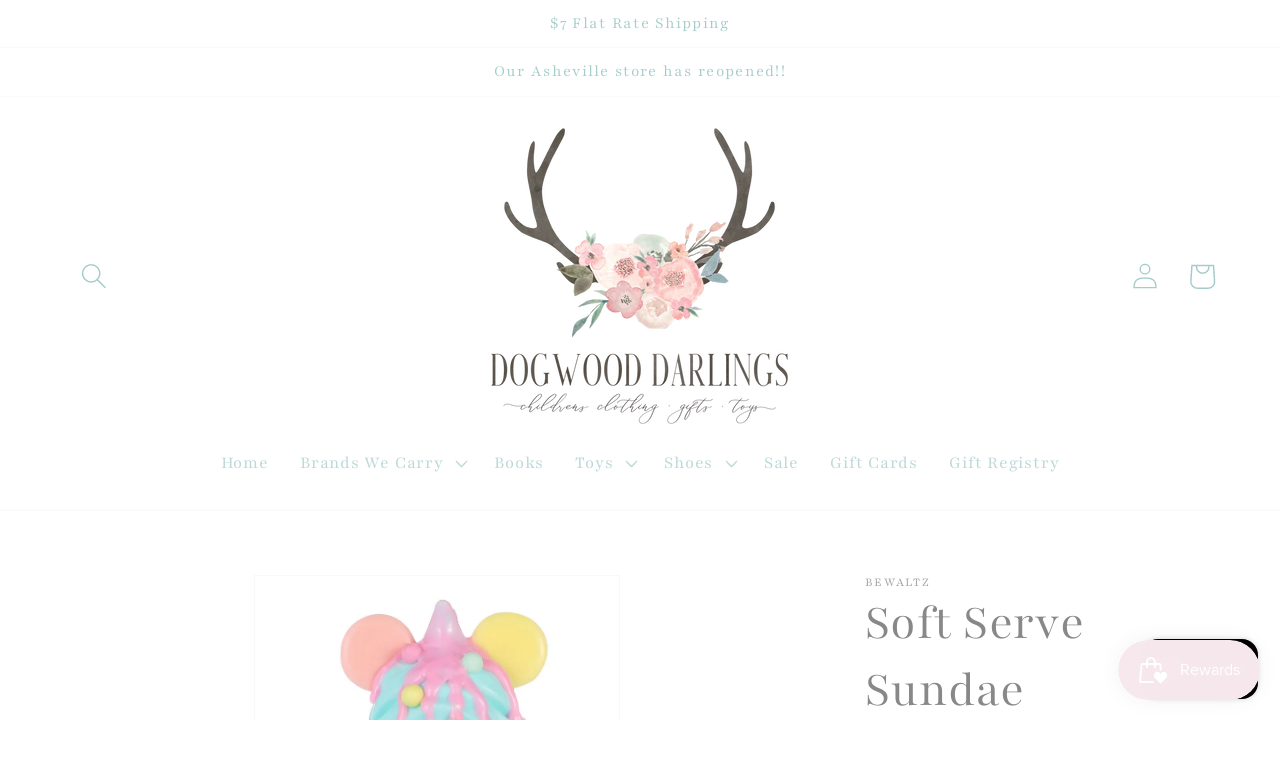

--- FILE ---
content_type: text/html; charset=utf-8
request_url: https://dogwooddarlings.com/products/soft-serve-sundae-tumbler
body_size: 38127
content:
<!doctype html>
<html class="no-js" lang="en">
  <head>
    <meta charset="utf-8">
    <meta http-equiv="X-UA-Compatible" content="IE=edge">
    <meta name="viewport" content="width=device-width,initial-scale=1">
    <meta name="theme-color" content="">
    <link rel="canonical" href="https://dogwooddarlings.com/products/soft-serve-sundae-tumbler">
    <link rel="preconnect" href="https://cdn.shopify.com" crossorigin><link rel="icon" type="image/png" href="//dogwooddarlings.com/cdn/shop/files/Transparent_Logo_03433d8b-80c4-4889-aa36-7aa5a5e1aa9b.png?crop=center&height=32&v=1630518514&width=32"><link rel="preconnect" href="https://fonts.shopifycdn.com" crossorigin><title>
      Soft Serve Sundae Tumbler Mint
 &ndash; Dogwood Darlings</title>

    
      <meta name="description" content="These fun, dotted tumblers will keep you cool in style. Don’t the macaron ears add another level of cuteness?">
    

    

<meta property="og:site_name" content="Dogwood Darlings">
<meta property="og:url" content="https://dogwooddarlings.com/products/soft-serve-sundae-tumbler">
<meta property="og:title" content="Soft Serve Sundae Tumbler Mint">
<meta property="og:type" content="product">
<meta property="og:description" content="These fun, dotted tumblers will keep you cool in style. Don’t the macaron ears add another level of cuteness?"><meta property="og:image" content="http://dogwooddarlings.com/cdn/shop/products/ScreenShot2021-10-01at1.14.53PM.png?v=1633108685">
  <meta property="og:image:secure_url" content="https://dogwooddarlings.com/cdn/shop/products/ScreenShot2021-10-01at1.14.53PM.png?v=1633108685">
  <meta property="og:image:width" content="1000">
  <meta property="og:image:height" content="1502"><meta property="og:price:amount" content="15.00">
  <meta property="og:price:currency" content="USD"><meta name="twitter:card" content="summary_large_image">
<meta name="twitter:title" content="Soft Serve Sundae Tumbler Mint">
<meta name="twitter:description" content="These fun, dotted tumblers will keep you cool in style. Don’t the macaron ears add another level of cuteness?">


    <script src="//dogwooddarlings.com/cdn/shop/t/8/assets/constants.js?v=95358004781563950421684153385" defer="defer"></script>
    <script src="//dogwooddarlings.com/cdn/shop/t/8/assets/pubsub.js?v=2921868252632587581684153385" defer="defer"></script>
    <script src="//dogwooddarlings.com/cdn/shop/t/8/assets/global.js?v=127210358271191040921684153385" defer="defer"></script>
    <script>window.performance && window.performance.mark && window.performance.mark('shopify.content_for_header.start');</script><meta name="google-site-verification" content="W1hV57iU2nfofX2DeJCHz1HWGTRCCf21n3wbwIMMewY">
<meta id="shopify-digital-wallet" name="shopify-digital-wallet" content="/28507209860/digital_wallets/dialog">
<meta name="shopify-checkout-api-token" content="b634873a7dd776227f87f86f04515eb5">
<meta id="in-context-paypal-metadata" data-shop-id="28507209860" data-venmo-supported="false" data-environment="production" data-locale="en_US" data-paypal-v4="true" data-currency="USD">
<link rel="alternate" hreflang="x-default" href="https://dogwooddarlings.com/products/soft-serve-sundae-tumbler">
<link rel="alternate" hreflang="en" href="https://dogwooddarlings.com/products/soft-serve-sundae-tumbler">
<link rel="alternate" hreflang="en-CA" href="https://dogwooddarlings.com/en-ca/products/soft-serve-sundae-tumbler">
<link rel="alternate" type="application/json+oembed" href="https://dogwooddarlings.com/products/soft-serve-sundae-tumbler.oembed">
<script async="async" src="/checkouts/internal/preloads.js?locale=en-US"></script>
<link rel="preconnect" href="https://shop.app" crossorigin="anonymous">
<script async="async" src="https://shop.app/checkouts/internal/preloads.js?locale=en-US&shop_id=28507209860" crossorigin="anonymous"></script>
<script id="apple-pay-shop-capabilities" type="application/json">{"shopId":28507209860,"countryCode":"US","currencyCode":"USD","merchantCapabilities":["supports3DS"],"merchantId":"gid:\/\/shopify\/Shop\/28507209860","merchantName":"Dogwood Darlings","requiredBillingContactFields":["postalAddress","email","phone"],"requiredShippingContactFields":["postalAddress","email","phone"],"shippingType":"shipping","supportedNetworks":["visa","masterCard","amex","discover","elo","jcb"],"total":{"type":"pending","label":"Dogwood Darlings","amount":"1.00"},"shopifyPaymentsEnabled":true,"supportsSubscriptions":true}</script>
<script id="shopify-features" type="application/json">{"accessToken":"b634873a7dd776227f87f86f04515eb5","betas":["rich-media-storefront-analytics"],"domain":"dogwooddarlings.com","predictiveSearch":true,"shopId":28507209860,"locale":"en"}</script>
<script>var Shopify = Shopify || {};
Shopify.shop = "dogwood-darlings.myshopify.com";
Shopify.locale = "en";
Shopify.currency = {"active":"USD","rate":"1.0"};
Shopify.country = "US";
Shopify.theme = {"name":"Dawn","id":136734343401,"schema_name":"Dawn","schema_version":"9.0.0","theme_store_id":887,"role":"main"};
Shopify.theme.handle = "null";
Shopify.theme.style = {"id":null,"handle":null};
Shopify.cdnHost = "dogwooddarlings.com/cdn";
Shopify.routes = Shopify.routes || {};
Shopify.routes.root = "/";</script>
<script type="module">!function(o){(o.Shopify=o.Shopify||{}).modules=!0}(window);</script>
<script>!function(o){function n(){var o=[];function n(){o.push(Array.prototype.slice.apply(arguments))}return n.q=o,n}var t=o.Shopify=o.Shopify||{};t.loadFeatures=n(),t.autoloadFeatures=n()}(window);</script>
<script>
  window.ShopifyPay = window.ShopifyPay || {};
  window.ShopifyPay.apiHost = "shop.app\/pay";
  window.ShopifyPay.redirectState = null;
</script>
<script id="shop-js-analytics" type="application/json">{"pageType":"product"}</script>
<script defer="defer" async type="module" src="//dogwooddarlings.com/cdn/shopifycloud/shop-js/modules/v2/client.init-shop-cart-sync_BN7fPSNr.en.esm.js"></script>
<script defer="defer" async type="module" src="//dogwooddarlings.com/cdn/shopifycloud/shop-js/modules/v2/chunk.common_Cbph3Kss.esm.js"></script>
<script defer="defer" async type="module" src="//dogwooddarlings.com/cdn/shopifycloud/shop-js/modules/v2/chunk.modal_DKumMAJ1.esm.js"></script>
<script type="module">
  await import("//dogwooddarlings.com/cdn/shopifycloud/shop-js/modules/v2/client.init-shop-cart-sync_BN7fPSNr.en.esm.js");
await import("//dogwooddarlings.com/cdn/shopifycloud/shop-js/modules/v2/chunk.common_Cbph3Kss.esm.js");
await import("//dogwooddarlings.com/cdn/shopifycloud/shop-js/modules/v2/chunk.modal_DKumMAJ1.esm.js");

  window.Shopify.SignInWithShop?.initShopCartSync?.({"fedCMEnabled":true,"windoidEnabled":true});

</script>
<script defer="defer" async type="module" src="//dogwooddarlings.com/cdn/shopifycloud/shop-js/modules/v2/client.payment-terms_BxzfvcZJ.en.esm.js"></script>
<script defer="defer" async type="module" src="//dogwooddarlings.com/cdn/shopifycloud/shop-js/modules/v2/chunk.common_Cbph3Kss.esm.js"></script>
<script defer="defer" async type="module" src="//dogwooddarlings.com/cdn/shopifycloud/shop-js/modules/v2/chunk.modal_DKumMAJ1.esm.js"></script>
<script type="module">
  await import("//dogwooddarlings.com/cdn/shopifycloud/shop-js/modules/v2/client.payment-terms_BxzfvcZJ.en.esm.js");
await import("//dogwooddarlings.com/cdn/shopifycloud/shop-js/modules/v2/chunk.common_Cbph3Kss.esm.js");
await import("//dogwooddarlings.com/cdn/shopifycloud/shop-js/modules/v2/chunk.modal_DKumMAJ1.esm.js");

  
</script>
<script>
  window.Shopify = window.Shopify || {};
  if (!window.Shopify.featureAssets) window.Shopify.featureAssets = {};
  window.Shopify.featureAssets['shop-js'] = {"shop-cart-sync":["modules/v2/client.shop-cart-sync_CJVUk8Jm.en.esm.js","modules/v2/chunk.common_Cbph3Kss.esm.js","modules/v2/chunk.modal_DKumMAJ1.esm.js"],"init-fed-cm":["modules/v2/client.init-fed-cm_7Fvt41F4.en.esm.js","modules/v2/chunk.common_Cbph3Kss.esm.js","modules/v2/chunk.modal_DKumMAJ1.esm.js"],"init-shop-email-lookup-coordinator":["modules/v2/client.init-shop-email-lookup-coordinator_Cc088_bR.en.esm.js","modules/v2/chunk.common_Cbph3Kss.esm.js","modules/v2/chunk.modal_DKumMAJ1.esm.js"],"init-windoid":["modules/v2/client.init-windoid_hPopwJRj.en.esm.js","modules/v2/chunk.common_Cbph3Kss.esm.js","modules/v2/chunk.modal_DKumMAJ1.esm.js"],"shop-button":["modules/v2/client.shop-button_B0jaPSNF.en.esm.js","modules/v2/chunk.common_Cbph3Kss.esm.js","modules/v2/chunk.modal_DKumMAJ1.esm.js"],"shop-cash-offers":["modules/v2/client.shop-cash-offers_DPIskqss.en.esm.js","modules/v2/chunk.common_Cbph3Kss.esm.js","modules/v2/chunk.modal_DKumMAJ1.esm.js"],"shop-toast-manager":["modules/v2/client.shop-toast-manager_CK7RT69O.en.esm.js","modules/v2/chunk.common_Cbph3Kss.esm.js","modules/v2/chunk.modal_DKumMAJ1.esm.js"],"init-shop-cart-sync":["modules/v2/client.init-shop-cart-sync_BN7fPSNr.en.esm.js","modules/v2/chunk.common_Cbph3Kss.esm.js","modules/v2/chunk.modal_DKumMAJ1.esm.js"],"init-customer-accounts-sign-up":["modules/v2/client.init-customer-accounts-sign-up_CfPf4CXf.en.esm.js","modules/v2/client.shop-login-button_DeIztwXF.en.esm.js","modules/v2/chunk.common_Cbph3Kss.esm.js","modules/v2/chunk.modal_DKumMAJ1.esm.js"],"pay-button":["modules/v2/client.pay-button_CgIwFSYN.en.esm.js","modules/v2/chunk.common_Cbph3Kss.esm.js","modules/v2/chunk.modal_DKumMAJ1.esm.js"],"init-customer-accounts":["modules/v2/client.init-customer-accounts_DQ3x16JI.en.esm.js","modules/v2/client.shop-login-button_DeIztwXF.en.esm.js","modules/v2/chunk.common_Cbph3Kss.esm.js","modules/v2/chunk.modal_DKumMAJ1.esm.js"],"avatar":["modules/v2/client.avatar_BTnouDA3.en.esm.js"],"init-shop-for-new-customer-accounts":["modules/v2/client.init-shop-for-new-customer-accounts_CsZy_esa.en.esm.js","modules/v2/client.shop-login-button_DeIztwXF.en.esm.js","modules/v2/chunk.common_Cbph3Kss.esm.js","modules/v2/chunk.modal_DKumMAJ1.esm.js"],"shop-follow-button":["modules/v2/client.shop-follow-button_BRMJjgGd.en.esm.js","modules/v2/chunk.common_Cbph3Kss.esm.js","modules/v2/chunk.modal_DKumMAJ1.esm.js"],"checkout-modal":["modules/v2/client.checkout-modal_B9Drz_yf.en.esm.js","modules/v2/chunk.common_Cbph3Kss.esm.js","modules/v2/chunk.modal_DKumMAJ1.esm.js"],"shop-login-button":["modules/v2/client.shop-login-button_DeIztwXF.en.esm.js","modules/v2/chunk.common_Cbph3Kss.esm.js","modules/v2/chunk.modal_DKumMAJ1.esm.js"],"lead-capture":["modules/v2/client.lead-capture_DXYzFM3R.en.esm.js","modules/v2/chunk.common_Cbph3Kss.esm.js","modules/v2/chunk.modal_DKumMAJ1.esm.js"],"shop-login":["modules/v2/client.shop-login_CA5pJqmO.en.esm.js","modules/v2/chunk.common_Cbph3Kss.esm.js","modules/v2/chunk.modal_DKumMAJ1.esm.js"],"payment-terms":["modules/v2/client.payment-terms_BxzfvcZJ.en.esm.js","modules/v2/chunk.common_Cbph3Kss.esm.js","modules/v2/chunk.modal_DKumMAJ1.esm.js"]};
</script>
<script>(function() {
  var isLoaded = false;
  function asyncLoad() {
    if (isLoaded) return;
    isLoaded = true;
    var urls = ["https:\/\/sdks.automizely.com\/conversions\/v1\/conversions.js?app_connection_id=3c5f95577f714c489c35c6ae7c33f412\u0026mapped_org_id=29f0ff44a6224ff95b6b147f930459ee_v1\u0026shop=dogwood-darlings.myshopify.com","\/\/cdn.shopify.com\/proxy\/20ce86eeb23fc057da8aa0d35489d6cb043b6fa796babd19a1cd89c981e2881c\/bingshoppingtool-t2app-prod.trafficmanager.net\/uet\/tracking_script?shop=dogwood-darlings.myshopify.com\u0026sp-cache-control=cHVibGljLCBtYXgtYWdlPTkwMA","https:\/\/script.pop-convert.com\/new-micro\/production.pc.min.js?unique_id=dogwood-darlings.myshopify.com\u0026shop=dogwood-darlings.myshopify.com","https:\/\/cdn.s3.pop-convert.com\/pcjs.production.min.js?unique_id=dogwood-darlings.myshopify.com\u0026shop=dogwood-darlings.myshopify.com"];
    for (var i = 0; i < urls.length; i++) {
      var s = document.createElement('script');
      s.type = 'text/javascript';
      s.async = true;
      s.src = urls[i];
      var x = document.getElementsByTagName('script')[0];
      x.parentNode.insertBefore(s, x);
    }
  };
  if(window.attachEvent) {
    window.attachEvent('onload', asyncLoad);
  } else {
    window.addEventListener('load', asyncLoad, false);
  }
})();</script>
<script id="__st">var __st={"a":28507209860,"offset":-18000,"reqid":"deae9200-e934-4ba7-8930-0e2d84274c03-1769769315","pageurl":"dogwooddarlings.com\/products\/soft-serve-sundae-tumbler","u":"f2023e43cf12","p":"product","rtyp":"product","rid":7309941670051};</script>
<script>window.ShopifyPaypalV4VisibilityTracking = true;</script>
<script id="captcha-bootstrap">!function(){'use strict';const t='contact',e='account',n='new_comment',o=[[t,t],['blogs',n],['comments',n],[t,'customer']],c=[[e,'customer_login'],[e,'guest_login'],[e,'recover_customer_password'],[e,'create_customer']],r=t=>t.map((([t,e])=>`form[action*='/${t}']:not([data-nocaptcha='true']) input[name='form_type'][value='${e}']`)).join(','),a=t=>()=>t?[...document.querySelectorAll(t)].map((t=>t.form)):[];function s(){const t=[...o],e=r(t);return a(e)}const i='password',u='form_key',d=['recaptcha-v3-token','g-recaptcha-response','h-captcha-response',i],f=()=>{try{return window.sessionStorage}catch{return}},m='__shopify_v',_=t=>t.elements[u];function p(t,e,n=!1){try{const o=window.sessionStorage,c=JSON.parse(o.getItem(e)),{data:r}=function(t){const{data:e,action:n}=t;return t[m]||n?{data:e,action:n}:{data:t,action:n}}(c);for(const[e,n]of Object.entries(r))t.elements[e]&&(t.elements[e].value=n);n&&o.removeItem(e)}catch(o){console.error('form repopulation failed',{error:o})}}const l='form_type',E='cptcha';function T(t){t.dataset[E]=!0}const w=window,h=w.document,L='Shopify',v='ce_forms',y='captcha';let A=!1;((t,e)=>{const n=(g='f06e6c50-85a8-45c8-87d0-21a2b65856fe',I='https://cdn.shopify.com/shopifycloud/storefront-forms-hcaptcha/ce_storefront_forms_captcha_hcaptcha.v1.5.2.iife.js',D={infoText:'Protected by hCaptcha',privacyText:'Privacy',termsText:'Terms'},(t,e,n)=>{const o=w[L][v],c=o.bindForm;if(c)return c(t,g,e,D).then(n);var r;o.q.push([[t,g,e,D],n]),r=I,A||(h.body.append(Object.assign(h.createElement('script'),{id:'captcha-provider',async:!0,src:r})),A=!0)});var g,I,D;w[L]=w[L]||{},w[L][v]=w[L][v]||{},w[L][v].q=[],w[L][y]=w[L][y]||{},w[L][y].protect=function(t,e){n(t,void 0,e),T(t)},Object.freeze(w[L][y]),function(t,e,n,w,h,L){const[v,y,A,g]=function(t,e,n){const i=e?o:[],u=t?c:[],d=[...i,...u],f=r(d),m=r(i),_=r(d.filter((([t,e])=>n.includes(e))));return[a(f),a(m),a(_),s()]}(w,h,L),I=t=>{const e=t.target;return e instanceof HTMLFormElement?e:e&&e.form},D=t=>v().includes(t);t.addEventListener('submit',(t=>{const e=I(t);if(!e)return;const n=D(e)&&!e.dataset.hcaptchaBound&&!e.dataset.recaptchaBound,o=_(e),c=g().includes(e)&&(!o||!o.value);(n||c)&&t.preventDefault(),c&&!n&&(function(t){try{if(!f())return;!function(t){const e=f();if(!e)return;const n=_(t);if(!n)return;const o=n.value;o&&e.removeItem(o)}(t);const e=Array.from(Array(32),(()=>Math.random().toString(36)[2])).join('');!function(t,e){_(t)||t.append(Object.assign(document.createElement('input'),{type:'hidden',name:u})),t.elements[u].value=e}(t,e),function(t,e){const n=f();if(!n)return;const o=[...t.querySelectorAll(`input[type='${i}']`)].map((({name:t})=>t)),c=[...d,...o],r={};for(const[a,s]of new FormData(t).entries())c.includes(a)||(r[a]=s);n.setItem(e,JSON.stringify({[m]:1,action:t.action,data:r}))}(t,e)}catch(e){console.error('failed to persist form',e)}}(e),e.submit())}));const S=(t,e)=>{t&&!t.dataset[E]&&(n(t,e.some((e=>e===t))),T(t))};for(const o of['focusin','change'])t.addEventListener(o,(t=>{const e=I(t);D(e)&&S(e,y())}));const B=e.get('form_key'),M=e.get(l),P=B&&M;t.addEventListener('DOMContentLoaded',(()=>{const t=y();if(P)for(const e of t)e.elements[l].value===M&&p(e,B);[...new Set([...A(),...v().filter((t=>'true'===t.dataset.shopifyCaptcha))])].forEach((e=>S(e,t)))}))}(h,new URLSearchParams(w.location.search),n,t,e,['guest_login'])})(!0,!0)}();</script>
<script integrity="sha256-4kQ18oKyAcykRKYeNunJcIwy7WH5gtpwJnB7kiuLZ1E=" data-source-attribution="shopify.loadfeatures" defer="defer" src="//dogwooddarlings.com/cdn/shopifycloud/storefront/assets/storefront/load_feature-a0a9edcb.js" crossorigin="anonymous"></script>
<script crossorigin="anonymous" defer="defer" src="//dogwooddarlings.com/cdn/shopifycloud/storefront/assets/shopify_pay/storefront-65b4c6d7.js?v=20250812"></script>
<script data-source-attribution="shopify.dynamic_checkout.dynamic.init">var Shopify=Shopify||{};Shopify.PaymentButton=Shopify.PaymentButton||{isStorefrontPortableWallets:!0,init:function(){window.Shopify.PaymentButton.init=function(){};var t=document.createElement("script");t.src="https://dogwooddarlings.com/cdn/shopifycloud/portable-wallets/latest/portable-wallets.en.js",t.type="module",document.head.appendChild(t)}};
</script>
<script data-source-attribution="shopify.dynamic_checkout.buyer_consent">
  function portableWalletsHideBuyerConsent(e){var t=document.getElementById("shopify-buyer-consent"),n=document.getElementById("shopify-subscription-policy-button");t&&n&&(t.classList.add("hidden"),t.setAttribute("aria-hidden","true"),n.removeEventListener("click",e))}function portableWalletsShowBuyerConsent(e){var t=document.getElementById("shopify-buyer-consent"),n=document.getElementById("shopify-subscription-policy-button");t&&n&&(t.classList.remove("hidden"),t.removeAttribute("aria-hidden"),n.addEventListener("click",e))}window.Shopify?.PaymentButton&&(window.Shopify.PaymentButton.hideBuyerConsent=portableWalletsHideBuyerConsent,window.Shopify.PaymentButton.showBuyerConsent=portableWalletsShowBuyerConsent);
</script>
<script>
  function portableWalletsCleanup(e){e&&e.src&&console.error("Failed to load portable wallets script "+e.src);var t=document.querySelectorAll("shopify-accelerated-checkout .shopify-payment-button__skeleton, shopify-accelerated-checkout-cart .wallet-cart-button__skeleton"),e=document.getElementById("shopify-buyer-consent");for(let e=0;e<t.length;e++)t[e].remove();e&&e.remove()}function portableWalletsNotLoadedAsModule(e){e instanceof ErrorEvent&&"string"==typeof e.message&&e.message.includes("import.meta")&&"string"==typeof e.filename&&e.filename.includes("portable-wallets")&&(window.removeEventListener("error",portableWalletsNotLoadedAsModule),window.Shopify.PaymentButton.failedToLoad=e,"loading"===document.readyState?document.addEventListener("DOMContentLoaded",window.Shopify.PaymentButton.init):window.Shopify.PaymentButton.init())}window.addEventListener("error",portableWalletsNotLoadedAsModule);
</script>

<script type="module" src="https://dogwooddarlings.com/cdn/shopifycloud/portable-wallets/latest/portable-wallets.en.js" onError="portableWalletsCleanup(this)" crossorigin="anonymous"></script>
<script nomodule>
  document.addEventListener("DOMContentLoaded", portableWalletsCleanup);
</script>

<link id="shopify-accelerated-checkout-styles" rel="stylesheet" media="screen" href="https://dogwooddarlings.com/cdn/shopifycloud/portable-wallets/latest/accelerated-checkout-backwards-compat.css" crossorigin="anonymous">
<style id="shopify-accelerated-checkout-cart">
        #shopify-buyer-consent {
  margin-top: 1em;
  display: inline-block;
  width: 100%;
}

#shopify-buyer-consent.hidden {
  display: none;
}

#shopify-subscription-policy-button {
  background: none;
  border: none;
  padding: 0;
  text-decoration: underline;
  font-size: inherit;
  cursor: pointer;
}

#shopify-subscription-policy-button::before {
  box-shadow: none;
}

      </style>
<script id="sections-script" data-sections="header" defer="defer" src="//dogwooddarlings.com/cdn/shop/t/8/compiled_assets/scripts.js?v=5173"></script>
<script>window.performance && window.performance.mark && window.performance.mark('shopify.content_for_header.end');</script>


    <style data-shopify>
      @font-face {
  font-family: Playfair;
  font-weight: 400;
  font-style: normal;
  font-display: swap;
  src: url("//dogwooddarlings.com/cdn/fonts/playfair/playfair_n4.13d3b411a6dc3a2e96e8bdc666266166a065c857.woff2") format("woff2"),
       url("//dogwooddarlings.com/cdn/fonts/playfair/playfair_n4.eccd5edeb74430cf755be464a2af96a922b8b9e0.woff") format("woff");
}

      @font-face {
  font-family: Playfair;
  font-weight: 700;
  font-style: normal;
  font-display: swap;
  src: url("//dogwooddarlings.com/cdn/fonts/playfair/playfair_n7.fd4c4220f2fc9c5c6a45138ba4af9253dd0cd81c.woff2") format("woff2"),
       url("//dogwooddarlings.com/cdn/fonts/playfair/playfair_n7.20c07d574f5caf81c63628abda76abb05428ec3f.woff") format("woff");
}

      @font-face {
  font-family: Playfair;
  font-weight: 400;
  font-style: italic;
  font-display: swap;
  src: url("//dogwooddarlings.com/cdn/fonts/playfair/playfair_i4.0bcdf3dceafc622b1755846b2873d853bb8fbcda.woff2") format("woff2"),
       url("//dogwooddarlings.com/cdn/fonts/playfair/playfair_i4.5d53824f4667b390c647a6b50639c9447f626884.woff") format("woff");
}

      @font-face {
  font-family: Playfair;
  font-weight: 700;
  font-style: italic;
  font-display: swap;
  src: url("//dogwooddarlings.com/cdn/fonts/playfair/playfair_i7.e0803c92f69ea2f571f393943cb884d4cc703a8b.woff2") format("woff2"),
       url("//dogwooddarlings.com/cdn/fonts/playfair/playfair_i7.bdc03e620e8e7d38c8e25a9c4cc2f8e3d2703e18.woff") format("woff");
}

      @font-face {
  font-family: Playfair;
  font-weight: 300;
  font-style: normal;
  font-display: swap;
  src: url("//dogwooddarlings.com/cdn/fonts/playfair/playfair_n3.9bf09a638d0029fb71f7258190d43718535c11e8.woff2") format("woff2"),
       url("//dogwooddarlings.com/cdn/fonts/playfair/playfair_n3.b166cdbd16daf1ba07e4d5c35210a95f08f515bf.woff") format("woff");
}


      :root {
        --font-body-family: Playfair, serif;
        --font-body-style: normal;
        --font-body-weight: 400;
        --font-body-weight-bold: 700;

        --font-heading-family: Playfair, serif;
        --font-heading-style: normal;
        --font-heading-weight: 300;

        --font-body-scale: 1.3;
        --font-heading-scale: 1.0;

        --color-base-text: 136, 136, 136;
        --color-shadow: 136, 136, 136;
        --color-base-background-1: 255, 255, 255;
        --color-base-background-2: 255, 255, 255;
        --color-base-solid-button-labels: 164, 204, 202;
        --color-base-outline-button-labels: 139, 129, 129;
        --color-base-accent-1: 255, 255, 255;
        --color-base-accent-2: 255, 255, 255;
        --payment-terms-background-color: #FFFFFF;

        --gradient-base-background-1: #FFFFFF;
        --gradient-base-background-2: #FFFFFF;
        --gradient-base-accent-1: #FFFFFF;
        --gradient-base-accent-2: #FFFFFF;

        --media-padding: px;
        --media-border-opacity: 0.05;
        --media-border-width: 1px;
        --media-radius: 0px;
        --media-shadow-opacity: 0.0;
        --media-shadow-horizontal-offset: 0px;
        --media-shadow-vertical-offset: 4px;
        --media-shadow-blur-radius: 5px;
        --media-shadow-visible: 0;

        --page-width: 120rem;
        --page-width-margin: 0rem;

        --product-card-image-padding: 0.0rem;
        --product-card-corner-radius: 0.0rem;
        --product-card-text-alignment: left;
        --product-card-border-width: 0.0rem;
        --product-card-border-opacity: 0.1;
        --product-card-shadow-opacity: 0.0;
        --product-card-shadow-visible: 0;
        --product-card-shadow-horizontal-offset: 0.0rem;
        --product-card-shadow-vertical-offset: 0.4rem;
        --product-card-shadow-blur-radius: 0.5rem;

        --collection-card-image-padding: 0.0rem;
        --collection-card-corner-radius: 0.0rem;
        --collection-card-text-alignment: left;
        --collection-card-border-width: 0.0rem;
        --collection-card-border-opacity: 0.1;
        --collection-card-shadow-opacity: 0.0;
        --collection-card-shadow-visible: 0;
        --collection-card-shadow-horizontal-offset: 0.0rem;
        --collection-card-shadow-vertical-offset: 0.4rem;
        --collection-card-shadow-blur-radius: 0.5rem;

        --blog-card-image-padding: 0.0rem;
        --blog-card-corner-radius: 0.0rem;
        --blog-card-text-alignment: left;
        --blog-card-border-width: 0.0rem;
        --blog-card-border-opacity: 0.1;
        --blog-card-shadow-opacity: 0.0;
        --blog-card-shadow-visible: 0;
        --blog-card-shadow-horizontal-offset: 0.0rem;
        --blog-card-shadow-vertical-offset: 0.4rem;
        --blog-card-shadow-blur-radius: 0.5rem;

        --badge-corner-radius: 4.0rem;

        --popup-border-width: 1px;
        --popup-border-opacity: 0.1;
        --popup-corner-radius: 0px;
        --popup-shadow-opacity: 0.0;
        --popup-shadow-horizontal-offset: 0px;
        --popup-shadow-vertical-offset: 4px;
        --popup-shadow-blur-radius: 5px;

        --drawer-border-width: 1px;
        --drawer-border-opacity: 0.1;
        --drawer-shadow-opacity: 0.0;
        --drawer-shadow-horizontal-offset: 0px;
        --drawer-shadow-vertical-offset: 4px;
        --drawer-shadow-blur-radius: 5px;

        --spacing-sections-desktop: 0px;
        --spacing-sections-mobile: 0px;

        --grid-desktop-vertical-spacing: 8px;
        --grid-desktop-horizontal-spacing: 8px;
        --grid-mobile-vertical-spacing: 4px;
        --grid-mobile-horizontal-spacing: 4px;

        --text-boxes-border-opacity: 0.1;
        --text-boxes-border-width: 0px;
        --text-boxes-radius: 0px;
        --text-boxes-shadow-opacity: 0.0;
        --text-boxes-shadow-visible: 0;
        --text-boxes-shadow-horizontal-offset: 0px;
        --text-boxes-shadow-vertical-offset: 4px;
        --text-boxes-shadow-blur-radius: 5px;

        --buttons-radius: 0px;
        --buttons-radius-outset: 0px;
        --buttons-border-width: 1px;
        --buttons-border-opacity: 1.0;
        --buttons-shadow-opacity: 0.0;
        --buttons-shadow-visible: 0;
        --buttons-shadow-horizontal-offset: 0px;
        --buttons-shadow-vertical-offset: 4px;
        --buttons-shadow-blur-radius: 5px;
        --buttons-border-offset: 0px;

        --inputs-radius: 0px;
        --inputs-border-width: 1px;
        --inputs-border-opacity: 0.55;
        --inputs-shadow-opacity: 0.0;
        --inputs-shadow-horizontal-offset: 0px;
        --inputs-margin-offset: 0px;
        --inputs-shadow-vertical-offset: 4px;
        --inputs-shadow-blur-radius: 5px;
        --inputs-radius-outset: 0px;

        --variant-pills-radius: 40px;
        --variant-pills-border-width: 3px;
        --variant-pills-border-opacity: 0.5;
        --variant-pills-shadow-opacity: 0.2;
        --variant-pills-shadow-horizontal-offset: 0px;
        --variant-pills-shadow-vertical-offset: 4px;
        --variant-pills-shadow-blur-radius: 5px;
      }

      *,
      *::before,
      *::after {
        box-sizing: inherit;
      }

      html {
        box-sizing: border-box;
        font-size: calc(var(--font-body-scale) * 62.5%);
        height: 100%;
      }

      body {
        display: grid;
        grid-template-rows: auto auto 1fr auto;
        grid-template-columns: 100%;
        min-height: 100%;
        margin: 0;
        font-size: 1.5rem;
        letter-spacing: 0.06rem;
        line-height: calc(1 + 0.8 / var(--font-body-scale));
        font-family: var(--font-body-family);
        font-style: var(--font-body-style);
        font-weight: var(--font-body-weight);
      }

      @media screen and (min-width: 750px) {
        body {
          font-size: 1.6rem;
        }
      }
    </style>

    <link href="//dogwooddarlings.com/cdn/shop/t/8/assets/base.css?v=140624990073879848751684153384" rel="stylesheet" type="text/css" media="all" />
<link rel="preload" as="font" href="//dogwooddarlings.com/cdn/fonts/playfair/playfair_n4.13d3b411a6dc3a2e96e8bdc666266166a065c857.woff2" type="font/woff2" crossorigin><link rel="preload" as="font" href="//dogwooddarlings.com/cdn/fonts/playfair/playfair_n3.9bf09a638d0029fb71f7258190d43718535c11e8.woff2" type="font/woff2" crossorigin><link rel="stylesheet" href="//dogwooddarlings.com/cdn/shop/t/8/assets/component-predictive-search.css?v=85913294783299393391684153385" media="print" onload="this.media='all'"><script>document.documentElement.className = document.documentElement.className.replace('no-js', 'js');
    if (Shopify.designMode) {
      document.documentElement.classList.add('shopify-design-mode');
    }
    </script>
  <!-- BEGIN app block: shopify://apps/gift-reggie-gift-registry/blocks/app-embed-block/00fe746e-081c-46a2-a15d-bcbd6f41b0f0 --><script type="application/json" id="gift_reggie_data">
  {
    "storefrontAccessToken": "393b4aa4f3ff5e582e7a7e14858bf9ab",
    "registryId": null,
    "registryAdmin": null,
    "customerId": null,
    

    "productId": 7309941670051,
    "rootUrl": "\/",
    "accountLoginUrl": "\/customer_authentication\/login",
    "accountLoginReturnParam": "return_to=",
    "currentLanguage": null,

    "button_layout": "column",
    "button_order": "registry_wishlist",
    "button_alignment": "justify",
    "behavior_on_no_id": "disable",
    "wishlist_button_visibility": "everyone",
    "registry_button_visibility": "everyone",
    "registry_button_behavior": "ajax",
    "online_store_version": "2",
    "button_location_override": "",
    "button_location_override_position": "inside",

    "wishlist_button_appearance": "button",
    "registry_button_appearance": "button",
    "wishlist_button_classname": "",
    "registry_button_classname": "",
    "wishlist_button_image_not_present": null,
    "wishlist_button_image_is_present": null,
    "registry_button_image": null,

    "checkout_button_selector": "",

    "i18n": {
      "wishlist": {
        "idleAdd": "Add to Wishlist",
        "idleRemove": "Remove from Wishlist",
        "pending": "...",
        "successAdd": "Added to Wishlist",
        "successRemove": "Removed from Wishlist",
        "noVariant": "Add to Wishlist",
        "error": "Error"
      },
      "registry": {
        "idleAdd": "Add to Registry",
        "idleRemove": "Remove from Registry",
        "pending": "...",
        "successAdd": "Added to Registry",
        "successRemove": "Removed from Registry",
        "noVariant": "Add to Registry",
        "error": "Error"
      }
    }
  }
</script>
<style>
  :root {
    --gift-reggie-wishlist-button-background-color: #ffffff;
    --gift-reggie-wishlist-button-text-color: #333333;
    --gift-reggie-registry-button-background-color: #ffffff;
    --gift-reggie-registry-button-text-color: #333333;
  }
</style><style>
    
  </style>
<!-- END app block --><script src="https://cdn.shopify.com/extensions/019c0dd7-661b-7db3-95a0-2e24cbc42c05/smile-io-282/assets/smile-loader.js" type="text/javascript" defer="defer"></script>
<script src="https://cdn.shopify.com/extensions/e8878072-2f6b-4e89-8082-94b04320908d/inbox-1254/assets/inbox-chat-loader.js" type="text/javascript" defer="defer"></script>
<script src="https://cdn.shopify.com/extensions/019c0b7b-151f-7a0c-9fc8-31030d13bded/gift-reggie-gift-registry-128/assets/app-embed-block.js" type="text/javascript" defer="defer"></script>
<link href="https://cdn.shopify.com/extensions/019c0b7b-151f-7a0c-9fc8-31030d13bded/gift-reggie-gift-registry-128/assets/app-embed-block.css" rel="stylesheet" type="text/css" media="all">
<link href="https://monorail-edge.shopifysvc.com" rel="dns-prefetch">
<script>(function(){if ("sendBeacon" in navigator && "performance" in window) {try {var session_token_from_headers = performance.getEntriesByType('navigation')[0].serverTiming.find(x => x.name == '_s').description;} catch {var session_token_from_headers = undefined;}var session_cookie_matches = document.cookie.match(/_shopify_s=([^;]*)/);var session_token_from_cookie = session_cookie_matches && session_cookie_matches.length === 2 ? session_cookie_matches[1] : "";var session_token = session_token_from_headers || session_token_from_cookie || "";function handle_abandonment_event(e) {var entries = performance.getEntries().filter(function(entry) {return /monorail-edge.shopifysvc.com/.test(entry.name);});if (!window.abandonment_tracked && entries.length === 0) {window.abandonment_tracked = true;var currentMs = Date.now();var navigation_start = performance.timing.navigationStart;var payload = {shop_id: 28507209860,url: window.location.href,navigation_start,duration: currentMs - navigation_start,session_token,page_type: "product"};window.navigator.sendBeacon("https://monorail-edge.shopifysvc.com/v1/produce", JSON.stringify({schema_id: "online_store_buyer_site_abandonment/1.1",payload: payload,metadata: {event_created_at_ms: currentMs,event_sent_at_ms: currentMs}}));}}window.addEventListener('pagehide', handle_abandonment_event);}}());</script>
<script id="web-pixels-manager-setup">(function e(e,d,r,n,o){if(void 0===o&&(o={}),!Boolean(null===(a=null===(i=window.Shopify)||void 0===i?void 0:i.analytics)||void 0===a?void 0:a.replayQueue)){var i,a;window.Shopify=window.Shopify||{};var t=window.Shopify;t.analytics=t.analytics||{};var s=t.analytics;s.replayQueue=[],s.publish=function(e,d,r){return s.replayQueue.push([e,d,r]),!0};try{self.performance.mark("wpm:start")}catch(e){}var l=function(){var e={modern:/Edge?\/(1{2}[4-9]|1[2-9]\d|[2-9]\d{2}|\d{4,})\.\d+(\.\d+|)|Firefox\/(1{2}[4-9]|1[2-9]\d|[2-9]\d{2}|\d{4,})\.\d+(\.\d+|)|Chrom(ium|e)\/(9{2}|\d{3,})\.\d+(\.\d+|)|(Maci|X1{2}).+ Version\/(15\.\d+|(1[6-9]|[2-9]\d|\d{3,})\.\d+)([,.]\d+|)( \(\w+\)|)( Mobile\/\w+|) Safari\/|Chrome.+OPR\/(9{2}|\d{3,})\.\d+\.\d+|(CPU[ +]OS|iPhone[ +]OS|CPU[ +]iPhone|CPU IPhone OS|CPU iPad OS)[ +]+(15[._]\d+|(1[6-9]|[2-9]\d|\d{3,})[._]\d+)([._]\d+|)|Android:?[ /-](13[3-9]|1[4-9]\d|[2-9]\d{2}|\d{4,})(\.\d+|)(\.\d+|)|Android.+Firefox\/(13[5-9]|1[4-9]\d|[2-9]\d{2}|\d{4,})\.\d+(\.\d+|)|Android.+Chrom(ium|e)\/(13[3-9]|1[4-9]\d|[2-9]\d{2}|\d{4,})\.\d+(\.\d+|)|SamsungBrowser\/([2-9]\d|\d{3,})\.\d+/,legacy:/Edge?\/(1[6-9]|[2-9]\d|\d{3,})\.\d+(\.\d+|)|Firefox\/(5[4-9]|[6-9]\d|\d{3,})\.\d+(\.\d+|)|Chrom(ium|e)\/(5[1-9]|[6-9]\d|\d{3,})\.\d+(\.\d+|)([\d.]+$|.*Safari\/(?![\d.]+ Edge\/[\d.]+$))|(Maci|X1{2}).+ Version\/(10\.\d+|(1[1-9]|[2-9]\d|\d{3,})\.\d+)([,.]\d+|)( \(\w+\)|)( Mobile\/\w+|) Safari\/|Chrome.+OPR\/(3[89]|[4-9]\d|\d{3,})\.\d+\.\d+|(CPU[ +]OS|iPhone[ +]OS|CPU[ +]iPhone|CPU IPhone OS|CPU iPad OS)[ +]+(10[._]\d+|(1[1-9]|[2-9]\d|\d{3,})[._]\d+)([._]\d+|)|Android:?[ /-](13[3-9]|1[4-9]\d|[2-9]\d{2}|\d{4,})(\.\d+|)(\.\d+|)|Mobile Safari.+OPR\/([89]\d|\d{3,})\.\d+\.\d+|Android.+Firefox\/(13[5-9]|1[4-9]\d|[2-9]\d{2}|\d{4,})\.\d+(\.\d+|)|Android.+Chrom(ium|e)\/(13[3-9]|1[4-9]\d|[2-9]\d{2}|\d{4,})\.\d+(\.\d+|)|Android.+(UC? ?Browser|UCWEB|U3)[ /]?(15\.([5-9]|\d{2,})|(1[6-9]|[2-9]\d|\d{3,})\.\d+)\.\d+|SamsungBrowser\/(5\.\d+|([6-9]|\d{2,})\.\d+)|Android.+MQ{2}Browser\/(14(\.(9|\d{2,})|)|(1[5-9]|[2-9]\d|\d{3,})(\.\d+|))(\.\d+|)|K[Aa][Ii]OS\/(3\.\d+|([4-9]|\d{2,})\.\d+)(\.\d+|)/},d=e.modern,r=e.legacy,n=navigator.userAgent;return n.match(d)?"modern":n.match(r)?"legacy":"unknown"}(),u="modern"===l?"modern":"legacy",c=(null!=n?n:{modern:"",legacy:""})[u],f=function(e){return[e.baseUrl,"/wpm","/b",e.hashVersion,"modern"===e.buildTarget?"m":"l",".js"].join("")}({baseUrl:d,hashVersion:r,buildTarget:u}),m=function(e){var d=e.version,r=e.bundleTarget,n=e.surface,o=e.pageUrl,i=e.monorailEndpoint;return{emit:function(e){var a=e.status,t=e.errorMsg,s=(new Date).getTime(),l=JSON.stringify({metadata:{event_sent_at_ms:s},events:[{schema_id:"web_pixels_manager_load/3.1",payload:{version:d,bundle_target:r,page_url:o,status:a,surface:n,error_msg:t},metadata:{event_created_at_ms:s}}]});if(!i)return console&&console.warn&&console.warn("[Web Pixels Manager] No Monorail endpoint provided, skipping logging."),!1;try{return self.navigator.sendBeacon.bind(self.navigator)(i,l)}catch(e){}var u=new XMLHttpRequest;try{return u.open("POST",i,!0),u.setRequestHeader("Content-Type","text/plain"),u.send(l),!0}catch(e){return console&&console.warn&&console.warn("[Web Pixels Manager] Got an unhandled error while logging to Monorail."),!1}}}}({version:r,bundleTarget:l,surface:e.surface,pageUrl:self.location.href,monorailEndpoint:e.monorailEndpoint});try{o.browserTarget=l,function(e){var d=e.src,r=e.async,n=void 0===r||r,o=e.onload,i=e.onerror,a=e.sri,t=e.scriptDataAttributes,s=void 0===t?{}:t,l=document.createElement("script"),u=document.querySelector("head"),c=document.querySelector("body");if(l.async=n,l.src=d,a&&(l.integrity=a,l.crossOrigin="anonymous"),s)for(var f in s)if(Object.prototype.hasOwnProperty.call(s,f))try{l.dataset[f]=s[f]}catch(e){}if(o&&l.addEventListener("load",o),i&&l.addEventListener("error",i),u)u.appendChild(l);else{if(!c)throw new Error("Did not find a head or body element to append the script");c.appendChild(l)}}({src:f,async:!0,onload:function(){if(!function(){var e,d;return Boolean(null===(d=null===(e=window.Shopify)||void 0===e?void 0:e.analytics)||void 0===d?void 0:d.initialized)}()){var d=window.webPixelsManager.init(e)||void 0;if(d){var r=window.Shopify.analytics;r.replayQueue.forEach((function(e){var r=e[0],n=e[1],o=e[2];d.publishCustomEvent(r,n,o)})),r.replayQueue=[],r.publish=d.publishCustomEvent,r.visitor=d.visitor,r.initialized=!0}}},onerror:function(){return m.emit({status:"failed",errorMsg:"".concat(f," has failed to load")})},sri:function(e){var d=/^sha384-[A-Za-z0-9+/=]+$/;return"string"==typeof e&&d.test(e)}(c)?c:"",scriptDataAttributes:o}),m.emit({status:"loading"})}catch(e){m.emit({status:"failed",errorMsg:(null==e?void 0:e.message)||"Unknown error"})}}})({shopId: 28507209860,storefrontBaseUrl: "https://dogwooddarlings.com",extensionsBaseUrl: "https://extensions.shopifycdn.com/cdn/shopifycloud/web-pixels-manager",monorailEndpoint: "https://monorail-edge.shopifysvc.com/unstable/produce_batch",surface: "storefront-renderer",enabledBetaFlags: ["2dca8a86"],webPixelsConfigList: [{"id":"1585709289","configuration":"{\"ti\":\"187030459\",\"endpoint\":\"https:\/\/bat.bing.com\/action\/0\"}","eventPayloadVersion":"v1","runtimeContext":"STRICT","scriptVersion":"5ee93563fe31b11d2d65e2f09a5229dc","type":"APP","apiClientId":2997493,"privacyPurposes":["ANALYTICS","MARKETING","SALE_OF_DATA"],"dataSharingAdjustments":{"protectedCustomerApprovalScopes":["read_customer_personal_data"]}},{"id":"902627561","configuration":"{\"hashed_organization_id\":\"29f0ff44a6224ff95b6b147f930459ee_v1\",\"app_key\":\"dogwood-darlings\",\"allow_collect_personal_data\":\"true\"}","eventPayloadVersion":"v1","runtimeContext":"STRICT","scriptVersion":"6f6660f15c595d517f203f6e1abcb171","type":"APP","apiClientId":2814809,"privacyPurposes":["ANALYTICS","MARKETING","SALE_OF_DATA"],"dataSharingAdjustments":{"protectedCustomerApprovalScopes":["read_customer_address","read_customer_email","read_customer_name","read_customer_personal_data","read_customer_phone"]}},{"id":"497484009","configuration":"{\"config\":\"{\\\"pixel_id\\\":\\\"GT-WFFP228\\\",\\\"target_country\\\":\\\"US\\\",\\\"gtag_events\\\":[{\\\"type\\\":\\\"purchase\\\",\\\"action_label\\\":\\\"MC-99YPTE9371\\\"},{\\\"type\\\":\\\"page_view\\\",\\\"action_label\\\":\\\"MC-99YPTE9371\\\"},{\\\"type\\\":\\\"view_item\\\",\\\"action_label\\\":\\\"MC-99YPTE9371\\\"}],\\\"enable_monitoring_mode\\\":false}\"}","eventPayloadVersion":"v1","runtimeContext":"OPEN","scriptVersion":"b2a88bafab3e21179ed38636efcd8a93","type":"APP","apiClientId":1780363,"privacyPurposes":[],"dataSharingAdjustments":{"protectedCustomerApprovalScopes":["read_customer_address","read_customer_email","read_customer_name","read_customer_personal_data","read_customer_phone"]}},{"id":"138051817","configuration":"{\"pixel_id\":\"3447466185482557\",\"pixel_type\":\"facebook_pixel\",\"metaapp_system_user_token\":\"-\"}","eventPayloadVersion":"v1","runtimeContext":"OPEN","scriptVersion":"ca16bc87fe92b6042fbaa3acc2fbdaa6","type":"APP","apiClientId":2329312,"privacyPurposes":["ANALYTICS","MARKETING","SALE_OF_DATA"],"dataSharingAdjustments":{"protectedCustomerApprovalScopes":["read_customer_address","read_customer_email","read_customer_name","read_customer_personal_data","read_customer_phone"]}},{"id":"shopify-app-pixel","configuration":"{}","eventPayloadVersion":"v1","runtimeContext":"STRICT","scriptVersion":"0450","apiClientId":"shopify-pixel","type":"APP","privacyPurposes":["ANALYTICS","MARKETING"]},{"id":"shopify-custom-pixel","eventPayloadVersion":"v1","runtimeContext":"LAX","scriptVersion":"0450","apiClientId":"shopify-pixel","type":"CUSTOM","privacyPurposes":["ANALYTICS","MARKETING"]}],isMerchantRequest: false,initData: {"shop":{"name":"Dogwood Darlings","paymentSettings":{"currencyCode":"USD"},"myshopifyDomain":"dogwood-darlings.myshopify.com","countryCode":"US","storefrontUrl":"https:\/\/dogwooddarlings.com"},"customer":null,"cart":null,"checkout":null,"productVariants":[{"price":{"amount":15.0,"currencyCode":"USD"},"product":{"title":"Soft Serve Sundae Tumbler Mint","vendor":"Bewaltz","id":"7309941670051","untranslatedTitle":"Soft Serve Sundae Tumbler Mint","url":"\/products\/soft-serve-sundae-tumbler","type":"Gift"},"id":"41605021401251","image":{"src":"\/\/dogwooddarlings.com\/cdn\/shop\/products\/ScreenShot2021-10-01at1.14.53PM.png?v=1633108685"},"sku":null,"title":"Default Title","untranslatedTitle":"Default Title"}],"purchasingCompany":null},},"https://dogwooddarlings.com/cdn","1d2a099fw23dfb22ep557258f5m7a2edbae",{"modern":"","legacy":""},{"shopId":"28507209860","storefrontBaseUrl":"https:\/\/dogwooddarlings.com","extensionBaseUrl":"https:\/\/extensions.shopifycdn.com\/cdn\/shopifycloud\/web-pixels-manager","surface":"storefront-renderer","enabledBetaFlags":"[\"2dca8a86\"]","isMerchantRequest":"false","hashVersion":"1d2a099fw23dfb22ep557258f5m7a2edbae","publish":"custom","events":"[[\"page_viewed\",{}],[\"product_viewed\",{\"productVariant\":{\"price\":{\"amount\":15.0,\"currencyCode\":\"USD\"},\"product\":{\"title\":\"Soft Serve Sundae Tumbler Mint\",\"vendor\":\"Bewaltz\",\"id\":\"7309941670051\",\"untranslatedTitle\":\"Soft Serve Sundae Tumbler Mint\",\"url\":\"\/products\/soft-serve-sundae-tumbler\",\"type\":\"Gift\"},\"id\":\"41605021401251\",\"image\":{\"src\":\"\/\/dogwooddarlings.com\/cdn\/shop\/products\/ScreenShot2021-10-01at1.14.53PM.png?v=1633108685\"},\"sku\":null,\"title\":\"Default Title\",\"untranslatedTitle\":\"Default Title\"}}]]"});</script><script>
  window.ShopifyAnalytics = window.ShopifyAnalytics || {};
  window.ShopifyAnalytics.meta = window.ShopifyAnalytics.meta || {};
  window.ShopifyAnalytics.meta.currency = 'USD';
  var meta = {"product":{"id":7309941670051,"gid":"gid:\/\/shopify\/Product\/7309941670051","vendor":"Bewaltz","type":"Gift","handle":"soft-serve-sundae-tumbler","variants":[{"id":41605021401251,"price":1500,"name":"Soft Serve Sundae Tumbler Mint","public_title":null,"sku":null}],"remote":false},"page":{"pageType":"product","resourceType":"product","resourceId":7309941670051,"requestId":"deae9200-e934-4ba7-8930-0e2d84274c03-1769769315"}};
  for (var attr in meta) {
    window.ShopifyAnalytics.meta[attr] = meta[attr];
  }
</script>
<script class="analytics">
  (function () {
    var customDocumentWrite = function(content) {
      var jquery = null;

      if (window.jQuery) {
        jquery = window.jQuery;
      } else if (window.Checkout && window.Checkout.$) {
        jquery = window.Checkout.$;
      }

      if (jquery) {
        jquery('body').append(content);
      }
    };

    var hasLoggedConversion = function(token) {
      if (token) {
        return document.cookie.indexOf('loggedConversion=' + token) !== -1;
      }
      return false;
    }

    var setCookieIfConversion = function(token) {
      if (token) {
        var twoMonthsFromNow = new Date(Date.now());
        twoMonthsFromNow.setMonth(twoMonthsFromNow.getMonth() + 2);

        document.cookie = 'loggedConversion=' + token + '; expires=' + twoMonthsFromNow;
      }
    }

    var trekkie = window.ShopifyAnalytics.lib = window.trekkie = window.trekkie || [];
    if (trekkie.integrations) {
      return;
    }
    trekkie.methods = [
      'identify',
      'page',
      'ready',
      'track',
      'trackForm',
      'trackLink'
    ];
    trekkie.factory = function(method) {
      return function() {
        var args = Array.prototype.slice.call(arguments);
        args.unshift(method);
        trekkie.push(args);
        return trekkie;
      };
    };
    for (var i = 0; i < trekkie.methods.length; i++) {
      var key = trekkie.methods[i];
      trekkie[key] = trekkie.factory(key);
    }
    trekkie.load = function(config) {
      trekkie.config = config || {};
      trekkie.config.initialDocumentCookie = document.cookie;
      var first = document.getElementsByTagName('script')[0];
      var script = document.createElement('script');
      script.type = 'text/javascript';
      script.onerror = function(e) {
        var scriptFallback = document.createElement('script');
        scriptFallback.type = 'text/javascript';
        scriptFallback.onerror = function(error) {
                var Monorail = {
      produce: function produce(monorailDomain, schemaId, payload) {
        var currentMs = new Date().getTime();
        var event = {
          schema_id: schemaId,
          payload: payload,
          metadata: {
            event_created_at_ms: currentMs,
            event_sent_at_ms: currentMs
          }
        };
        return Monorail.sendRequest("https://" + monorailDomain + "/v1/produce", JSON.stringify(event));
      },
      sendRequest: function sendRequest(endpointUrl, payload) {
        // Try the sendBeacon API
        if (window && window.navigator && typeof window.navigator.sendBeacon === 'function' && typeof window.Blob === 'function' && !Monorail.isIos12()) {
          var blobData = new window.Blob([payload], {
            type: 'text/plain'
          });

          if (window.navigator.sendBeacon(endpointUrl, blobData)) {
            return true;
          } // sendBeacon was not successful

        } // XHR beacon

        var xhr = new XMLHttpRequest();

        try {
          xhr.open('POST', endpointUrl);
          xhr.setRequestHeader('Content-Type', 'text/plain');
          xhr.send(payload);
        } catch (e) {
          console.log(e);
        }

        return false;
      },
      isIos12: function isIos12() {
        return window.navigator.userAgent.lastIndexOf('iPhone; CPU iPhone OS 12_') !== -1 || window.navigator.userAgent.lastIndexOf('iPad; CPU OS 12_') !== -1;
      }
    };
    Monorail.produce('monorail-edge.shopifysvc.com',
      'trekkie_storefront_load_errors/1.1',
      {shop_id: 28507209860,
      theme_id: 136734343401,
      app_name: "storefront",
      context_url: window.location.href,
      source_url: "//dogwooddarlings.com/cdn/s/trekkie.storefront.c59ea00e0474b293ae6629561379568a2d7c4bba.min.js"});

        };
        scriptFallback.async = true;
        scriptFallback.src = '//dogwooddarlings.com/cdn/s/trekkie.storefront.c59ea00e0474b293ae6629561379568a2d7c4bba.min.js';
        first.parentNode.insertBefore(scriptFallback, first);
      };
      script.async = true;
      script.src = '//dogwooddarlings.com/cdn/s/trekkie.storefront.c59ea00e0474b293ae6629561379568a2d7c4bba.min.js';
      first.parentNode.insertBefore(script, first);
    };
    trekkie.load(
      {"Trekkie":{"appName":"storefront","development":false,"defaultAttributes":{"shopId":28507209860,"isMerchantRequest":null,"themeId":136734343401,"themeCityHash":"5234211740578127223","contentLanguage":"en","currency":"USD","eventMetadataId":"4df0b3d5-e11a-4d6c-a4d1-79dbe13b4c09"},"isServerSideCookieWritingEnabled":true,"monorailRegion":"shop_domain","enabledBetaFlags":["65f19447","b5387b81"]},"Session Attribution":{},"S2S":{"facebookCapiEnabled":true,"source":"trekkie-storefront-renderer","apiClientId":580111}}
    );

    var loaded = false;
    trekkie.ready(function() {
      if (loaded) return;
      loaded = true;

      window.ShopifyAnalytics.lib = window.trekkie;

      var originalDocumentWrite = document.write;
      document.write = customDocumentWrite;
      try { window.ShopifyAnalytics.merchantGoogleAnalytics.call(this); } catch(error) {};
      document.write = originalDocumentWrite;

      window.ShopifyAnalytics.lib.page(null,{"pageType":"product","resourceType":"product","resourceId":7309941670051,"requestId":"deae9200-e934-4ba7-8930-0e2d84274c03-1769769315","shopifyEmitted":true});

      var match = window.location.pathname.match(/checkouts\/(.+)\/(thank_you|post_purchase)/)
      var token = match? match[1]: undefined;
      if (!hasLoggedConversion(token)) {
        setCookieIfConversion(token);
        window.ShopifyAnalytics.lib.track("Viewed Product",{"currency":"USD","variantId":41605021401251,"productId":7309941670051,"productGid":"gid:\/\/shopify\/Product\/7309941670051","name":"Soft Serve Sundae Tumbler Mint","price":"15.00","sku":null,"brand":"Bewaltz","variant":null,"category":"Gift","nonInteraction":true,"remote":false},undefined,undefined,{"shopifyEmitted":true});
      window.ShopifyAnalytics.lib.track("monorail:\/\/trekkie_storefront_viewed_product\/1.1",{"currency":"USD","variantId":41605021401251,"productId":7309941670051,"productGid":"gid:\/\/shopify\/Product\/7309941670051","name":"Soft Serve Sundae Tumbler Mint","price":"15.00","sku":null,"brand":"Bewaltz","variant":null,"category":"Gift","nonInteraction":true,"remote":false,"referer":"https:\/\/dogwooddarlings.com\/products\/soft-serve-sundae-tumbler"});
      }
    });


        var eventsListenerScript = document.createElement('script');
        eventsListenerScript.async = true;
        eventsListenerScript.src = "//dogwooddarlings.com/cdn/shopifycloud/storefront/assets/shop_events_listener-3da45d37.js";
        document.getElementsByTagName('head')[0].appendChild(eventsListenerScript);

})();</script>
<script
  defer
  src="https://dogwooddarlings.com/cdn/shopifycloud/perf-kit/shopify-perf-kit-3.1.0.min.js"
  data-application="storefront-renderer"
  data-shop-id="28507209860"
  data-render-region="gcp-us-central1"
  data-page-type="product"
  data-theme-instance-id="136734343401"
  data-theme-name="Dawn"
  data-theme-version="9.0.0"
  data-monorail-region="shop_domain"
  data-resource-timing-sampling-rate="10"
  data-shs="true"
  data-shs-beacon="true"
  data-shs-export-with-fetch="true"
  data-shs-logs-sample-rate="1"
  data-shs-beacon-endpoint="https://dogwooddarlings.com/api/collect"
></script>
</head>

  <body class="gradient">
    <a class="skip-to-content-link button visually-hidden" href="#MainContent">
      Skip to content
    </a><!-- BEGIN sections: header-group -->
<div id="shopify-section-sections--16768898334953__announcement-bar" class="shopify-section shopify-section-group-header-group announcement-bar-section"><div class="announcement-bar color-accent-1 gradient" role="region" aria-label="Announcement" ><div class="page-width">
                <p class="announcement-bar__message center h5">
                  <span>$7 Flat Rate Shipping</span></p>
              </div></div><div class="announcement-bar color-accent-1 gradient" role="region" aria-label="Announcement" ><div class="page-width">
                <p class="announcement-bar__message center h5">
                  <span>Our Asheville store has reopened!!</span></p>
              </div></div><div class="announcement-bar color-accent-1 gradient" role="region" aria-label="Announcement" ></div>
</div><div id="shopify-section-sections--16768898334953__header" class="shopify-section shopify-section-group-header-group section-header"><link rel="stylesheet" href="//dogwooddarlings.com/cdn/shop/t/8/assets/component-list-menu.css?v=151968516119678728991684153384" media="print" onload="this.media='all'">
<link rel="stylesheet" href="//dogwooddarlings.com/cdn/shop/t/8/assets/component-search.css?v=184225813856820874251684153385" media="print" onload="this.media='all'">
<link rel="stylesheet" href="//dogwooddarlings.com/cdn/shop/t/8/assets/component-menu-drawer.css?v=94074963897493609391684153384" media="print" onload="this.media='all'">
<link rel="stylesheet" href="//dogwooddarlings.com/cdn/shop/t/8/assets/component-cart-notification.css?v=108833082844665799571684153384" media="print" onload="this.media='all'">
<link rel="stylesheet" href="//dogwooddarlings.com/cdn/shop/t/8/assets/component-cart-items.css?v=29412722223528841861684153384" media="print" onload="this.media='all'"><link rel="stylesheet" href="//dogwooddarlings.com/cdn/shop/t/8/assets/component-price.css?v=65402837579211014041684153385" media="print" onload="this.media='all'">
  <link rel="stylesheet" href="//dogwooddarlings.com/cdn/shop/t/8/assets/component-loading-overlay.css?v=167310470843593579841684153384" media="print" onload="this.media='all'"><link rel="stylesheet" href="//dogwooddarlings.com/cdn/shop/t/8/assets/component-mega-menu.css?v=106454108107686398031684153384" media="print" onload="this.media='all'">
  <noscript><link href="//dogwooddarlings.com/cdn/shop/t/8/assets/component-mega-menu.css?v=106454108107686398031684153384" rel="stylesheet" type="text/css" media="all" /></noscript><noscript><link href="//dogwooddarlings.com/cdn/shop/t/8/assets/component-list-menu.css?v=151968516119678728991684153384" rel="stylesheet" type="text/css" media="all" /></noscript>
<noscript><link href="//dogwooddarlings.com/cdn/shop/t/8/assets/component-search.css?v=184225813856820874251684153385" rel="stylesheet" type="text/css" media="all" /></noscript>
<noscript><link href="//dogwooddarlings.com/cdn/shop/t/8/assets/component-menu-drawer.css?v=94074963897493609391684153384" rel="stylesheet" type="text/css" media="all" /></noscript>
<noscript><link href="//dogwooddarlings.com/cdn/shop/t/8/assets/component-cart-notification.css?v=108833082844665799571684153384" rel="stylesheet" type="text/css" media="all" /></noscript>
<noscript><link href="//dogwooddarlings.com/cdn/shop/t/8/assets/component-cart-items.css?v=29412722223528841861684153384" rel="stylesheet" type="text/css" media="all" /></noscript>

<style>
  header-drawer {
    justify-self: start;
    margin-left: -1.2rem;
  }@media screen and (min-width: 990px) {
      header-drawer {
        display: none;
      }
    }.menu-drawer-container {
    display: flex;
  }

  .list-menu {
    list-style: none;
    padding: 0;
    margin: 0;
  }

  .list-menu--inline {
    display: inline-flex;
    flex-wrap: wrap;
  }

  summary.list-menu__item {
    padding-right: 2.7rem;
  }

  .list-menu__item {
    display: flex;
    align-items: center;
    line-height: calc(1 + 0.3 / var(--font-body-scale));
  }

  .list-menu__item--link {
    text-decoration: none;
    padding-bottom: 1rem;
    padding-top: 1rem;
    line-height: calc(1 + 0.8 / var(--font-body-scale));
  }

  @media screen and (min-width: 750px) {
    .list-menu__item--link {
      padding-bottom: 0.5rem;
      padding-top: 0.5rem;
    }
  }
</style><style data-shopify>.header {
    padding-top: 10px;
    padding-bottom: 10px;
  }

  .section-header {
    position: sticky; /* This is for fixing a Safari z-index issue. PR #2147 */
    margin-bottom: 21px;
  }

  @media screen and (min-width: 750px) {
    .section-header {
      margin-bottom: 28px;
    }
  }

  @media screen and (min-width: 990px) {
    .header {
      padding-top: 20px;
      padding-bottom: 20px;
    }
  }</style><script src="//dogwooddarlings.com/cdn/shop/t/8/assets/details-disclosure.js?v=153497636716254413831684153385" defer="defer"></script>
<script src="//dogwooddarlings.com/cdn/shop/t/8/assets/details-modal.js?v=4511761896672669691684153385" defer="defer"></script>
<script src="//dogwooddarlings.com/cdn/shop/t/8/assets/cart-notification.js?v=160453272920806432391684153384" defer="defer"></script>
<script src="//dogwooddarlings.com/cdn/shop/t/8/assets/search-form.js?v=113639710312857635801684153385" defer="defer"></script><svg xmlns="http://www.w3.org/2000/svg" class="hidden">
  <symbol id="icon-search" viewbox="0 0 18 19" fill="none">
    <path fill-rule="evenodd" clip-rule="evenodd" d="M11.03 11.68A5.784 5.784 0 112.85 3.5a5.784 5.784 0 018.18 8.18zm.26 1.12a6.78 6.78 0 11.72-.7l5.4 5.4a.5.5 0 11-.71.7l-5.41-5.4z" fill="currentColor"/>
  </symbol>

  <symbol id="icon-reset" class="icon icon-close"  fill="none" viewBox="0 0 18 18" stroke="currentColor">
    <circle r="8.5" cy="9" cx="9" stroke-opacity="0.2"/>
    <path d="M6.82972 6.82915L1.17193 1.17097" stroke-linecap="round" stroke-linejoin="round" transform="translate(5 5)"/>
    <path d="M1.22896 6.88502L6.77288 1.11523" stroke-linecap="round" stroke-linejoin="round" transform="translate(5 5)"/>
  </symbol>

  <symbol id="icon-close" class="icon icon-close" fill="none" viewBox="0 0 18 17">
    <path d="M.865 15.978a.5.5 0 00.707.707l7.433-7.431 7.579 7.282a.501.501 0 00.846-.37.5.5 0 00-.153-.351L9.712 8.546l7.417-7.416a.5.5 0 10-.707-.708L8.991 7.853 1.413.573a.5.5 0 10-.693.72l7.563 7.268-7.418 7.417z" fill="currentColor">
  </symbol>
</svg><div class="header-wrapper color-accent-2 gradient header-wrapper--border-bottom">
  <header class="header header--top-center header--mobile-center page-width header--has-menu"><header-drawer data-breakpoint="tablet">
        <details id="Details-menu-drawer-container" class="menu-drawer-container">
          <summary class="header__icon header__icon--menu header__icon--summary link focus-inset" aria-label="Menu">
            <span>
              <svg
  xmlns="http://www.w3.org/2000/svg"
  aria-hidden="true"
  focusable="false"
  class="icon icon-hamburger"
  fill="none"
  viewBox="0 0 18 16"
>
  <path d="M1 .5a.5.5 0 100 1h15.71a.5.5 0 000-1H1zM.5 8a.5.5 0 01.5-.5h15.71a.5.5 0 010 1H1A.5.5 0 01.5 8zm0 7a.5.5 0 01.5-.5h15.71a.5.5 0 010 1H1a.5.5 0 01-.5-.5z" fill="currentColor">
</svg>

              <svg
  xmlns="http://www.w3.org/2000/svg"
  aria-hidden="true"
  focusable="false"
  class="icon icon-close"
  fill="none"
  viewBox="0 0 18 17"
>
  <path d="M.865 15.978a.5.5 0 00.707.707l7.433-7.431 7.579 7.282a.501.501 0 00.846-.37.5.5 0 00-.153-.351L9.712 8.546l7.417-7.416a.5.5 0 10-.707-.708L8.991 7.853 1.413.573a.5.5 0 10-.693.72l7.563 7.268-7.418 7.417z" fill="currentColor">
</svg>

            </span>
          </summary>
          <div id="menu-drawer" class="gradient menu-drawer motion-reduce" tabindex="-1">
            <div class="menu-drawer__inner-container">
              <div class="menu-drawer__navigation-container">
                <nav class="menu-drawer__navigation">
                  <ul class="menu-drawer__menu has-submenu list-menu" role="list"><li><a href="/" class="menu-drawer__menu-item list-menu__item link link--text focus-inset">
                            Home
                          </a></li><li><details id="Details-menu-drawer-menu-item-2">
                            <summary class="menu-drawer__menu-item list-menu__item link link--text focus-inset">
                              Brands We Carry
                              <svg
  viewBox="0 0 14 10"
  fill="none"
  aria-hidden="true"
  focusable="false"
  class="icon icon-arrow"
  xmlns="http://www.w3.org/2000/svg"
>
  <path fill-rule="evenodd" clip-rule="evenodd" d="M8.537.808a.5.5 0 01.817-.162l4 4a.5.5 0 010 .708l-4 4a.5.5 0 11-.708-.708L11.793 5.5H1a.5.5 0 010-1h10.793L8.646 1.354a.5.5 0 01-.109-.546z" fill="currentColor">
</svg>

                              <svg aria-hidden="true" focusable="false" class="icon icon-caret" viewBox="0 0 10 6">
  <path fill-rule="evenodd" clip-rule="evenodd" d="M9.354.646a.5.5 0 00-.708 0L5 4.293 1.354.646a.5.5 0 00-.708.708l4 4a.5.5 0 00.708 0l4-4a.5.5 0 000-.708z" fill="currentColor">
</svg>

                            </summary>
                            <div id="link-brands-we-carry" class="menu-drawer__submenu has-submenu gradient motion-reduce" tabindex="-1">
                              <div class="menu-drawer__inner-submenu">
                                <button class="menu-drawer__close-button link link--text focus-inset" aria-expanded="true">
                                  <svg
  viewBox="0 0 14 10"
  fill="none"
  aria-hidden="true"
  focusable="false"
  class="icon icon-arrow"
  xmlns="http://www.w3.org/2000/svg"
>
  <path fill-rule="evenodd" clip-rule="evenodd" d="M8.537.808a.5.5 0 01.817-.162l4 4a.5.5 0 010 .708l-4 4a.5.5 0 11-.708-.708L11.793 5.5H1a.5.5 0 010-1h10.793L8.646 1.354a.5.5 0 01-.109-.546z" fill="currentColor">
</svg>

                                  Brands We Carry
                                </button>
                                <ul class="menu-drawer__menu list-menu" role="list" tabindex="-1"><li><a href="/collections/all" class="menu-drawer__menu-item link link--text list-menu__item focus-inset">
                                          All
                                        </a></li><li><a href="/collections/3-marthas" class="menu-drawer__menu-item link link--text list-menu__item focus-inset">
                                          3 Marthas
                                        </a></li><li><a href="/collections/aden-anais" class="menu-drawer__menu-item link link--text list-menu__item focus-inset">
                                          Aden + Anais
                                        </a></li><li><a href="/collections/anavini" class="menu-drawer__menu-item link link--text list-menu__item focus-inset">
                                          Anavini
                                        </a></li><li><a href="/collections/angel-dear" class="menu-drawer__menu-item link link--text list-menu__item focus-inset">
                                          Angel Dear
                                        </a></li><li><a href="/collections/the-bailey-boys" class="menu-drawer__menu-item link link--text list-menu__item focus-inset">
                                          Bailey Boys
                                        </a></li><li><a href="/collections/tbbc" class="menu-drawer__menu-item link link--text list-menu__item focus-inset">
                                          The Beaufort Bonnet Company
                                        </a></li><li><a href="/collections/be-elizabeth" class="menu-drawer__menu-item link link--text list-menu__item focus-inset">
                                          BE Elizabeth
                                        </a></li><li><a href="/collections/be-girl" class="menu-drawer__menu-item link link--text list-menu__item focus-inset">
                                          Be Girl
                                        </a></li><li><a href="/collections/bella-bliss" class="menu-drawer__menu-item link link--text list-menu__item focus-inset">
                                          Bella Bliss
                                        </a></li><li><a href="/collections/bella-tunno" class="menu-drawer__menu-item link link--text list-menu__item focus-inset">
                                          Bella Tunno
                                        </a></li><li><a href="/collections/bewaltz" class="menu-drawer__menu-item link link--text list-menu__item focus-inset">
                                          Bewaltz
                                        </a></li><li><a href="/collections/bisby" class="menu-drawer__menu-item link link--text list-menu__item focus-inset">
                                          Bisby
                                        </a></li><li><a href="/collections/bits-bows" class="menu-drawer__menu-item link link--text list-menu__item focus-inset">
                                          Bits &amp; Bows
                                        </a></li><li><a href="/collections/bling2o" class="menu-drawer__menu-item link link--text list-menu__item focus-inset">
                                          Bling2O
                                        </a></li><li><a href="https://dogwooddarlings.com/collections/blinger" class="menu-drawer__menu-item link link--text list-menu__item focus-inset">
                                          Blinger
                                        </a></li><li><a href="/collections/bogg-bag" class="menu-drawer__menu-item link link--text list-menu__item focus-inset">
                                          Bogg Bag
                                        </a></li><li><a href="/collections/boogie-toes" class="menu-drawer__menu-item link link--text list-menu__item focus-inset">
                                          Boogie Toes
                                        </a></li><li><a href="/collections/books-to-bed" class="menu-drawer__menu-item link link--text list-menu__item focus-inset">
                                          Books to Bed
                                        </a></li><li><a href="/collections/brianna-cannon" class="menu-drawer__menu-item link link--text list-menu__item focus-inset">
                                          Brianna Cannon
                                        </a></li><li><a href="/collections/brown-bowen-co" class="menu-drawer__menu-item link link--text list-menu__item focus-inset">
                                          Brown Bowen &amp; Co
                                        </a></li><li><a href="/collections/bunnies-by-the-bay" class="menu-drawer__menu-item link link--text list-menu__item focus-inset">
                                          Bunnies by the Bay
                                        </a></li><li><a href="/collections/charm-it" class="menu-drawer__menu-item link link--text list-menu__item focus-inset">
                                          Charm It
                                        </a></li><li><a href="/collections/child-to-cherish" class="menu-drawer__menu-item link link--text list-menu__item focus-inset">
                                          Child to Cherish
                                        </a></li><li><a href="/collections/chus" class="menu-drawer__menu-item link link--text list-menu__item focus-inset">
                                          Chus
                                        </a></li><li><a href="/collections/cienta" class="menu-drawer__menu-item link link--text list-menu__item focus-inset">
                                          Cienta
                                        </a></li><li><a href="/collections/claire-charlie" class="menu-drawer__menu-item link link--text list-menu__item focus-inset">
                                          Claire &amp; Charlie
                                        </a></li><li><a href="/collections/coccoli" class="menu-drawer__menu-item link link--text list-menu__item focus-inset">
                                          Coccoli
                                        </a></li><li><a href="/collections/collectables-america" class="menu-drawer__menu-item link link--text list-menu__item focus-inset">
                                          Collectibles America
                                        </a></li><li><a href="/collections/creamie" class="menu-drawer__menu-item link link--text list-menu__item focus-inset">
                                          Creamie
                                        </a></li><li><a href="/collections/cuddle-kind" class="menu-drawer__menu-item link link--text list-menu__item focus-inset">
                                          Cuddle + Kind
                                        </a></li><li><a href="/collections/cupcakes-cartwheels" class="menu-drawer__menu-item link link--text list-menu__item focus-inset">
                                          Cupcakes &amp; Cartwheels
                                        </a></li><li><a href="/collections/demdaco" class="menu-drawer__menu-item link link--text list-menu__item focus-inset">
                                          Demdaco
                                        </a></li><li><a href="/collections/dock-bay" class="menu-drawer__menu-item link link--text list-menu__item focus-inset">
                                          Dock &amp; Bay
                                        </a></li><li><a href="/collections/dope-slimes" class="menu-drawer__menu-item link link--text list-menu__item focus-inset">
                                          Dope Slimes
                                        </a></li><li><a href="/collections/douglas" class="menu-drawer__menu-item link link--text list-menu__item focus-inset">
                                          Douglas
                                        </a></li><li><a href="/collections/eeboo" class="menu-drawer__menu-item link link--text list-menu__item focus-inset">
                                          Eeboo
                                        </a></li><li><a href="/collections/eggmazing" class="menu-drawer__menu-item link link--text list-menu__item focus-inset">
                                          Eggmazing
                                        </a></li><li><a href="/collections/elephantito" class="menu-drawer__menu-item link link--text list-menu__item focus-inset">
                                          Elephantito
                                        </a></li><li><a href="/collections/ella-b-candles" class="menu-drawer__menu-item link link--text list-menu__item focus-inset">
                                          Ella B. Candles
                                        </a></li><li><a href="/collections/feather-baby" class="menu-drawer__menu-item link link--text list-menu__item focus-inset">
                                          Feather Baby
                                        </a></li><li><a href="/collections/feltman-brothers" class="menu-drawer__menu-item link link--text list-menu__item focus-inset">
                                          Feltman Brothers
                                        </a></li><li><a href="/collections/floafers" class="menu-drawer__menu-item link link--text list-menu__item focus-inset">
                                          Floafers
                                        </a></li><li><a href="/collections/florence-eiseman" class="menu-drawer__menu-item link link--text list-menu__item focus-inset">
                                          Florence Eiseman
                                        </a></li><li><a href="/collections/floss-and-rock" class="menu-drawer__menu-item link link--text list-menu__item focus-inset">
                                          Floss &amp; Rock
                                        </a></li><li><a href="/collections/footmates" class="menu-drawer__menu-item link link--text list-menu__item focus-inset">
                                          Footmates
                                        </a></li><li><a href="/collections/funtasia-too" class="menu-drawer__menu-item link link--text list-menu__item focus-inset">
                                          Funtasia Too
                                        </a></li><li><a href="/collections/galexie-glister" class="menu-drawer__menu-item link link--text list-menu__item focus-inset">
                                          Galexie Glister
                                        </a></li><li><a href="/collections/goosewaddle" class="menu-drawer__menu-item link link--text list-menu__item focus-inset">
                                          Goosewaddle
                                        </a></li><li><a href="/collections/glo-pals" class="menu-drawer__menu-item link link--text list-menu__item focus-inset">
                                          Glo Pals
                                        </a></li><li><a href="/collections/great-pretenders" class="menu-drawer__menu-item link link--text list-menu__item focus-inset">
                                          Great Pretenders
                                        </a></li><li><a href="/collections/habitual-girl" class="menu-drawer__menu-item link link--text list-menu__item focus-inset">
                                          Habitual Girl
                                        </a></li><li><a href="/collections/hamner-hill" class="menu-drawer__menu-item link link--text list-menu__item focus-inset">
                                          Hamner Hill
                                        </a></li><li><a href="/collections/hannah-banana" class="menu-drawer__menu-item link link--text list-menu__item focus-inset">
                                          Hannah Banana/Baby Sara
                                        </a></li><li><a href="/collections/harding-lane" class="menu-drawer__menu-item link link--text list-menu__item focus-inset">
                                          Harding Lane
                                        </a></li><li><a href="/collections/heyward-house" class="menu-drawer__menu-item link link--text list-menu__item focus-inset">
                                          Heyward House
                                        </a></li><li><a href="/collections/hide-ees" class="menu-drawer__menu-item link link--text list-menu__item focus-inset">
                                          Hide-ees
                                        </a></li><li><a href="/collections/hopscotch" class="menu-drawer__menu-item link link--text list-menu__item focus-inset">
                                          Hopscotch Chalk
                                        </a></li><li><a href="/collections/iscream" class="menu-drawer__menu-item link link--text list-menu__item focus-inset">
                                          Iscream
                                        </a></li><li><a href="/collections/james-lottie" class="menu-drawer__menu-item link link--text list-menu__item focus-inset">
                                          James &amp; Lottie
                                        </a></li><li><a href="/collections/jefferies" class="menu-drawer__menu-item link link--text list-menu__item focus-inset">
                                          Jefferies Socks
                                        </a></li><li><a href="/collections/jellycat" class="menu-drawer__menu-item link link--text list-menu__item focus-inset">
                                          Jellycat
                                        </a></li><li><a href="/collections/jubilee-keepsakes" class="menu-drawer__menu-item link link--text list-menu__item focus-inset">
                                          Jubilee Keepsake Knives
                                        </a></li><li><a href="/collections/kaloo" class="menu-drawer__menu-item link link--text list-menu__item focus-inset">
                                          Kaloo
                                        </a></li><li><a href="/collections/kissy-kissy" class="menu-drawer__menu-item link link--text list-menu__item focus-inset">
                                          Kissy Kissy
                                        </a></li><li><a href="/collections/lali" class="menu-drawer__menu-item link link--text list-menu__item focus-inset">
                                          Lali
                                        </a></li><li><a href="/collections/land-of-dough" class="menu-drawer__menu-item link link--text list-menu__item focus-inset">
                                          Land of Dough
                                        </a></li><li><a href="/collections/le-toy-van" class="menu-drawer__menu-item link link--text list-menu__item focus-inset">
                                          Le Toy Van
                                        </a></li><li><a href="/collections/lila-hayes" class="menu-drawer__menu-item link link--text list-menu__item focus-inset">
                                          Lila + Hayes
                                        </a></li><li><a href="/collections/lilies-roses" class="menu-drawer__menu-item link link--text list-menu__item focus-inset">
                                          Lilies &amp; Roses
                                        </a></li><li><a href="/collections/lily-nily" class="menu-drawer__menu-item link link--text list-menu__item focus-inset">
                                          Lily Nily
                                        </a></li><li><a href="/collections/little-english" class="menu-drawer__menu-item link link--text list-menu__item focus-inset">
                                          Little English
                                        </a></li><li><a href="/collections/little-giraffe" class="menu-drawer__menu-item link link--text list-menu__item focus-inset">
                                          Little Giraffe
                                        </a></li><li><a href="/collections/little-lady" class="menu-drawer__menu-item link link--text list-menu__item focus-inset">
                                          Little Lady Nail Polish
                                        </a></li><li><a href="/collections/lolo-headbands" class="menu-drawer__menu-item link link--text list-menu__item focus-inset">
                                          Lolo Headbands
                                        </a></li><li><a href="/collections/london-bridge" class="menu-drawer__menu-item link link--text list-menu__item focus-inset">
                                          London Bridge
                                        </a></li><li><a href="/collections/luigi" class="menu-drawer__menu-item link link--text list-menu__item focus-inset">
                                          Luigi
                                        </a></li><li><a href="/collections/lullaby-set" class="menu-drawer__menu-item link link--text list-menu__item focus-inset">
                                          Lullaby Set
                                        </a></li><li><a href="/collections/luna-arlo" class="menu-drawer__menu-item link link--text list-menu__item focus-inset">
                                          Luna &amp; Arlo
                                        </a></li><li><a href="/collections/madame-alexander" class="menu-drawer__menu-item link link--text list-menu__item focus-inset">
                                          Madame Alexander
                                        </a></li><li><a href="/collections/madmia" class="menu-drawer__menu-item link link--text list-menu__item focus-inset">
                                          Madmia
                                        </a></li><li><a href="/collections/magnetic-me" class="menu-drawer__menu-item link link--text list-menu__item focus-inset">
                                          Magnetic Me
                                        </a></li><li><a href="/collections/magnolia-baby" class="menu-drawer__menu-item link link--text list-menu__item focus-inset">
                                          Magnolia Baby
                                        </a></li><li><a href="/collections/malarkey-kids" class="menu-drawer__menu-item link link--text list-menu__item focus-inset">
                                          Malarky Kids
                                        </a></li><li><a href="/collections/manhattan-toys" class="menu-drawer__menu-item link link--text list-menu__item focus-inset">
                                          Manhattan Toys
                                        </a></li><li><a href="/collections/marae" class="menu-drawer__menu-item link link--text list-menu__item focus-inset">
                                          Marae
                                        </a></li><li><a href="/collections/mavi-bandz" class="menu-drawer__menu-item link link--text list-menu__item focus-inset">
                                          Mavi Bandz
                                        </a></li><li><a href="/collections/merrymakers" class="menu-drawer__menu-item link link--text list-menu__item focus-inset">
                                          MerryMakers
                                        </a></li><li><a href="/collections/milkbarn" class="menu-drawer__menu-item link link--text list-menu__item focus-inset">
                                          Milkbarn
                                        </a></li><li><a href="/collections/mi-lucero" class="menu-drawer__menu-item link link--text list-menu__item focus-inset">
                                          Mi Lucero
                                        </a></li><li><a href="/collections/minnow" class="menu-drawer__menu-item link link--text list-menu__item focus-inset">
                                          minnow
                                        </a></li><li><a href="/collections/minymo" class="menu-drawer__menu-item link link--text list-menu__item focus-inset">
                                          Minymo
                                        </a></li><li><a href="/collections/mon-ami" class="menu-drawer__menu-item link link--text list-menu__item focus-inset">
                                          Mon Ami
                                        </a></li><li><a href="/collections/mudpie" class="menu-drawer__menu-item link link--text list-menu__item focus-inset">
                                          Mudpie
                                        </a></li><li><a href="/collections/musee" class="menu-drawer__menu-item link link--text list-menu__item focus-inset">
                                          Musee
                                        </a></li><li><a href="/collections/mustard-ketchup-kids" class="menu-drawer__menu-item link link--text list-menu__item focus-inset">
                                          Mustard &amp; Ketchup Kids
                                        </a></li><li><a href="/collections/nella-pima" class="menu-drawer__menu-item link link--text list-menu__item focus-inset">
                                          Nellapima
                                        </a></li><li><a href="/collections/the-oaks" class="menu-drawer__menu-item link link--text list-menu__item focus-inset">
                                          The Oaks
                                        </a></li><li><a href="/collections/ooly" class="menu-drawer__menu-item link link--text list-menu__item focus-inset">
                                          Ooly
                                        </a></li><li><a href="/collections/over-the-moon" class="menu-drawer__menu-item link link--text list-menu__item focus-inset">
                                          Over the Moon
                                        </a></li><li><a href="/collections/paty" class="menu-drawer__menu-item link link--text list-menu__item focus-inset">
                                          Paty
                                        </a></li><li><a href="/collections/percy-tyne" class="menu-drawer__menu-item link link--text list-menu__item focus-inset">
                                          Percy &amp; Tyne
                                        </a></li><li><a href="/collections/petit-ami" class="menu-drawer__menu-item link link--text list-menu__item focus-inset">
                                          Petit Ami
                                        </a></li><li><a href="/collections/petit-bebe" class="menu-drawer__menu-item link link--text list-menu__item focus-inset">
                                          Petit Bebe
                                        </a></li><li><a href="/collections/petit-plume" class="menu-drawer__menu-item link link--text list-menu__item focus-inset">
                                          Petite Plume
                                        </a></li><li><a href="/collections/pink-chicken" class="menu-drawer__menu-item link link--text list-menu__item focus-inset">
                                          Pink Chicken
                                        </a></li><li><a href="/collections/pink-poppy" class="menu-drawer__menu-item link link--text list-menu__item focus-inset">
                                          Pink Poppy
                                        </a></li><li><a href="/collections/pixie-lily" class="menu-drawer__menu-item link link--text list-menu__item focus-inset">
                                          Pixie Lily
                                        </a></li><li><a href="/collections/plus-plus" class="menu-drawer__menu-item link link--text list-menu__item focus-inset">
                                          Plus Plus
                                        </a></li><li><a href="/collections/poppyland" class="menu-drawer__menu-item link link--text list-menu__item focus-inset">
                                          Poppyland
                                        </a></li><li><a href="/collections/prodoh-kids" class="menu-drawer__menu-item link link--text list-menu__item focus-inset">
                                          Prodoh
                                        </a></li><li><a href="/collections/properly-tied" class="menu-drawer__menu-item link link--text list-menu__item focus-inset">
                                          Properly Tied
                                        </a></li><li><a href="/collections/the-proper-peony" class="menu-drawer__menu-item link link--text list-menu__item focus-inset">
                                          The Proper Peony
                                        </a></li><li><a href="/collections/pura" class="menu-drawer__menu-item link link--text list-menu__item focus-inset">
                                          Pura
                                        </a></li><li><a href="https://dogwooddarlings.com/search?q=santas+kindness&options%5Bprefix%5D=last" class="menu-drawer__menu-item link link--text list-menu__item focus-inset">
                                          Santa&#39;s Kindness Ornament
                                        </a></li><li><a href="/collections/sal-pimenta" class="menu-drawer__menu-item link link--text list-menu__item focus-inset">
                                          Sal &amp; Pimenta
                                        </a></li><li><a href="/collections/set-athleisure" class="menu-drawer__menu-item link link--text list-menu__item focus-inset">
                                          SET Athleisure
                                        </a></li><li><a href="/collections/shu-shop" class="menu-drawer__menu-item link link--text list-menu__item focus-inset">
                                          Shu Shop
                                        </a></li><li><a href="/collections/slumberkins" class="menu-drawer__menu-item link link--text list-menu__item focus-inset">
                                          Slumberkins
                                        </a></li><li><a href="/collections/sophie-lucas" class="menu-drawer__menu-item link link--text list-menu__item focus-inset">
                                          Sophie &amp; Lucas
                                        </a></li><li><a href="/collections/southern-point" class="menu-drawer__menu-item link link--text list-menu__item focus-inset">
                                          Southern Point
                                        </a></li><li><a href="/collections/squiggles" class="menu-drawer__menu-item link link--text list-menu__item focus-inset">
                                          Squiggles
                                        </a></li><li><a href="/collections/sun-jellies" class="menu-drawer__menu-item link link--text list-menu__item focus-inset">
                                          Sun Jellies
                                        </a></li><li><a href="/collections/sweet-wink" class="menu-drawer__menu-item link link--text list-menu__item focus-inset">
                                          Sweet Wink
                                        </a></li><li><a href="/collections/terry-tots" class="menu-drawer__menu-item link link--text list-menu__item focus-inset">
                                          Terry Tots
                                        </a></li><li><a href="/collections/tikiri" class="menu-drawer__menu-item link link--text list-menu__item focus-inset">
                                          Tikiri
                                        </a></li><li><a href="/collections/tonies" class="menu-drawer__menu-item link link--text list-menu__item focus-inset">
                                          Tonies
                                        </a></li><li><a href="/collections/truce" class="menu-drawer__menu-item link link--text list-menu__item focus-inset">
                                          Truce
                                        </a></li><li><a href="/collections/trvl-design" class="menu-drawer__menu-item link link--text list-menu__item focus-inset">
                                          TRVL
                                        </a></li><li><a href="/collections/weefarers" class="menu-drawer__menu-item link link--text list-menu__item focus-inset">
                                          WeeFarers
                                        </a></li><li><a href="/collections/wee-ones" class="menu-drawer__menu-item link link--text list-menu__item focus-inset">
                                          Wee Ones
                                        </a></li><li><a href="/collections/widgeon" class="menu-drawer__menu-item link link--text list-menu__item focus-inset">
                                          Widgeon
                                        </a></li><li><a href="/collections/workman" class="menu-drawer__menu-item link link--text list-menu__item focus-inset">
                                          Workman
                                        </a></li><li><a href="/collections/the-yellow-lamb" class="menu-drawer__menu-item link link--text list-menu__item focus-inset">
                                          The Yellow Lamb 
                                        </a></li><li><a href="/collections/young-wild-and-friedman" class="menu-drawer__menu-item link link--text list-menu__item focus-inset">
                                          Young + Wild and Friedman
                                        </a></li><li><a href="/collections/zubels" class="menu-drawer__menu-item link link--text list-menu__item focus-inset">
                                          Zubels
                                        </a></li><li><a href="/collections/zuccini" class="menu-drawer__menu-item link link--text list-menu__item focus-inset">
                                          Zuccini
                                        </a></li></ul>
                              </div>
                            </div>
                          </details></li><li><a href="/collections/books-1/Books" class="menu-drawer__menu-item list-menu__item link link--text focus-inset">
                            Books 
                          </a></li><li><details id="Details-menu-drawer-menu-item-4">
                            <summary class="menu-drawer__menu-item list-menu__item link link--text focus-inset">
                              Toys
                              <svg
  viewBox="0 0 14 10"
  fill="none"
  aria-hidden="true"
  focusable="false"
  class="icon icon-arrow"
  xmlns="http://www.w3.org/2000/svg"
>
  <path fill-rule="evenodd" clip-rule="evenodd" d="M8.537.808a.5.5 0 01.817-.162l4 4a.5.5 0 010 .708l-4 4a.5.5 0 11-.708-.708L11.793 5.5H1a.5.5 0 010-1h10.793L8.646 1.354a.5.5 0 01-.109-.546z" fill="currentColor">
</svg>

                              <svg aria-hidden="true" focusable="false" class="icon icon-caret" viewBox="0 0 10 6">
  <path fill-rule="evenodd" clip-rule="evenodd" d="M9.354.646a.5.5 0 00-.708 0L5 4.293 1.354.646a.5.5 0 00-.708.708l4 4a.5.5 0 00.708 0l4-4a.5.5 0 000-.708z" fill="currentColor">
</svg>

                            </summary>
                            <div id="link-toys" class="menu-drawer__submenu has-submenu gradient motion-reduce" tabindex="-1">
                              <div class="menu-drawer__inner-submenu">
                                <button class="menu-drawer__close-button link link--text focus-inset" aria-expanded="true">
                                  <svg
  viewBox="0 0 14 10"
  fill="none"
  aria-hidden="true"
  focusable="false"
  class="icon icon-arrow"
  xmlns="http://www.w3.org/2000/svg"
>
  <path fill-rule="evenodd" clip-rule="evenodd" d="M8.537.808a.5.5 0 01.817-.162l4 4a.5.5 0 010 .708l-4 4a.5.5 0 11-.708-.708L11.793 5.5H1a.5.5 0 010-1h10.793L8.646 1.354a.5.5 0 01-.109-.546z" fill="currentColor">
</svg>

                                  Toys
                                </button>
                                <ul class="menu-drawer__menu list-menu" role="list" tabindex="-1"><li><a href="/collections/toys" class="menu-drawer__menu-item link link--text list-menu__item focus-inset">
                                          All
                                        </a></li><li><a href="/collections/toys/Arts-and-Crafts" class="menu-drawer__menu-item link link--text list-menu__item focus-inset">
                                          Arts and Crafts
                                        </a></li><li><a href="/collections/toys/Baby-Toys" class="menu-drawer__menu-item link link--text list-menu__item focus-inset">
                                          For Baby
                                        </a></li><li><a href="/collections/toys/Puzzles" class="menu-drawer__menu-item link link--text list-menu__item focus-inset">
                                          Puzzles
                                        </a></li><li><a href="/collections/tonies" class="menu-drawer__menu-item link link--text list-menu__item focus-inset">
                                          Tonies
                                        </a></li></ul>
                              </div>
                            </div>
                          </details></li><li><details id="Details-menu-drawer-menu-item-5">
                            <summary class="menu-drawer__menu-item list-menu__item link link--text focus-inset">
                              Shoes
                              <svg
  viewBox="0 0 14 10"
  fill="none"
  aria-hidden="true"
  focusable="false"
  class="icon icon-arrow"
  xmlns="http://www.w3.org/2000/svg"
>
  <path fill-rule="evenodd" clip-rule="evenodd" d="M8.537.808a.5.5 0 01.817-.162l4 4a.5.5 0 010 .708l-4 4a.5.5 0 11-.708-.708L11.793 5.5H1a.5.5 0 010-1h10.793L8.646 1.354a.5.5 0 01-.109-.546z" fill="currentColor">
</svg>

                              <svg aria-hidden="true" focusable="false" class="icon icon-caret" viewBox="0 0 10 6">
  <path fill-rule="evenodd" clip-rule="evenodd" d="M9.354.646a.5.5 0 00-.708 0L5 4.293 1.354.646a.5.5 0 00-.708.708l4 4a.5.5 0 00.708 0l4-4a.5.5 0 000-.708z" fill="currentColor">
</svg>

                            </summary>
                            <div id="link-shoes" class="menu-drawer__submenu has-submenu gradient motion-reduce" tabindex="-1">
                              <div class="menu-drawer__inner-submenu">
                                <button class="menu-drawer__close-button link link--text focus-inset" aria-expanded="true">
                                  <svg
  viewBox="0 0 14 10"
  fill="none"
  aria-hidden="true"
  focusable="false"
  class="icon icon-arrow"
  xmlns="http://www.w3.org/2000/svg"
>
  <path fill-rule="evenodd" clip-rule="evenodd" d="M8.537.808a.5.5 0 01.817-.162l4 4a.5.5 0 010 .708l-4 4a.5.5 0 11-.708-.708L11.793 5.5H1a.5.5 0 010-1h10.793L8.646 1.354a.5.5 0 01-.109-.546z" fill="currentColor">
</svg>

                                  Shoes
                                </button>
                                <ul class="menu-drawer__menu list-menu" role="list" tabindex="-1"><li><a href="/collections/shoes" class="menu-drawer__menu-item link link--text list-menu__item focus-inset">
                                          All
                                        </a></li><li><details id="Details-menu-drawer-submenu-2">
                                          <summary class="menu-drawer__menu-item link link--text list-menu__item focus-inset">
                                            Chus
                                            <svg
  viewBox="0 0 14 10"
  fill="none"
  aria-hidden="true"
  focusable="false"
  class="icon icon-arrow"
  xmlns="http://www.w3.org/2000/svg"
>
  <path fill-rule="evenodd" clip-rule="evenodd" d="M8.537.808a.5.5 0 01.817-.162l4 4a.5.5 0 010 .708l-4 4a.5.5 0 11-.708-.708L11.793 5.5H1a.5.5 0 010-1h10.793L8.646 1.354a.5.5 0 01-.109-.546z" fill="currentColor">
</svg>

                                            <svg aria-hidden="true" focusable="false" class="icon icon-caret" viewBox="0 0 10 6">
  <path fill-rule="evenodd" clip-rule="evenodd" d="M9.354.646a.5.5 0 00-.708 0L5 4.293 1.354.646a.5.5 0 00-.708.708l4 4a.5.5 0 00.708 0l4-4a.5.5 0 000-.708z" fill="currentColor">
</svg>

                                          </summary>
                                          <div id="childlink-chus" class="menu-drawer__submenu has-submenu gradient motion-reduce">
                                            <button class="menu-drawer__close-button link link--text focus-inset" aria-expanded="true">
                                              <svg
  viewBox="0 0 14 10"
  fill="none"
  aria-hidden="true"
  focusable="false"
  class="icon icon-arrow"
  xmlns="http://www.w3.org/2000/svg"
>
  <path fill-rule="evenodd" clip-rule="evenodd" d="M8.537.808a.5.5 0 01.817-.162l4 4a.5.5 0 010 .708l-4 4a.5.5 0 11-.708-.708L11.793 5.5H1a.5.5 0 010-1h10.793L8.646 1.354a.5.5 0 01-.109-.546z" fill="currentColor">
</svg>

                                              Chus
                                            </button>
                                            <ul class="menu-drawer__menu list-menu" role="list" tabindex="-1"><li>
                                                  <a href="/collections/chus/Boys-Shoes" class="menu-drawer__menu-item link link--text list-menu__item focus-inset">
                                                    Boys
                                                  </a>
                                                </li><li>
                                                  <a href="/collections/chus/Girls-Shoes" class="menu-drawer__menu-item link link--text list-menu__item focus-inset">
                                                    Girls
                                                  </a>
                                                </li></ul>
                                          </div>
                                        </details></li><li><details id="Details-menu-drawer-submenu-3">
                                          <summary class="menu-drawer__menu-item link link--text list-menu__item focus-inset">
                                            Cienta
                                            <svg
  viewBox="0 0 14 10"
  fill="none"
  aria-hidden="true"
  focusable="false"
  class="icon icon-arrow"
  xmlns="http://www.w3.org/2000/svg"
>
  <path fill-rule="evenodd" clip-rule="evenodd" d="M8.537.808a.5.5 0 01.817-.162l4 4a.5.5 0 010 .708l-4 4a.5.5 0 11-.708-.708L11.793 5.5H1a.5.5 0 010-1h10.793L8.646 1.354a.5.5 0 01-.109-.546z" fill="currentColor">
</svg>

                                            <svg aria-hidden="true" focusable="false" class="icon icon-caret" viewBox="0 0 10 6">
  <path fill-rule="evenodd" clip-rule="evenodd" d="M9.354.646a.5.5 0 00-.708 0L5 4.293 1.354.646a.5.5 0 00-.708.708l4 4a.5.5 0 00.708 0l4-4a.5.5 0 000-.708z" fill="currentColor">
</svg>

                                          </summary>
                                          <div id="childlink-cienta" class="menu-drawer__submenu has-submenu gradient motion-reduce">
                                            <button class="menu-drawer__close-button link link--text focus-inset" aria-expanded="true">
                                              <svg
  viewBox="0 0 14 10"
  fill="none"
  aria-hidden="true"
  focusable="false"
  class="icon icon-arrow"
  xmlns="http://www.w3.org/2000/svg"
>
  <path fill-rule="evenodd" clip-rule="evenodd" d="M8.537.808a.5.5 0 01.817-.162l4 4a.5.5 0 010 .708l-4 4a.5.5 0 11-.708-.708L11.793 5.5H1a.5.5 0 010-1h10.793L8.646 1.354a.5.5 0 01-.109-.546z" fill="currentColor">
</svg>

                                              Cienta
                                            </button>
                                            <ul class="menu-drawer__menu list-menu" role="list" tabindex="-1"><li>
                                                  <a href="/collections/cienta/Boys-Shoes" class="menu-drawer__menu-item link link--text list-menu__item focus-inset">
                                                    Boys
                                                  </a>
                                                </li><li>
                                                  <a href="/collections/cienta/Girls-Shoes" class="menu-drawer__menu-item link link--text list-menu__item focus-inset">
                                                    Girls
                                                  </a>
                                                </li><li>
                                                  <a href="/collections/cienta/Mary-Jane" class="menu-drawer__menu-item link link--text list-menu__item focus-inset">
                                                    Mary Jane
                                                  </a>
                                                </li><li>
                                                  <a href="/collections/cienta/T-Strap" class="menu-drawer__menu-item link link--text list-menu__item focus-inset">
                                                    T-Strap
                                                  </a>
                                                </li></ul>
                                          </div>
                                        </details></li><li><details id="Details-menu-drawer-submenu-4">
                                          <summary class="menu-drawer__menu-item link link--text list-menu__item focus-inset">
                                            Elephantito
                                            <svg
  viewBox="0 0 14 10"
  fill="none"
  aria-hidden="true"
  focusable="false"
  class="icon icon-arrow"
  xmlns="http://www.w3.org/2000/svg"
>
  <path fill-rule="evenodd" clip-rule="evenodd" d="M8.537.808a.5.5 0 01.817-.162l4 4a.5.5 0 010 .708l-4 4a.5.5 0 11-.708-.708L11.793 5.5H1a.5.5 0 010-1h10.793L8.646 1.354a.5.5 0 01-.109-.546z" fill="currentColor">
</svg>

                                            <svg aria-hidden="true" focusable="false" class="icon icon-caret" viewBox="0 0 10 6">
  <path fill-rule="evenodd" clip-rule="evenodd" d="M9.354.646a.5.5 0 00-.708 0L5 4.293 1.354.646a.5.5 0 00-.708.708l4 4a.5.5 0 00.708 0l4-4a.5.5 0 000-.708z" fill="currentColor">
</svg>

                                          </summary>
                                          <div id="childlink-elephantito" class="menu-drawer__submenu has-submenu gradient motion-reduce">
                                            <button class="menu-drawer__close-button link link--text focus-inset" aria-expanded="true">
                                              <svg
  viewBox="0 0 14 10"
  fill="none"
  aria-hidden="true"
  focusable="false"
  class="icon icon-arrow"
  xmlns="http://www.w3.org/2000/svg"
>
  <path fill-rule="evenodd" clip-rule="evenodd" d="M8.537.808a.5.5 0 01.817-.162l4 4a.5.5 0 010 .708l-4 4a.5.5 0 11-.708-.708L11.793 5.5H1a.5.5 0 010-1h10.793L8.646 1.354a.5.5 0 01-.109-.546z" fill="currentColor">
</svg>

                                              Elephantito
                                            </button>
                                            <ul class="menu-drawer__menu list-menu" role="list" tabindex="-1"><li>
                                                  <a href="/collections/elephantito/Boys-Shoes" class="menu-drawer__menu-item link link--text list-menu__item focus-inset">
                                                    Boys
                                                  </a>
                                                </li><li>
                                                  <a href="/collections/elephantito/Girls-Shoes" class="menu-drawer__menu-item link link--text list-menu__item focus-inset">
                                                    Girls
                                                  </a>
                                                </li><li>
                                                  <a href="/collections/elephantito/Mary-Jane" class="menu-drawer__menu-item link link--text list-menu__item focus-inset">
                                                    Mary Jane
                                                  </a>
                                                </li></ul>
                                          </div>
                                        </details></li><li><details id="Details-menu-drawer-submenu-5">
                                          <summary class="menu-drawer__menu-item link link--text list-menu__item focus-inset">
                                            Floafers
                                            <svg
  viewBox="0 0 14 10"
  fill="none"
  aria-hidden="true"
  focusable="false"
  class="icon icon-arrow"
  xmlns="http://www.w3.org/2000/svg"
>
  <path fill-rule="evenodd" clip-rule="evenodd" d="M8.537.808a.5.5 0 01.817-.162l4 4a.5.5 0 010 .708l-4 4a.5.5 0 11-.708-.708L11.793 5.5H1a.5.5 0 010-1h10.793L8.646 1.354a.5.5 0 01-.109-.546z" fill="currentColor">
</svg>

                                            <svg aria-hidden="true" focusable="false" class="icon icon-caret" viewBox="0 0 10 6">
  <path fill-rule="evenodd" clip-rule="evenodd" d="M9.354.646a.5.5 0 00-.708 0L5 4.293 1.354.646a.5.5 0 00-.708.708l4 4a.5.5 0 00.708 0l4-4a.5.5 0 000-.708z" fill="currentColor">
</svg>

                                          </summary>
                                          <div id="childlink-floafers" class="menu-drawer__submenu has-submenu gradient motion-reduce">
                                            <button class="menu-drawer__close-button link link--text focus-inset" aria-expanded="true">
                                              <svg
  viewBox="0 0 14 10"
  fill="none"
  aria-hidden="true"
  focusable="false"
  class="icon icon-arrow"
  xmlns="http://www.w3.org/2000/svg"
>
  <path fill-rule="evenodd" clip-rule="evenodd" d="M8.537.808a.5.5 0 01.817-.162l4 4a.5.5 0 010 .708l-4 4a.5.5 0 11-.708-.708L11.793 5.5H1a.5.5 0 010-1h10.793L8.646 1.354a.5.5 0 01-.109-.546z" fill="currentColor">
</svg>

                                              Floafers
                                            </button>
                                            <ul class="menu-drawer__menu list-menu" role="list" tabindex="-1"><li>
                                                  <a href="/collections/floafers/Boys-Shoes" class="menu-drawer__menu-item link link--text list-menu__item focus-inset">
                                                    Boys
                                                  </a>
                                                </li></ul>
                                          </div>
                                        </details></li><li><details id="Details-menu-drawer-submenu-6">
                                          <summary class="menu-drawer__menu-item link link--text list-menu__item focus-inset">
                                            Footmates
                                            <svg
  viewBox="0 0 14 10"
  fill="none"
  aria-hidden="true"
  focusable="false"
  class="icon icon-arrow"
  xmlns="http://www.w3.org/2000/svg"
>
  <path fill-rule="evenodd" clip-rule="evenodd" d="M8.537.808a.5.5 0 01.817-.162l4 4a.5.5 0 010 .708l-4 4a.5.5 0 11-.708-.708L11.793 5.5H1a.5.5 0 010-1h10.793L8.646 1.354a.5.5 0 01-.109-.546z" fill="currentColor">
</svg>

                                            <svg aria-hidden="true" focusable="false" class="icon icon-caret" viewBox="0 0 10 6">
  <path fill-rule="evenodd" clip-rule="evenodd" d="M9.354.646a.5.5 0 00-.708 0L5 4.293 1.354.646a.5.5 0 00-.708.708l4 4a.5.5 0 00.708 0l4-4a.5.5 0 000-.708z" fill="currentColor">
</svg>

                                          </summary>
                                          <div id="childlink-footmates" class="menu-drawer__submenu has-submenu gradient motion-reduce">
                                            <button class="menu-drawer__close-button link link--text focus-inset" aria-expanded="true">
                                              <svg
  viewBox="0 0 14 10"
  fill="none"
  aria-hidden="true"
  focusable="false"
  class="icon icon-arrow"
  xmlns="http://www.w3.org/2000/svg"
>
  <path fill-rule="evenodd" clip-rule="evenodd" d="M8.537.808a.5.5 0 01.817-.162l4 4a.5.5 0 010 .708l-4 4a.5.5 0 11-.708-.708L11.793 5.5H1a.5.5 0 010-1h10.793L8.646 1.354a.5.5 0 01-.109-.546z" fill="currentColor">
</svg>

                                              Footmates
                                            </button>
                                            <ul class="menu-drawer__menu list-menu" role="list" tabindex="-1"><li>
                                                  <a href="/collections/footmates/Boys-Shoes" class="menu-drawer__menu-item link link--text list-menu__item focus-inset">
                                                    Boys
                                                  </a>
                                                </li><li>
                                                  <a href="/collections/footmates/Girls-Shoes" class="menu-drawer__menu-item link link--text list-menu__item focus-inset">
                                                    Girls 
                                                  </a>
                                                </li><li>
                                                  <a href="/collections/footmates/Dress-Shoes" class="menu-drawer__menu-item link link--text list-menu__item focus-inset">
                                                    Dress
                                                  </a>
                                                </li><li>
                                                  <a href="/collections/footmates/Mary-Jane" class="menu-drawer__menu-item link link--text list-menu__item focus-inset">
                                                    Mary Jane
                                                  </a>
                                                </li><li>
                                                  <a href="/collections/footmates/Sandal" class="menu-drawer__menu-item link link--text list-menu__item focus-inset">
                                                    Sandal
                                                  </a>
                                                </li><li>
                                                  <a href="/collections/footmates/Sneaker" class="menu-drawer__menu-item link link--text list-menu__item focus-inset">
                                                    Sneaker
                                                  </a>
                                                </li></ul>
                                          </div>
                                        </details></li><li><details id="Details-menu-drawer-submenu-7">
                                          <summary class="menu-drawer__menu-item link link--text list-menu__item focus-inset">
                                            Old Soles
                                            <svg
  viewBox="0 0 14 10"
  fill="none"
  aria-hidden="true"
  focusable="false"
  class="icon icon-arrow"
  xmlns="http://www.w3.org/2000/svg"
>
  <path fill-rule="evenodd" clip-rule="evenodd" d="M8.537.808a.5.5 0 01.817-.162l4 4a.5.5 0 010 .708l-4 4a.5.5 0 11-.708-.708L11.793 5.5H1a.5.5 0 010-1h10.793L8.646 1.354a.5.5 0 01-.109-.546z" fill="currentColor">
</svg>

                                            <svg aria-hidden="true" focusable="false" class="icon icon-caret" viewBox="0 0 10 6">
  <path fill-rule="evenodd" clip-rule="evenodd" d="M9.354.646a.5.5 0 00-.708 0L5 4.293 1.354.646a.5.5 0 00-.708.708l4 4a.5.5 0 00.708 0l4-4a.5.5 0 000-.708z" fill="currentColor">
</svg>

                                          </summary>
                                          <div id="childlink-old-soles" class="menu-drawer__submenu has-submenu gradient motion-reduce">
                                            <button class="menu-drawer__close-button link link--text focus-inset" aria-expanded="true">
                                              <svg
  viewBox="0 0 14 10"
  fill="none"
  aria-hidden="true"
  focusable="false"
  class="icon icon-arrow"
  xmlns="http://www.w3.org/2000/svg"
>
  <path fill-rule="evenodd" clip-rule="evenodd" d="M8.537.808a.5.5 0 01.817-.162l4 4a.5.5 0 010 .708l-4 4a.5.5 0 11-.708-.708L11.793 5.5H1a.5.5 0 010-1h10.793L8.646 1.354a.5.5 0 01-.109-.546z" fill="currentColor">
</svg>

                                              Old Soles
                                            </button>
                                            <ul class="menu-drawer__menu list-menu" role="list" tabindex="-1"><li>
                                                  <a href="/collections/old-soles/Boys-Shoes" class="menu-drawer__menu-item link link--text list-menu__item focus-inset">
                                                    Boys
                                                  </a>
                                                </li></ul>
                                          </div>
                                        </details></li><li><details id="Details-menu-drawer-submenu-8">
                                          <summary class="menu-drawer__menu-item link link--text list-menu__item focus-inset">
                                            Shu Shop
                                            <svg
  viewBox="0 0 14 10"
  fill="none"
  aria-hidden="true"
  focusable="false"
  class="icon icon-arrow"
  xmlns="http://www.w3.org/2000/svg"
>
  <path fill-rule="evenodd" clip-rule="evenodd" d="M8.537.808a.5.5 0 01.817-.162l4 4a.5.5 0 010 .708l-4 4a.5.5 0 11-.708-.708L11.793 5.5H1a.5.5 0 010-1h10.793L8.646 1.354a.5.5 0 01-.109-.546z" fill="currentColor">
</svg>

                                            <svg aria-hidden="true" focusable="false" class="icon icon-caret" viewBox="0 0 10 6">
  <path fill-rule="evenodd" clip-rule="evenodd" d="M9.354.646a.5.5 0 00-.708 0L5 4.293 1.354.646a.5.5 0 00-.708.708l4 4a.5.5 0 00.708 0l4-4a.5.5 0 000-.708z" fill="currentColor">
</svg>

                                          </summary>
                                          <div id="childlink-shu-shop" class="menu-drawer__submenu has-submenu gradient motion-reduce">
                                            <button class="menu-drawer__close-button link link--text focus-inset" aria-expanded="true">
                                              <svg
  viewBox="0 0 14 10"
  fill="none"
  aria-hidden="true"
  focusable="false"
  class="icon icon-arrow"
  xmlns="http://www.w3.org/2000/svg"
>
  <path fill-rule="evenodd" clip-rule="evenodd" d="M8.537.808a.5.5 0 01.817-.162l4 4a.5.5 0 010 .708l-4 4a.5.5 0 11-.708-.708L11.793 5.5H1a.5.5 0 010-1h10.793L8.646 1.354a.5.5 0 01-.109-.546z" fill="currentColor">
</svg>

                                              Shu Shop
                                            </button>
                                            <ul class="menu-drawer__menu list-menu" role="list" tabindex="-1"><li>
                                                  <a href="/collections/shu-shop/High-Top" class="menu-drawer__menu-item link link--text list-menu__item focus-inset">
                                                    High Top
                                                  </a>
                                                </li><li>
                                                  <a href="/collections/shu-shop/Low-Top" class="menu-drawer__menu-item link link--text list-menu__item focus-inset">
                                                    Low Top
                                                  </a>
                                                </li></ul>
                                          </div>
                                        </details></li></ul>
                              </div>
                            </div>
                          </details></li><li><a href="/collections/summer-sale" class="menu-drawer__menu-item list-menu__item link link--text focus-inset">
                            Sale
                          </a></li><li><a href="/products/gift-card" class="menu-drawer__menu-item list-menu__item link link--text focus-inset">
                            Gift Cards
                          </a></li><li><a href="https://dogwooddarlings.com/apps/giftregistry/" class="menu-drawer__menu-item list-menu__item link link--text focus-inset">
                            Gift Registry
                          </a></li></ul>
                </nav>
                <div class="menu-drawer__utility-links"><a href="https://dogwooddarlings.com/customer_authentication/redirect?locale=en&region_country=US" class="menu-drawer__account link focus-inset h5 medium-hide large-up-hide">
                      <svg
  xmlns="http://www.w3.org/2000/svg"
  aria-hidden="true"
  focusable="false"
  class="icon icon-account"
  fill="none"
  viewBox="0 0 18 19"
>
  <path fill-rule="evenodd" clip-rule="evenodd" d="M6 4.5a3 3 0 116 0 3 3 0 01-6 0zm3-4a4 4 0 100 8 4 4 0 000-8zm5.58 12.15c1.12.82 1.83 2.24 1.91 4.85H1.51c.08-2.6.79-4.03 1.9-4.85C4.66 11.75 6.5 11.5 9 11.5s4.35.26 5.58 1.15zM9 10.5c-2.5 0-4.65.24-6.17 1.35C1.27 12.98.5 14.93.5 18v.5h17V18c0-3.07-.77-5.02-2.33-6.15-1.52-1.1-3.67-1.35-6.17-1.35z" fill="currentColor">
</svg>

Log in</a><ul class="list list-social list-unstyled" role="list"><li class="list-social__item">
                        <a href="https://www.facebook.com/dogwooddarlingsboutique/" class="list-social__link link"><svg aria-hidden="true" focusable="false" class="icon icon-facebook" viewBox="0 0 18 18">
  <path fill="currentColor" d="M16.42.61c.27 0 .5.1.69.28.19.2.28.42.28.7v15.44c0 .27-.1.5-.28.69a.94.94 0 01-.7.28h-4.39v-6.7h2.25l.31-2.65h-2.56v-1.7c0-.4.1-.72.28-.93.18-.2.5-.32 1-.32h1.37V3.35c-.6-.06-1.27-.1-2.01-.1-1.01 0-1.83.3-2.45.9-.62.6-.93 1.44-.93 2.53v1.97H7.04v2.65h2.24V18H.98c-.28 0-.5-.1-.7-.28a.94.94 0 01-.28-.7V1.59c0-.27.1-.5.28-.69a.94.94 0 01.7-.28h15.44z">
</svg>
<span class="visually-hidden">Facebook</span>
                        </a>
                      </li><li class="list-social__item">
                        <a href="https://instagram.com/dogwooddarlingsboutique" class="list-social__link link"><svg aria-hidden="true" focusable="false" class="icon icon-instagram" viewBox="0 0 18 18">
  <path fill="currentColor" d="M8.77 1.58c2.34 0 2.62.01 3.54.05.86.04 1.32.18 1.63.3.41.17.7.35 1.01.66.3.3.5.6.65 1 .12.32.27.78.3 1.64.05.92.06 1.2.06 3.54s-.01 2.62-.05 3.54a4.79 4.79 0 01-.3 1.63c-.17.41-.35.7-.66 1.01-.3.3-.6.5-1.01.66-.31.12-.77.26-1.63.3-.92.04-1.2.05-3.54.05s-2.62 0-3.55-.05a4.79 4.79 0 01-1.62-.3c-.42-.16-.7-.35-1.01-.66-.31-.3-.5-.6-.66-1a4.87 4.87 0 01-.3-1.64c-.04-.92-.05-1.2-.05-3.54s0-2.62.05-3.54c.04-.86.18-1.32.3-1.63.16-.41.35-.7.66-1.01.3-.3.6-.5 1-.65.32-.12.78-.27 1.63-.3.93-.05 1.2-.06 3.55-.06zm0-1.58C6.39 0 6.09.01 5.15.05c-.93.04-1.57.2-2.13.4-.57.23-1.06.54-1.55 1.02C1 1.96.7 2.45.46 3.02c-.22.56-.37 1.2-.4 2.13C0 6.1 0 6.4 0 8.77s.01 2.68.05 3.61c.04.94.2 1.57.4 2.13.23.58.54 1.07 1.02 1.56.49.48.98.78 1.55 1.01.56.22 1.2.37 2.13.4.94.05 1.24.06 3.62.06 2.39 0 2.68-.01 3.62-.05.93-.04 1.57-.2 2.13-.41a4.27 4.27 0 001.55-1.01c.49-.49.79-.98 1.01-1.56.22-.55.37-1.19.41-2.13.04-.93.05-1.23.05-3.61 0-2.39 0-2.68-.05-3.62a6.47 6.47 0 00-.4-2.13 4.27 4.27 0 00-1.02-1.55A4.35 4.35 0 0014.52.46a6.43 6.43 0 00-2.13-.41A69 69 0 008.77 0z"/>
  <path fill="currentColor" d="M8.8 4a4.5 4.5 0 100 9 4.5 4.5 0 000-9zm0 7.43a2.92 2.92 0 110-5.85 2.92 2.92 0 010 5.85zM13.43 5a1.05 1.05 0 100-2.1 1.05 1.05 0 000 2.1z">
</svg>
<span class="visually-hidden">Instagram</span>
                        </a>
                      </li><li class="list-social__item">
                        <a href="https://tiktok.com/@dogwooddarlingsboutique" class="list-social__link link"><svg
  aria-hidden="true"
  focusable="false"
  class="icon icon-tiktok"
  width="16"
  height="18"
  fill="none"
  xmlns="http://www.w3.org/2000/svg"
>
  <path d="M8.02 0H11s-.17 3.82 4.13 4.1v2.95s-2.3.14-4.13-1.26l.03 6.1a5.52 5.52 0 11-5.51-5.52h.77V9.4a2.5 2.5 0 101.76 2.4L8.02 0z" fill="currentColor">
</svg>
<span class="visually-hidden">TikTok</span>
                        </a>
                      </li></ul>
                </div>
              </div>
            </div>
          </div>
        </details>
      </header-drawer><details-modal class="header__search">
        <details>
          <summary class="header__icon header__icon--search header__icon--summary link focus-inset modal__toggle" aria-haspopup="dialog" aria-label="Search">
            <span>
              <svg class="modal__toggle-open icon icon-search" aria-hidden="true" focusable="false">
                <use href="#icon-search">
              </svg>
              <svg class="modal__toggle-close icon icon-close" aria-hidden="true" focusable="false">
                <use href="#icon-close">
              </svg>
            </span>
          </summary>
          <div class="search-modal modal__content gradient" role="dialog" aria-modal="true" aria-label="Search">
            <div class="modal-overlay"></div>
            <div class="search-modal__content search-modal__content-bottom" tabindex="-1"><predictive-search class="search-modal__form" data-loading-text="Loading..."><form action="/search" method="get" role="search" class="search search-modal__form">
                    <div class="field">
                      <input class="search__input field__input"
                        id="Search-In-Modal-1"
                        type="search"
                        name="q"
                        value=""
                        placeholder="Search"role="combobox"
                          aria-expanded="false"
                          aria-owns="predictive-search-results"
                          aria-controls="predictive-search-results"
                          aria-haspopup="listbox"
                          aria-autocomplete="list"
                          autocorrect="off"
                          autocomplete="off"
                          autocapitalize="off"
                          spellcheck="false">
                      <label class="field__label" for="Search-In-Modal-1">Search</label>
                      <input type="hidden" name="options[prefix]" value="last">
                      <button type="reset" class="reset__button field__button hidden" aria-label="Clear search term">
                        <svg class="icon icon-close" aria-hidden="true" focusable="false">
                          <use xlink:href="#icon-reset">
                        </svg>
                      </button>
                      <button class="search__button field__button" aria-label="Search">
                        <svg class="icon icon-search" aria-hidden="true" focusable="false">
                          <use href="#icon-search">
                        </svg>
                      </button>
                    </div><div class="predictive-search predictive-search--header" tabindex="-1" data-predictive-search>
                        <div class="predictive-search__loading-state">
                          <svg aria-hidden="true" focusable="false" class="spinner" viewBox="0 0 66 66" xmlns="http://www.w3.org/2000/svg">
                            <circle class="path" fill="none" stroke-width="6" cx="33" cy="33" r="30"></circle>
                          </svg>
                        </div>
                      </div>

                      <span class="predictive-search-status visually-hidden" role="status" aria-hidden="true"></span></form></predictive-search><button type="button" class="modal__close-button link link--text focus-inset" aria-label="Close">
                <svg class="icon icon-close" aria-hidden="true" focusable="false">
                  <use href="#icon-close">
                </svg>
              </button>
            </div>
          </div>
        </details>
      </details-modal><a href="/" class="header__heading-link link link--text focus-inset"><div class="header__heading-logo-wrapper">
                
                <img src="//dogwooddarlings.com/cdn/shop/files/Transparent_Logo_03433d8b-80c4-4889-aa36-7aa5a5e1aa9b.png?v=1630518514&amp;width=600" alt="Dogwood Darlings" srcset="//dogwooddarlings.com/cdn/shop/files/Transparent_Logo_03433d8b-80c4-4889-aa36-7aa5a5e1aa9b.png?v=1630518514&amp;width=300 300w, //dogwooddarlings.com/cdn/shop/files/Transparent_Logo_03433d8b-80c4-4889-aa36-7aa5a5e1aa9b.png?v=1630518514&amp;width=450 450w, //dogwooddarlings.com/cdn/shop/files/Transparent_Logo_03433d8b-80c4-4889-aa36-7aa5a5e1aa9b.png?v=1630518514&amp;width=600 600w" width="300" height="300.0" loading="eager" class="header__heading-logo motion-reduce" sizes="(max-width: 600px) 50vw, 300px" style="object-position:53.0654% 51.5293%;">
              </div></a><nav class="header__inline-menu">
          <ul class="list-menu list-menu--inline" role="list"><li><a href="/" class="header__menu-item list-menu__item link link--text focus-inset">
                    <span>Home</span>
                  </a></li><li><header-menu>
                    <details id="Details-HeaderMenu-2" class="mega-menu">
                      <summary class="header__menu-item list-menu__item link focus-inset">
                        <span>Brands We Carry</span>
                        <svg aria-hidden="true" focusable="false" class="icon icon-caret" viewBox="0 0 10 6">
  <path fill-rule="evenodd" clip-rule="evenodd" d="M9.354.646a.5.5 0 00-.708 0L5 4.293 1.354.646a.5.5 0 00-.708.708l4 4a.5.5 0 00.708 0l4-4a.5.5 0 000-.708z" fill="currentColor">
</svg>

                      </summary>
                      <div id="MegaMenu-Content-2" class="mega-menu__content gradient motion-reduce global-settings-popup" tabindex="-1">
                        <ul class="mega-menu__list page-width mega-menu__list--condensed" role="list"><li>
                              <a href="/collections/all" class="mega-menu__link mega-menu__link--level-2 link">
                                All
                              </a></li><li>
                              <a href="/collections/3-marthas" class="mega-menu__link mega-menu__link--level-2 link">
                                3 Marthas
                              </a></li><li>
                              <a href="/collections/aden-anais" class="mega-menu__link mega-menu__link--level-2 link">
                                Aden + Anais
                              </a></li><li>
                              <a href="/collections/anavini" class="mega-menu__link mega-menu__link--level-2 link">
                                Anavini
                              </a></li><li>
                              <a href="/collections/angel-dear" class="mega-menu__link mega-menu__link--level-2 link">
                                Angel Dear
                              </a></li><li>
                              <a href="/collections/the-bailey-boys" class="mega-menu__link mega-menu__link--level-2 link">
                                Bailey Boys
                              </a></li><li>
                              <a href="/collections/tbbc" class="mega-menu__link mega-menu__link--level-2 link">
                                The Beaufort Bonnet Company
                              </a></li><li>
                              <a href="/collections/be-elizabeth" class="mega-menu__link mega-menu__link--level-2 link">
                                BE Elizabeth
                              </a></li><li>
                              <a href="/collections/be-girl" class="mega-menu__link mega-menu__link--level-2 link">
                                Be Girl
                              </a></li><li>
                              <a href="/collections/bella-bliss" class="mega-menu__link mega-menu__link--level-2 link">
                                Bella Bliss
                              </a></li><li>
                              <a href="/collections/bella-tunno" class="mega-menu__link mega-menu__link--level-2 link">
                                Bella Tunno
                              </a></li><li>
                              <a href="/collections/bewaltz" class="mega-menu__link mega-menu__link--level-2 link">
                                Bewaltz
                              </a></li><li>
                              <a href="/collections/bisby" class="mega-menu__link mega-menu__link--level-2 link">
                                Bisby
                              </a></li><li>
                              <a href="/collections/bits-bows" class="mega-menu__link mega-menu__link--level-2 link">
                                Bits &amp; Bows
                              </a></li><li>
                              <a href="/collections/bling2o" class="mega-menu__link mega-menu__link--level-2 link">
                                Bling2O
                              </a></li><li>
                              <a href="https://dogwooddarlings.com/collections/blinger" class="mega-menu__link mega-menu__link--level-2 link">
                                Blinger
                              </a></li><li>
                              <a href="/collections/bogg-bag" class="mega-menu__link mega-menu__link--level-2 link">
                                Bogg Bag
                              </a></li><li>
                              <a href="/collections/boogie-toes" class="mega-menu__link mega-menu__link--level-2 link">
                                Boogie Toes
                              </a></li><li>
                              <a href="/collections/books-to-bed" class="mega-menu__link mega-menu__link--level-2 link">
                                Books to Bed
                              </a></li><li>
                              <a href="/collections/brianna-cannon" class="mega-menu__link mega-menu__link--level-2 link">
                                Brianna Cannon
                              </a></li><li>
                              <a href="/collections/brown-bowen-co" class="mega-menu__link mega-menu__link--level-2 link">
                                Brown Bowen &amp; Co
                              </a></li><li>
                              <a href="/collections/bunnies-by-the-bay" class="mega-menu__link mega-menu__link--level-2 link">
                                Bunnies by the Bay
                              </a></li><li>
                              <a href="/collections/charm-it" class="mega-menu__link mega-menu__link--level-2 link">
                                Charm It
                              </a></li><li>
                              <a href="/collections/child-to-cherish" class="mega-menu__link mega-menu__link--level-2 link">
                                Child to Cherish
                              </a></li><li>
                              <a href="/collections/chus" class="mega-menu__link mega-menu__link--level-2 link">
                                Chus
                              </a></li><li>
                              <a href="/collections/cienta" class="mega-menu__link mega-menu__link--level-2 link">
                                Cienta
                              </a></li><li>
                              <a href="/collections/claire-charlie" class="mega-menu__link mega-menu__link--level-2 link">
                                Claire &amp; Charlie
                              </a></li><li>
                              <a href="/collections/coccoli" class="mega-menu__link mega-menu__link--level-2 link">
                                Coccoli
                              </a></li><li>
                              <a href="/collections/collectables-america" class="mega-menu__link mega-menu__link--level-2 link">
                                Collectibles America
                              </a></li><li>
                              <a href="/collections/creamie" class="mega-menu__link mega-menu__link--level-2 link">
                                Creamie
                              </a></li><li>
                              <a href="/collections/cuddle-kind" class="mega-menu__link mega-menu__link--level-2 link">
                                Cuddle + Kind
                              </a></li><li>
                              <a href="/collections/cupcakes-cartwheels" class="mega-menu__link mega-menu__link--level-2 link">
                                Cupcakes &amp; Cartwheels
                              </a></li><li>
                              <a href="/collections/demdaco" class="mega-menu__link mega-menu__link--level-2 link">
                                Demdaco
                              </a></li><li>
                              <a href="/collections/dock-bay" class="mega-menu__link mega-menu__link--level-2 link">
                                Dock &amp; Bay
                              </a></li><li>
                              <a href="/collections/dope-slimes" class="mega-menu__link mega-menu__link--level-2 link">
                                Dope Slimes
                              </a></li><li>
                              <a href="/collections/douglas" class="mega-menu__link mega-menu__link--level-2 link">
                                Douglas
                              </a></li><li>
                              <a href="/collections/eeboo" class="mega-menu__link mega-menu__link--level-2 link">
                                Eeboo
                              </a></li><li>
                              <a href="/collections/eggmazing" class="mega-menu__link mega-menu__link--level-2 link">
                                Eggmazing
                              </a></li><li>
                              <a href="/collections/elephantito" class="mega-menu__link mega-menu__link--level-2 link">
                                Elephantito
                              </a></li><li>
                              <a href="/collections/ella-b-candles" class="mega-menu__link mega-menu__link--level-2 link">
                                Ella B. Candles
                              </a></li><li>
                              <a href="/collections/feather-baby" class="mega-menu__link mega-menu__link--level-2 link">
                                Feather Baby
                              </a></li><li>
                              <a href="/collections/feltman-brothers" class="mega-menu__link mega-menu__link--level-2 link">
                                Feltman Brothers
                              </a></li><li>
                              <a href="/collections/floafers" class="mega-menu__link mega-menu__link--level-2 link">
                                Floafers
                              </a></li><li>
                              <a href="/collections/florence-eiseman" class="mega-menu__link mega-menu__link--level-2 link">
                                Florence Eiseman
                              </a></li><li>
                              <a href="/collections/floss-and-rock" class="mega-menu__link mega-menu__link--level-2 link">
                                Floss &amp; Rock
                              </a></li><li>
                              <a href="/collections/footmates" class="mega-menu__link mega-menu__link--level-2 link">
                                Footmates
                              </a></li><li>
                              <a href="/collections/funtasia-too" class="mega-menu__link mega-menu__link--level-2 link">
                                Funtasia Too
                              </a></li><li>
                              <a href="/collections/galexie-glister" class="mega-menu__link mega-menu__link--level-2 link">
                                Galexie Glister
                              </a></li><li>
                              <a href="/collections/goosewaddle" class="mega-menu__link mega-menu__link--level-2 link">
                                Goosewaddle
                              </a></li><li>
                              <a href="/collections/glo-pals" class="mega-menu__link mega-menu__link--level-2 link">
                                Glo Pals
                              </a></li><li>
                              <a href="/collections/great-pretenders" class="mega-menu__link mega-menu__link--level-2 link">
                                Great Pretenders
                              </a></li><li>
                              <a href="/collections/habitual-girl" class="mega-menu__link mega-menu__link--level-2 link">
                                Habitual Girl
                              </a></li><li>
                              <a href="/collections/hamner-hill" class="mega-menu__link mega-menu__link--level-2 link">
                                Hamner Hill
                              </a></li><li>
                              <a href="/collections/hannah-banana" class="mega-menu__link mega-menu__link--level-2 link">
                                Hannah Banana/Baby Sara
                              </a></li><li>
                              <a href="/collections/harding-lane" class="mega-menu__link mega-menu__link--level-2 link">
                                Harding Lane
                              </a></li><li>
                              <a href="/collections/heyward-house" class="mega-menu__link mega-menu__link--level-2 link">
                                Heyward House
                              </a></li><li>
                              <a href="/collections/hide-ees" class="mega-menu__link mega-menu__link--level-2 link">
                                Hide-ees
                              </a></li><li>
                              <a href="/collections/hopscotch" class="mega-menu__link mega-menu__link--level-2 link">
                                Hopscotch Chalk
                              </a></li><li>
                              <a href="/collections/iscream" class="mega-menu__link mega-menu__link--level-2 link">
                                Iscream
                              </a></li><li>
                              <a href="/collections/james-lottie" class="mega-menu__link mega-menu__link--level-2 link">
                                James &amp; Lottie
                              </a></li><li>
                              <a href="/collections/jefferies" class="mega-menu__link mega-menu__link--level-2 link">
                                Jefferies Socks
                              </a></li><li>
                              <a href="/collections/jellycat" class="mega-menu__link mega-menu__link--level-2 link">
                                Jellycat
                              </a></li><li>
                              <a href="/collections/jubilee-keepsakes" class="mega-menu__link mega-menu__link--level-2 link">
                                Jubilee Keepsake Knives
                              </a></li><li>
                              <a href="/collections/kaloo" class="mega-menu__link mega-menu__link--level-2 link">
                                Kaloo
                              </a></li><li>
                              <a href="/collections/kissy-kissy" class="mega-menu__link mega-menu__link--level-2 link">
                                Kissy Kissy
                              </a></li><li>
                              <a href="/collections/lali" class="mega-menu__link mega-menu__link--level-2 link">
                                Lali
                              </a></li><li>
                              <a href="/collections/land-of-dough" class="mega-menu__link mega-menu__link--level-2 link">
                                Land of Dough
                              </a></li><li>
                              <a href="/collections/le-toy-van" class="mega-menu__link mega-menu__link--level-2 link">
                                Le Toy Van
                              </a></li><li>
                              <a href="/collections/lila-hayes" class="mega-menu__link mega-menu__link--level-2 link">
                                Lila + Hayes
                              </a></li><li>
                              <a href="/collections/lilies-roses" class="mega-menu__link mega-menu__link--level-2 link">
                                Lilies &amp; Roses
                              </a></li><li>
                              <a href="/collections/lily-nily" class="mega-menu__link mega-menu__link--level-2 link">
                                Lily Nily
                              </a></li><li>
                              <a href="/collections/little-english" class="mega-menu__link mega-menu__link--level-2 link">
                                Little English
                              </a></li><li>
                              <a href="/collections/little-giraffe" class="mega-menu__link mega-menu__link--level-2 link">
                                Little Giraffe
                              </a></li><li>
                              <a href="/collections/little-lady" class="mega-menu__link mega-menu__link--level-2 link">
                                Little Lady Nail Polish
                              </a></li><li>
                              <a href="/collections/lolo-headbands" class="mega-menu__link mega-menu__link--level-2 link">
                                Lolo Headbands
                              </a></li><li>
                              <a href="/collections/london-bridge" class="mega-menu__link mega-menu__link--level-2 link">
                                London Bridge
                              </a></li><li>
                              <a href="/collections/luigi" class="mega-menu__link mega-menu__link--level-2 link">
                                Luigi
                              </a></li><li>
                              <a href="/collections/lullaby-set" class="mega-menu__link mega-menu__link--level-2 link">
                                Lullaby Set
                              </a></li><li>
                              <a href="/collections/luna-arlo" class="mega-menu__link mega-menu__link--level-2 link">
                                Luna &amp; Arlo
                              </a></li><li>
                              <a href="/collections/madame-alexander" class="mega-menu__link mega-menu__link--level-2 link">
                                Madame Alexander
                              </a></li><li>
                              <a href="/collections/madmia" class="mega-menu__link mega-menu__link--level-2 link">
                                Madmia
                              </a></li><li>
                              <a href="/collections/magnetic-me" class="mega-menu__link mega-menu__link--level-2 link">
                                Magnetic Me
                              </a></li><li>
                              <a href="/collections/magnolia-baby" class="mega-menu__link mega-menu__link--level-2 link">
                                Magnolia Baby
                              </a></li><li>
                              <a href="/collections/malarkey-kids" class="mega-menu__link mega-menu__link--level-2 link">
                                Malarky Kids
                              </a></li><li>
                              <a href="/collections/manhattan-toys" class="mega-menu__link mega-menu__link--level-2 link">
                                Manhattan Toys
                              </a></li><li>
                              <a href="/collections/marae" class="mega-menu__link mega-menu__link--level-2 link">
                                Marae
                              </a></li><li>
                              <a href="/collections/mavi-bandz" class="mega-menu__link mega-menu__link--level-2 link">
                                Mavi Bandz
                              </a></li><li>
                              <a href="/collections/merrymakers" class="mega-menu__link mega-menu__link--level-2 link">
                                MerryMakers
                              </a></li><li>
                              <a href="/collections/milkbarn" class="mega-menu__link mega-menu__link--level-2 link">
                                Milkbarn
                              </a></li><li>
                              <a href="/collections/mi-lucero" class="mega-menu__link mega-menu__link--level-2 link">
                                Mi Lucero
                              </a></li><li>
                              <a href="/collections/minnow" class="mega-menu__link mega-menu__link--level-2 link">
                                minnow
                              </a></li><li>
                              <a href="/collections/minymo" class="mega-menu__link mega-menu__link--level-2 link">
                                Minymo
                              </a></li><li>
                              <a href="/collections/mon-ami" class="mega-menu__link mega-menu__link--level-2 link">
                                Mon Ami
                              </a></li><li>
                              <a href="/collections/mudpie" class="mega-menu__link mega-menu__link--level-2 link">
                                Mudpie
                              </a></li><li>
                              <a href="/collections/musee" class="mega-menu__link mega-menu__link--level-2 link">
                                Musee
                              </a></li><li>
                              <a href="/collections/mustard-ketchup-kids" class="mega-menu__link mega-menu__link--level-2 link">
                                Mustard &amp; Ketchup Kids
                              </a></li><li>
                              <a href="/collections/nella-pima" class="mega-menu__link mega-menu__link--level-2 link">
                                Nellapima
                              </a></li><li>
                              <a href="/collections/the-oaks" class="mega-menu__link mega-menu__link--level-2 link">
                                The Oaks
                              </a></li><li>
                              <a href="/collections/ooly" class="mega-menu__link mega-menu__link--level-2 link">
                                Ooly
                              </a></li><li>
                              <a href="/collections/over-the-moon" class="mega-menu__link mega-menu__link--level-2 link">
                                Over the Moon
                              </a></li><li>
                              <a href="/collections/paty" class="mega-menu__link mega-menu__link--level-2 link">
                                Paty
                              </a></li><li>
                              <a href="/collections/percy-tyne" class="mega-menu__link mega-menu__link--level-2 link">
                                Percy &amp; Tyne
                              </a></li><li>
                              <a href="/collections/petit-ami" class="mega-menu__link mega-menu__link--level-2 link">
                                Petit Ami
                              </a></li><li>
                              <a href="/collections/petit-bebe" class="mega-menu__link mega-menu__link--level-2 link">
                                Petit Bebe
                              </a></li><li>
                              <a href="/collections/petit-plume" class="mega-menu__link mega-menu__link--level-2 link">
                                Petite Plume
                              </a></li><li>
                              <a href="/collections/pink-chicken" class="mega-menu__link mega-menu__link--level-2 link">
                                Pink Chicken
                              </a></li><li>
                              <a href="/collections/pink-poppy" class="mega-menu__link mega-menu__link--level-2 link">
                                Pink Poppy
                              </a></li><li>
                              <a href="/collections/pixie-lily" class="mega-menu__link mega-menu__link--level-2 link">
                                Pixie Lily
                              </a></li><li>
                              <a href="/collections/plus-plus" class="mega-menu__link mega-menu__link--level-2 link">
                                Plus Plus
                              </a></li><li>
                              <a href="/collections/poppyland" class="mega-menu__link mega-menu__link--level-2 link">
                                Poppyland
                              </a></li><li>
                              <a href="/collections/prodoh-kids" class="mega-menu__link mega-menu__link--level-2 link">
                                Prodoh
                              </a></li><li>
                              <a href="/collections/properly-tied" class="mega-menu__link mega-menu__link--level-2 link">
                                Properly Tied
                              </a></li><li>
                              <a href="/collections/the-proper-peony" class="mega-menu__link mega-menu__link--level-2 link">
                                The Proper Peony
                              </a></li><li>
                              <a href="/collections/pura" class="mega-menu__link mega-menu__link--level-2 link">
                                Pura
                              </a></li><li>
                              <a href="https://dogwooddarlings.com/search?q=santas+kindness&options%5Bprefix%5D=last" class="mega-menu__link mega-menu__link--level-2 link">
                                Santa&#39;s Kindness Ornament
                              </a></li><li>
                              <a href="/collections/sal-pimenta" class="mega-menu__link mega-menu__link--level-2 link">
                                Sal &amp; Pimenta
                              </a></li><li>
                              <a href="/collections/set-athleisure" class="mega-menu__link mega-menu__link--level-2 link">
                                SET Athleisure
                              </a></li><li>
                              <a href="/collections/shu-shop" class="mega-menu__link mega-menu__link--level-2 link">
                                Shu Shop
                              </a></li><li>
                              <a href="/collections/slumberkins" class="mega-menu__link mega-menu__link--level-2 link">
                                Slumberkins
                              </a></li><li>
                              <a href="/collections/sophie-lucas" class="mega-menu__link mega-menu__link--level-2 link">
                                Sophie &amp; Lucas
                              </a></li><li>
                              <a href="/collections/southern-point" class="mega-menu__link mega-menu__link--level-2 link">
                                Southern Point
                              </a></li><li>
                              <a href="/collections/squiggles" class="mega-menu__link mega-menu__link--level-2 link">
                                Squiggles
                              </a></li><li>
                              <a href="/collections/sun-jellies" class="mega-menu__link mega-menu__link--level-2 link">
                                Sun Jellies
                              </a></li><li>
                              <a href="/collections/sweet-wink" class="mega-menu__link mega-menu__link--level-2 link">
                                Sweet Wink
                              </a></li><li>
                              <a href="/collections/terry-tots" class="mega-menu__link mega-menu__link--level-2 link">
                                Terry Tots
                              </a></li><li>
                              <a href="/collections/tikiri" class="mega-menu__link mega-menu__link--level-2 link">
                                Tikiri
                              </a></li><li>
                              <a href="/collections/tonies" class="mega-menu__link mega-menu__link--level-2 link">
                                Tonies
                              </a></li><li>
                              <a href="/collections/truce" class="mega-menu__link mega-menu__link--level-2 link">
                                Truce
                              </a></li><li>
                              <a href="/collections/trvl-design" class="mega-menu__link mega-menu__link--level-2 link">
                                TRVL
                              </a></li><li>
                              <a href="/collections/weefarers" class="mega-menu__link mega-menu__link--level-2 link">
                                WeeFarers
                              </a></li><li>
                              <a href="/collections/wee-ones" class="mega-menu__link mega-menu__link--level-2 link">
                                Wee Ones
                              </a></li><li>
                              <a href="/collections/widgeon" class="mega-menu__link mega-menu__link--level-2 link">
                                Widgeon
                              </a></li><li>
                              <a href="/collections/workman" class="mega-menu__link mega-menu__link--level-2 link">
                                Workman
                              </a></li><li>
                              <a href="/collections/the-yellow-lamb" class="mega-menu__link mega-menu__link--level-2 link">
                                The Yellow Lamb 
                              </a></li><li>
                              <a href="/collections/young-wild-and-friedman" class="mega-menu__link mega-menu__link--level-2 link">
                                Young + Wild and Friedman
                              </a></li><li>
                              <a href="/collections/zubels" class="mega-menu__link mega-menu__link--level-2 link">
                                Zubels
                              </a></li><li>
                              <a href="/collections/zuccini" class="mega-menu__link mega-menu__link--level-2 link">
                                Zuccini
                              </a></li></ul>
                      </div>
                    </details>
                  </header-menu></li><li><a href="/collections/books-1/Books" class="header__menu-item list-menu__item link link--text focus-inset">
                    <span>Books </span>
                  </a></li><li><header-menu>
                    <details id="Details-HeaderMenu-4" class="mega-menu">
                      <summary class="header__menu-item list-menu__item link focus-inset">
                        <span>Toys</span>
                        <svg aria-hidden="true" focusable="false" class="icon icon-caret" viewBox="0 0 10 6">
  <path fill-rule="evenodd" clip-rule="evenodd" d="M9.354.646a.5.5 0 00-.708 0L5 4.293 1.354.646a.5.5 0 00-.708.708l4 4a.5.5 0 00.708 0l4-4a.5.5 0 000-.708z" fill="currentColor">
</svg>

                      </summary>
                      <div id="MegaMenu-Content-4" class="mega-menu__content gradient motion-reduce global-settings-popup" tabindex="-1">
                        <ul class="mega-menu__list page-width mega-menu__list--condensed" role="list"><li>
                              <a href="/collections/toys" class="mega-menu__link mega-menu__link--level-2 link">
                                All
                              </a></li><li>
                              <a href="/collections/toys/Arts-and-Crafts" class="mega-menu__link mega-menu__link--level-2 link">
                                Arts and Crafts
                              </a></li><li>
                              <a href="/collections/toys/Baby-Toys" class="mega-menu__link mega-menu__link--level-2 link">
                                For Baby
                              </a></li><li>
                              <a href="/collections/toys/Puzzles" class="mega-menu__link mega-menu__link--level-2 link">
                                Puzzles
                              </a></li><li>
                              <a href="/collections/tonies" class="mega-menu__link mega-menu__link--level-2 link">
                                Tonies
                              </a></li></ul>
                      </div>
                    </details>
                  </header-menu></li><li><header-menu>
                    <details id="Details-HeaderMenu-5" class="mega-menu">
                      <summary class="header__menu-item list-menu__item link focus-inset">
                        <span>Shoes</span>
                        <svg aria-hidden="true" focusable="false" class="icon icon-caret" viewBox="0 0 10 6">
  <path fill-rule="evenodd" clip-rule="evenodd" d="M9.354.646a.5.5 0 00-.708 0L5 4.293 1.354.646a.5.5 0 00-.708.708l4 4a.5.5 0 00.708 0l4-4a.5.5 0 000-.708z" fill="currentColor">
</svg>

                      </summary>
                      <div id="MegaMenu-Content-5" class="mega-menu__content gradient motion-reduce global-settings-popup" tabindex="-1">
                        <ul class="mega-menu__list page-width" role="list"><li>
                              <a href="/collections/shoes" class="mega-menu__link mega-menu__link--level-2 link">
                                All
                              </a></li><li>
                              <a href="/collections/chus" class="mega-menu__link mega-menu__link--level-2 link">
                                Chus
                              </a><ul class="list-unstyled" role="list"><li>
                                      <a href="/collections/chus/Boys-Shoes" class="mega-menu__link link">
                                        Boys
                                      </a>
                                    </li><li>
                                      <a href="/collections/chus/Girls-Shoes" class="mega-menu__link link">
                                        Girls
                                      </a>
                                    </li></ul></li><li>
                              <a href="/collections/cienta" class="mega-menu__link mega-menu__link--level-2 link">
                                Cienta
                              </a><ul class="list-unstyled" role="list"><li>
                                      <a href="/collections/cienta/Boys-Shoes" class="mega-menu__link link">
                                        Boys
                                      </a>
                                    </li><li>
                                      <a href="/collections/cienta/Girls-Shoes" class="mega-menu__link link">
                                        Girls
                                      </a>
                                    </li><li>
                                      <a href="/collections/cienta/Mary-Jane" class="mega-menu__link link">
                                        Mary Jane
                                      </a>
                                    </li><li>
                                      <a href="/collections/cienta/T-Strap" class="mega-menu__link link">
                                        T-Strap
                                      </a>
                                    </li></ul></li><li>
                              <a href="/collections/elephantito" class="mega-menu__link mega-menu__link--level-2 link">
                                Elephantito
                              </a><ul class="list-unstyled" role="list"><li>
                                      <a href="/collections/elephantito/Boys-Shoes" class="mega-menu__link link">
                                        Boys
                                      </a>
                                    </li><li>
                                      <a href="/collections/elephantito/Girls-Shoes" class="mega-menu__link link">
                                        Girls
                                      </a>
                                    </li><li>
                                      <a href="/collections/elephantito/Mary-Jane" class="mega-menu__link link">
                                        Mary Jane
                                      </a>
                                    </li></ul></li><li>
                              <a href="/collections/floafers" class="mega-menu__link mega-menu__link--level-2 link">
                                Floafers
                              </a><ul class="list-unstyled" role="list"><li>
                                      <a href="/collections/floafers/Boys-Shoes" class="mega-menu__link link">
                                        Boys
                                      </a>
                                    </li></ul></li><li>
                              <a href="/collections/footmates" class="mega-menu__link mega-menu__link--level-2 link">
                                Footmates
                              </a><ul class="list-unstyled" role="list"><li>
                                      <a href="/collections/footmates/Boys-Shoes" class="mega-menu__link link">
                                        Boys
                                      </a>
                                    </li><li>
                                      <a href="/collections/footmates/Girls-Shoes" class="mega-menu__link link">
                                        Girls 
                                      </a>
                                    </li><li>
                                      <a href="/collections/footmates/Dress-Shoes" class="mega-menu__link link">
                                        Dress
                                      </a>
                                    </li><li>
                                      <a href="/collections/footmates/Mary-Jane" class="mega-menu__link link">
                                        Mary Jane
                                      </a>
                                    </li><li>
                                      <a href="/collections/footmates/Sandal" class="mega-menu__link link">
                                        Sandal
                                      </a>
                                    </li><li>
                                      <a href="/collections/footmates/Sneaker" class="mega-menu__link link">
                                        Sneaker
                                      </a>
                                    </li></ul></li><li>
                              <a href="/collections/old-soles" class="mega-menu__link mega-menu__link--level-2 link">
                                Old Soles
                              </a><ul class="list-unstyled" role="list"><li>
                                      <a href="/collections/old-soles/Boys-Shoes" class="mega-menu__link link">
                                        Boys
                                      </a>
                                    </li></ul></li><li>
                              <a href="/collections/shu-shop" class="mega-menu__link mega-menu__link--level-2 link">
                                Shu Shop
                              </a><ul class="list-unstyled" role="list"><li>
                                      <a href="/collections/shu-shop/High-Top" class="mega-menu__link link">
                                        High Top
                                      </a>
                                    </li><li>
                                      <a href="/collections/shu-shop/Low-Top" class="mega-menu__link link">
                                        Low Top
                                      </a>
                                    </li></ul></li></ul>
                      </div>
                    </details>
                  </header-menu></li><li><a href="/collections/summer-sale" class="header__menu-item list-menu__item link link--text focus-inset">
                    <span>Sale</span>
                  </a></li><li><a href="/products/gift-card" class="header__menu-item list-menu__item link link--text focus-inset">
                    <span>Gift Cards</span>
                  </a></li><li><a href="https://dogwooddarlings.com/apps/giftregistry/" class="header__menu-item list-menu__item link link--text focus-inset">
                    <span>Gift Registry</span>
                  </a></li></ul>
        </nav><div class="header__icons">
      <div class="desktop-localization-wrapper">
</div>
      <details-modal class="header__search">
        <details>
          <summary class="header__icon header__icon--search header__icon--summary link focus-inset modal__toggle" aria-haspopup="dialog" aria-label="Search">
            <span>
              <svg class="modal__toggle-open icon icon-search" aria-hidden="true" focusable="false">
                <use href="#icon-search">
              </svg>
              <svg class="modal__toggle-close icon icon-close" aria-hidden="true" focusable="false">
                <use href="#icon-close">
              </svg>
            </span>
          </summary>
          <div class="search-modal modal__content gradient" role="dialog" aria-modal="true" aria-label="Search">
            <div class="modal-overlay"></div>
            <div class="search-modal__content search-modal__content-bottom" tabindex="-1"><predictive-search class="search-modal__form" data-loading-text="Loading..."><form action="/search" method="get" role="search" class="search search-modal__form">
                    <div class="field">
                      <input class="search__input field__input"
                        id="Search-In-Modal"
                        type="search"
                        name="q"
                        value=""
                        placeholder="Search"role="combobox"
                          aria-expanded="false"
                          aria-owns="predictive-search-results"
                          aria-controls="predictive-search-results"
                          aria-haspopup="listbox"
                          aria-autocomplete="list"
                          autocorrect="off"
                          autocomplete="off"
                          autocapitalize="off"
                          spellcheck="false">
                      <label class="field__label" for="Search-In-Modal">Search</label>
                      <input type="hidden" name="options[prefix]" value="last">
                      <button type="reset" class="reset__button field__button hidden" aria-label="Clear search term">
                        <svg class="icon icon-close" aria-hidden="true" focusable="false">
                          <use xlink:href="#icon-reset">
                        </svg>
                      </button>
                      <button class="search__button field__button" aria-label="Search">
                        <svg class="icon icon-search" aria-hidden="true" focusable="false">
                          <use href="#icon-search">
                        </svg>
                      </button>
                    </div><div class="predictive-search predictive-search--header" tabindex="-1" data-predictive-search>
                        <div class="predictive-search__loading-state">
                          <svg aria-hidden="true" focusable="false" class="spinner" viewBox="0 0 66 66" xmlns="http://www.w3.org/2000/svg">
                            <circle class="path" fill="none" stroke-width="6" cx="33" cy="33" r="30"></circle>
                          </svg>
                        </div>
                      </div>

                      <span class="predictive-search-status visually-hidden" role="status" aria-hidden="true"></span></form></predictive-search><button type="button" class="search-modal__close-button modal__close-button link link--text focus-inset" aria-label="Close">
                <svg class="icon icon-close" aria-hidden="true" focusable="false">
                  <use href="#icon-close">
                </svg>
              </button>
            </div>
          </div>
        </details>
      </details-modal><a href="https://dogwooddarlings.com/customer_authentication/redirect?locale=en&region_country=US" class="header__icon header__icon--account link focus-inset small-hide">
          <svg
  xmlns="http://www.w3.org/2000/svg"
  aria-hidden="true"
  focusable="false"
  class="icon icon-account"
  fill="none"
  viewBox="0 0 18 19"
>
  <path fill-rule="evenodd" clip-rule="evenodd" d="M6 4.5a3 3 0 116 0 3 3 0 01-6 0zm3-4a4 4 0 100 8 4 4 0 000-8zm5.58 12.15c1.12.82 1.83 2.24 1.91 4.85H1.51c.08-2.6.79-4.03 1.9-4.85C4.66 11.75 6.5 11.5 9 11.5s4.35.26 5.58 1.15zM9 10.5c-2.5 0-4.65.24-6.17 1.35C1.27 12.98.5 14.93.5 18v.5h17V18c0-3.07-.77-5.02-2.33-6.15-1.52-1.1-3.67-1.35-6.17-1.35z" fill="currentColor">
</svg>

          <span class="visually-hidden">Log in</span>
        </a><a href="/cart" class="header__icon header__icon--cart link focus-inset" id="cart-icon-bubble"><svg
  class="icon icon-cart-empty"
  aria-hidden="true"
  focusable="false"
  xmlns="http://www.w3.org/2000/svg"
  viewBox="0 0 40 40"
  fill="none"
>
  <path d="m15.75 11.8h-3.16l-.77 11.6a5 5 0 0 0 4.99 5.34h7.38a5 5 0 0 0 4.99-5.33l-.78-11.61zm0 1h-2.22l-.71 10.67a4 4 0 0 0 3.99 4.27h7.38a4 4 0 0 0 4-4.27l-.72-10.67h-2.22v.63a4.75 4.75 0 1 1 -9.5 0zm8.5 0h-7.5v.63a3.75 3.75 0 1 0 7.5 0z" fill="currentColor" fill-rule="evenodd"/>
</svg>
<span class="visually-hidden">Cart</span></a>
    </div>
  </header>
</div>

<cart-notification>
  <div class="cart-notification-wrapper page-width">
    <div
      id="cart-notification"
      class="cart-notification focus-inset color-accent-2 gradient"
      aria-modal="true"
      aria-label="Item added to your cart"
      role="dialog"
      tabindex="-1"
    >
      <div class="cart-notification__header">
        <h2 class="cart-notification__heading caption-large text-body"><svg
  class="icon icon-checkmark color-foreground-text"
  aria-hidden="true"
  focusable="false"
  xmlns="http://www.w3.org/2000/svg"
  viewBox="0 0 12 9"
  fill="none"
>
  <path fill-rule="evenodd" clip-rule="evenodd" d="M11.35.643a.5.5 0 01.006.707l-6.77 6.886a.5.5 0 01-.719-.006L.638 4.845a.5.5 0 11.724-.69l2.872 3.011 6.41-6.517a.5.5 0 01.707-.006h-.001z" fill="currentColor"/>
</svg>
Item added to your cart
        </h2>
        <button
          type="button"
          class="cart-notification__close modal__close-button link link--text focus-inset"
          aria-label="Close"
        >
          <svg class="icon icon-close" aria-hidden="true" focusable="false">
            <use href="#icon-close">
          </svg>
        </button>
      </div>
      <div id="cart-notification-product" class="cart-notification-product"></div>
      <div class="cart-notification__links">
        <a
          href="/cart"
          id="cart-notification-button"
          class="button button--secondary button--full-width"
        >View cart</a>
        <form action="/cart" method="post" id="cart-notification-form">
          <button class="button button--primary button--full-width" name="checkout">
            Check out
          </button>
        </form>
        <button type="button" class="link button-label">Continue shopping</button>
      </div>
    </div>
  </div>
</cart-notification>
<style data-shopify>
  .cart-notification {
    display: none;
  }
</style>


<script type="application/ld+json">
  {
    "@context": "http://schema.org",
    "@type": "Organization",
    "name": "Dogwood Darlings",
    
      "logo": "https:\/\/dogwooddarlings.com\/cdn\/shop\/files\/Transparent_Logo_03433d8b-80c4-4889-aa36-7aa5a5e1aa9b.png?v=1630518514\u0026width=500",
    
    "sameAs": [
      "",
      "https:\/\/www.facebook.com\/dogwooddarlingsboutique\/",
      "",
      "https:\/\/instagram.com\/dogwooddarlingsboutique",
      "https:\/\/tiktok.com\/@dogwooddarlingsboutique",
      "",
      "",
      "",
      ""
    ],
    "url": "https:\/\/dogwooddarlings.com"
  }
</script>
</div><section id="shopify-section-sections--16768898334953__168415696591f29150" class="shopify-section shopify-section-group-header-group section"><div class="page-width"></div>


</section>
<!-- END sections: header-group -->

    <main id="MainContent" class="content-for-layout focus-none" role="main" tabindex="-1">
      <section id="shopify-section-template--16768898007273__main" class="shopify-section section"><section
  id="MainProduct-template--16768898007273__main"
  class="page-width section-template--16768898007273__main-padding"
  data-section="template--16768898007273__main"
>
  <link href="//dogwooddarlings.com/cdn/shop/t/8/assets/section-main-product.css?v=157092525546755742111684153386" rel="stylesheet" type="text/css" media="all" />
  <link href="//dogwooddarlings.com/cdn/shop/t/8/assets/component-accordion.css?v=180964204318874863811684153384" rel="stylesheet" type="text/css" media="all" />
  <link href="//dogwooddarlings.com/cdn/shop/t/8/assets/component-price.css?v=65402837579211014041684153385" rel="stylesheet" type="text/css" media="all" />
  <link href="//dogwooddarlings.com/cdn/shop/t/8/assets/component-slider.css?v=111384418465749404671684153385" rel="stylesheet" type="text/css" media="all" />
  <link href="//dogwooddarlings.com/cdn/shop/t/8/assets/component-rating.css?v=24573085263941240431684153385" rel="stylesheet" type="text/css" media="all" />
  <link href="//dogwooddarlings.com/cdn/shop/t/8/assets/component-loading-overlay.css?v=167310470843593579841684153384" rel="stylesheet" type="text/css" media="all" />
  <link href="//dogwooddarlings.com/cdn/shop/t/8/assets/component-deferred-media.css?v=8449899997886876191684153384" rel="stylesheet" type="text/css" media="all" />
<style data-shopify>.section-template--16768898007273__main-padding {
      padding-top: 27px;
      padding-bottom: 9px;
    }

    @media screen and (min-width: 750px) {
      .section-template--16768898007273__main-padding {
        padding-top: 36px;
        padding-bottom: 12px;
      }
    }</style><script src="//dogwooddarlings.com/cdn/shop/t/8/assets/product-info.js?v=174806172978439001541684153385" defer="defer"></script>
  <script src="//dogwooddarlings.com/cdn/shop/t/8/assets/product-form.js?v=70868584464135832471684153385" defer="defer"></script>
  


  <div class="product product--large product--left product--stacked product--mobile-hide grid grid--1-col grid--2-col-tablet">
    <div class="grid__item product__media-wrapper">
      
<media-gallery
  id="MediaGallery-template--16768898007273__main"
  role="region"
  
    class="product__column-sticky"
  
  aria-label="Gallery Viewer"
  data-desktop-layout="stacked"
>
  <div id="GalleryStatus-template--16768898007273__main" class="visually-hidden" role="status"></div>
  <slider-component id="GalleryViewer-template--16768898007273__main" class="slider-mobile-gutter"><a class="skip-to-content-link button visually-hidden quick-add-hidden" href="#ProductInfo-template--16768898007273__main">
        Skip to product information
      </a><ul
      id="Slider-Gallery-template--16768898007273__main"
      class="product__media-list contains-media grid grid--peek list-unstyled slider slider--mobile"
      role="list"
    ><li
            id="Slide-template--16768898007273__main-24773395775651"
            class="product__media-item grid__item slider__slide is-active"
            data-media-id="template--16768898007273__main-24773395775651"
          >

<div
  class="product-media-container media-type-image media-fit-contain global-media-settings gradient constrain-height"
  style="--ratio: 0.6657789613848203; --preview-ratio: 0.6657789613848203;"
>
  <noscript><div class="product__media media">
        <img src="//dogwooddarlings.com/cdn/shop/products/ScreenShot2021-10-01at1.14.53PM.png?v=1633108685&amp;width=1946" alt="" srcset="//dogwooddarlings.com/cdn/shop/products/ScreenShot2021-10-01at1.14.53PM.png?v=1633108685&amp;width=246 246w, //dogwooddarlings.com/cdn/shop/products/ScreenShot2021-10-01at1.14.53PM.png?v=1633108685&amp;width=493 493w, //dogwooddarlings.com/cdn/shop/products/ScreenShot2021-10-01at1.14.53PM.png?v=1633108685&amp;width=600 600w, //dogwooddarlings.com/cdn/shop/products/ScreenShot2021-10-01at1.14.53PM.png?v=1633108685&amp;width=713 713w, //dogwooddarlings.com/cdn/shop/products/ScreenShot2021-10-01at1.14.53PM.png?v=1633108685&amp;width=823 823w, //dogwooddarlings.com/cdn/shop/products/ScreenShot2021-10-01at1.14.53PM.png?v=1633108685&amp;width=990 990w, //dogwooddarlings.com/cdn/shop/products/ScreenShot2021-10-01at1.14.53PM.png?v=1633108685&amp;width=1100 1100w, //dogwooddarlings.com/cdn/shop/products/ScreenShot2021-10-01at1.14.53PM.png?v=1633108685&amp;width=1206 1206w, //dogwooddarlings.com/cdn/shop/products/ScreenShot2021-10-01at1.14.53PM.png?v=1633108685&amp;width=1346 1346w, //dogwooddarlings.com/cdn/shop/products/ScreenShot2021-10-01at1.14.53PM.png?v=1633108685&amp;width=1426 1426w, //dogwooddarlings.com/cdn/shop/products/ScreenShot2021-10-01at1.14.53PM.png?v=1633108685&amp;width=1646 1646w, //dogwooddarlings.com/cdn/shop/products/ScreenShot2021-10-01at1.14.53PM.png?v=1633108685&amp;width=1946 1946w" width="1946" height="2923" sizes="(min-width: 1200px) 715px, (min-width: 990px) calc(65.0vw - 10rem), (min-width: 750px) calc((100vw - 11.5rem) / 2), calc(100vw / 1 - 4rem)">
      </div></noscript>

  <modal-opener class="product__modal-opener product__modal-opener--image no-js-hidden" data-modal="#ProductModal-template--16768898007273__main">
    <span class="product__media-icon motion-reduce quick-add-hidden product__media-icon--lightbox" aria-hidden="true"><svg
  aria-hidden="true"
  focusable="false"
  class="icon icon-plus"
  width="19"
  height="19"
  viewBox="0 0 19 19"
  fill="none"
  xmlns="http://www.w3.org/2000/svg"
>
  <path fill-rule="evenodd" clip-rule="evenodd" d="M4.66724 7.93978C4.66655 7.66364 4.88984 7.43922 5.16598 7.43853L10.6996 7.42464C10.9758 7.42395 11.2002 7.64724 11.2009 7.92339C11.2016 8.19953 10.9783 8.42395 10.7021 8.42464L5.16849 8.43852C4.89235 8.43922 4.66793 8.21592 4.66724 7.93978Z" fill="currentColor"/>
  <path fill-rule="evenodd" clip-rule="evenodd" d="M7.92576 4.66463C8.2019 4.66394 8.42632 4.88723 8.42702 5.16337L8.4409 10.697C8.44159 10.9732 8.2183 11.1976 7.94215 11.1983C7.66601 11.199 7.44159 10.9757 7.4409 10.6995L7.42702 5.16588C7.42633 4.88974 7.64962 4.66532 7.92576 4.66463Z" fill="currentColor"/>
  <path fill-rule="evenodd" clip-rule="evenodd" d="M12.8324 3.03011C10.1255 0.323296 5.73693 0.323296 3.03011 3.03011C0.323296 5.73693 0.323296 10.1256 3.03011 12.8324C5.73693 15.5392 10.1255 15.5392 12.8324 12.8324C15.5392 10.1256 15.5392 5.73693 12.8324 3.03011ZM2.32301 2.32301C5.42035 -0.774336 10.4421 -0.774336 13.5395 2.32301C16.6101 5.39361 16.6366 10.3556 13.619 13.4588L18.2473 18.0871C18.4426 18.2824 18.4426 18.599 18.2473 18.7943C18.0521 18.9895 17.7355 18.9895 17.5402 18.7943L12.8778 14.1318C9.76383 16.6223 5.20839 16.4249 2.32301 13.5395C-0.774335 10.4421 -0.774335 5.42035 2.32301 2.32301Z" fill="currentColor"/>
</svg>
</span>
    <div class="loading-overlay__spinner hidden">
      <svg
        aria-hidden="true"
        focusable="false"
        class="spinner"
        viewBox="0 0 66 66"
        xmlns="http://www.w3.org/2000/svg"
      >
        <circle class="path" fill="none" stroke-width="4" cx="33" cy="33" r="30"></circle>
      </svg>
    </div>
    <div class="product__media media media--transparent">
      <img src="//dogwooddarlings.com/cdn/shop/products/ScreenShot2021-10-01at1.14.53PM.png?v=1633108685&amp;width=1946" alt="" srcset="//dogwooddarlings.com/cdn/shop/products/ScreenShot2021-10-01at1.14.53PM.png?v=1633108685&amp;width=246 246w, //dogwooddarlings.com/cdn/shop/products/ScreenShot2021-10-01at1.14.53PM.png?v=1633108685&amp;width=493 493w, //dogwooddarlings.com/cdn/shop/products/ScreenShot2021-10-01at1.14.53PM.png?v=1633108685&amp;width=600 600w, //dogwooddarlings.com/cdn/shop/products/ScreenShot2021-10-01at1.14.53PM.png?v=1633108685&amp;width=713 713w, //dogwooddarlings.com/cdn/shop/products/ScreenShot2021-10-01at1.14.53PM.png?v=1633108685&amp;width=823 823w, //dogwooddarlings.com/cdn/shop/products/ScreenShot2021-10-01at1.14.53PM.png?v=1633108685&amp;width=990 990w, //dogwooddarlings.com/cdn/shop/products/ScreenShot2021-10-01at1.14.53PM.png?v=1633108685&amp;width=1100 1100w, //dogwooddarlings.com/cdn/shop/products/ScreenShot2021-10-01at1.14.53PM.png?v=1633108685&amp;width=1206 1206w, //dogwooddarlings.com/cdn/shop/products/ScreenShot2021-10-01at1.14.53PM.png?v=1633108685&amp;width=1346 1346w, //dogwooddarlings.com/cdn/shop/products/ScreenShot2021-10-01at1.14.53PM.png?v=1633108685&amp;width=1426 1426w, //dogwooddarlings.com/cdn/shop/products/ScreenShot2021-10-01at1.14.53PM.png?v=1633108685&amp;width=1646 1646w, //dogwooddarlings.com/cdn/shop/products/ScreenShot2021-10-01at1.14.53PM.png?v=1633108685&amp;width=1946 1946w" width="1946" height="2923" class="image-magnify-lightbox" sizes="(min-width: 1200px) 715px, (min-width: 990px) calc(65.0vw - 10rem), (min-width: 750px) calc((100vw - 11.5rem) / 2), calc(100vw / 1 - 4rem)">
    </div>
    <button class="product__media-toggle quick-add-hidden product__media-zoom-lightbox" type="button" aria-haspopup="dialog" data-media-id="24773395775651">
      <span class="visually-hidden">
        Open media 1 in modal
      </span>
    </button>
  </modal-opener></div>

          </li></ul><div class="slider-buttons no-js-hidden quick-add-hidden small-hide">
        <button
          type="button"
          class="slider-button slider-button--prev"
          name="previous"
          aria-label="Slide left"
        >
          <svg aria-hidden="true" focusable="false" class="icon icon-caret" viewBox="0 0 10 6">
  <path fill-rule="evenodd" clip-rule="evenodd" d="M9.354.646a.5.5 0 00-.708 0L5 4.293 1.354.646a.5.5 0 00-.708.708l4 4a.5.5 0 00.708 0l4-4a.5.5 0 000-.708z" fill="currentColor">
</svg>

        </button>
        <div class="slider-counter caption">
          <span class="slider-counter--current">1</span>
          <span aria-hidden="true"> / </span>
          <span class="visually-hidden">of</span>
          <span class="slider-counter--total">1</span>
        </div>
        <button
          type="button"
          class="slider-button slider-button--next"
          name="next"
          aria-label="Slide right"
        >
          <svg aria-hidden="true" focusable="false" class="icon icon-caret" viewBox="0 0 10 6">
  <path fill-rule="evenodd" clip-rule="evenodd" d="M9.354.646a.5.5 0 00-.708 0L5 4.293 1.354.646a.5.5 0 00-.708.708l4 4a.5.5 0 00.708 0l4-4a.5.5 0 000-.708z" fill="currentColor">
</svg>

        </button>
      </div></slider-component></media-gallery>

    </div>
    <div class="product__info-wrapper grid__item">
      <product-info
        id="ProductInfo-template--16768898007273__main"
        data-section="template--16768898007273__main"
        data-url="/products/soft-serve-sundae-tumbler"
        class="product__info-container product__column-sticky"
      ><p
                class="product__text inline-richtext caption-with-letter-spacing"
                
              >Bewaltz</p><div class="product__title" >
                <h1>Soft Serve Sundae Tumbler Mint</h1>
                <a href="/products/soft-serve-sundae-tumbler" class="product__title">
                  <h2 class="h1">
                    Soft Serve Sundae Tumbler Mint
                  </h2>
                </a>
              </div><div class="no-js-hidden" id="price-template--16768898007273__main" role="status" >
<div class="
    price price--large price--sold-out  price--show-badge">
  <div class="price__container"><div class="price__regular">
      <span class="visually-hidden visually-hidden--inline">Regular price</span>
      <span class="price-item price-item--regular">
        $15.00 USD
      </span>
    </div>
    <div class="price__sale">
        <span class="visually-hidden visually-hidden--inline">Regular price</span>
        <span>
          <s class="price-item price-item--regular">
            
              
            
          </s>
        </span><span class="visually-hidden visually-hidden--inline">Sale price</span>
      <span class="price-item price-item--sale price-item--last">
        $15.00 USD
      </span>
    </div>
    <small class="unit-price caption hidden">
      <span class="visually-hidden">Unit price</span>
      <span class="price-item price-item--last">
        <span></span>
        <span aria-hidden="true">/</span>
        <span class="visually-hidden">&nbsp;per&nbsp;</span>
        <span>
        </span>
      </span>
    </small>
  </div><span class="badge price__badge-sale color-accent-2">
      Sale
    </span>

    <span class="badge price__badge-sold-out color-inverse">
      Sold out
    </span></div>
</div><div ><form method="post" action="/cart/add" id="product-form-installment-template--16768898007273__main" accept-charset="UTF-8" class="installment caption-large" enctype="multipart/form-data"><input type="hidden" name="form_type" value="product" /><input type="hidden" name="utf8" value="✓" /><input type="hidden" name="id" value="41605021401251">
                  <shopify-payment-terms variant-id="41605021401251" shopify-meta="{&quot;type&quot;:&quot;product&quot;,&quot;currency_code&quot;:&quot;USD&quot;,&quot;country_code&quot;:&quot;US&quot;,&quot;variants&quot;:[{&quot;id&quot;:41605021401251,&quot;price_per_term&quot;:&quot;$7.50&quot;,&quot;full_price&quot;:&quot;$15.00&quot;,&quot;eligible&quot;:false,&quot;available&quot;:false,&quot;number_of_payment_terms&quot;:2}],&quot;min_price&quot;:&quot;$35.00&quot;,&quot;max_price&quot;:&quot;$30,000.00&quot;,&quot;financing_plans&quot;:[{&quot;min_price&quot;:&quot;$35.00&quot;,&quot;max_price&quot;:&quot;$49.99&quot;,&quot;terms&quot;:[{&quot;apr&quot;:0,&quot;loan_type&quot;:&quot;split_pay&quot;,&quot;installments_count&quot;:2}]},{&quot;min_price&quot;:&quot;$50.00&quot;,&quot;max_price&quot;:&quot;$149.99&quot;,&quot;terms&quot;:[{&quot;apr&quot;:0,&quot;loan_type&quot;:&quot;split_pay&quot;,&quot;installments_count&quot;:4}]},{&quot;min_price&quot;:&quot;$150.00&quot;,&quot;max_price&quot;:&quot;$999.99&quot;,&quot;terms&quot;:[{&quot;apr&quot;:0,&quot;loan_type&quot;:&quot;split_pay&quot;,&quot;installments_count&quot;:4},{&quot;apr&quot;:15,&quot;loan_type&quot;:&quot;interest&quot;,&quot;installments_count&quot;:3},{&quot;apr&quot;:15,&quot;loan_type&quot;:&quot;interest&quot;,&quot;installments_count&quot;:6},{&quot;apr&quot;:15,&quot;loan_type&quot;:&quot;interest&quot;,&quot;installments_count&quot;:12}]},{&quot;min_price&quot;:&quot;$1,000.00&quot;,&quot;max_price&quot;:&quot;$30,000.00&quot;,&quot;terms&quot;:[{&quot;apr&quot;:15,&quot;loan_type&quot;:&quot;interest&quot;,&quot;installments_count&quot;:3},{&quot;apr&quot;:15,&quot;loan_type&quot;:&quot;interest&quot;,&quot;installments_count&quot;:6},{&quot;apr&quot;:15,&quot;loan_type&quot;:&quot;interest&quot;,&quot;installments_count&quot;:12}]}],&quot;installments_buyer_prequalification_enabled&quot;:false,&quot;seller_id&quot;:4418}" ux-mode="iframe" show-new-buyer-incentive="false"></shopify-payment-terms>
<input type="hidden" name="product-id" value="7309941670051" /><input type="hidden" name="section-id" value="template--16768898007273__main" /></form></div>
<noscript class="product-form__noscript-wrapper-template--16768898007273__main">
  <div class="product-form__input hidden">
    <label class="form__label" for="Variants-template--16768898007273__main">Product variants</label>
    <div class="select">
      <select
        name="id"
        id="Variants-template--16768898007273__main"
        class="select__select"
        form="product-form-template--16768898007273__main"
      ><option
            
              selected="selected"
            
            
              disabled
            
            value="41605021401251"
          >Default Title - $15.00 - Sold out</option></select>
      <svg aria-hidden="true" focusable="false" class="icon icon-caret" viewBox="0 0 10 6">
  <path fill-rule="evenodd" clip-rule="evenodd" d="M9.354.646a.5.5 0 00-.708 0L5 4.293 1.354.646a.5.5 0 00-.708.708l4 4a.5.5 0 00.708 0l4-4a.5.5 0 000-.708z" fill="currentColor">
</svg>

    </div>
  </div>
</noscript>

<div
                id="Quantity-Form-template--16768898007273__main"
                class="product-form__input product-form__quantity"
                
              >
                
                

                <label class="quantity__label form__label" for="Quantity-template--16768898007273__main">
                  Quantity
                  <span class="quantity__rules-cart no-js-hidden hidden">
                    <span class="loading-overlay hidden">
                      <span class="loading-overlay__spinner">
                        <svg
                          aria-hidden="true"
                          focusable="false"
                          class="spinner"
                          viewBox="0 0 66 66"
                          xmlns="http://www.w3.org/2000/svg"
                        >
                          <circle class="path" fill="none" stroke-width="6" cx="33" cy="33" r="30"></circle>
                        </svg>
                      </span>
                    </span>
                    <span>(<span class="quantity-cart">0</span> in cart)</span>
                  </span>
                </label>
                <quantity-input class="quantity">
                  <button class="quantity__button no-js-hidden" name="minus" type="button">
                    <span class="visually-hidden">Decrease quantity for Soft Serve Sundae Tumbler Mint</span>
                    <svg
  xmlns="http://www.w3.org/2000/svg"
  aria-hidden="true"
  focusable="false"
  class="icon icon-minus"
  fill="none"
  viewBox="0 0 10 2"
>
  <path fill-rule="evenodd" clip-rule="evenodd" d="M.5 1C.5.7.7.5 1 .5h8a.5.5 0 110 1H1A.5.5 0 01.5 1z" fill="currentColor">
</svg>

                  </button>
                  <input
                    class="quantity__input"
                    type="number"
                    name="quantity"
                    id="Quantity-template--16768898007273__main"
                    data-cart-quantity="0"
                    data-min="1"
                    min="1"
                    
                    step="1"
                    value="1"
                    form="product-form-template--16768898007273__main"
                  />
                  <button class="quantity__button no-js-hidden" name="plus" type="button">
                    <span class="visually-hidden">Increase quantity for Soft Serve Sundae Tumbler Mint</span>
                    <svg
  xmlns="http://www.w3.org/2000/svg"
  aria-hidden="true"
  focusable="false"
  class="icon icon-plus"
  fill="none"
  viewBox="0 0 10 10"
>
  <path fill-rule="evenodd" clip-rule="evenodd" d="M1 4.51a.5.5 0 000 1h3.5l.01 3.5a.5.5 0 001-.01V5.5l3.5-.01a.5.5 0 00-.01-1H5.5L5.49.99a.5.5 0 00-1 .01v3.5l-3.5.01H1z" fill="currentColor">
</svg>

                  </button>
                </quantity-input>
                <div class="quantity__rules caption no-js-hidden"></div>
              </div>
<div ><product-form class="product-form" data-hide-errors="false">
      <div class="product-form__error-message-wrapper" role="alert" hidden>
        <svg
          aria-hidden="true"
          focusable="false"
          class="icon icon-error"
          viewBox="0 0 13 13"
        >
          <circle cx="6.5" cy="6.50049" r="5.5" stroke="white" stroke-width="2"/>
          <circle cx="6.5" cy="6.5" r="5.5" fill="#EB001B" stroke="#EB001B" stroke-width="0.7"/>
          <path d="M5.87413 3.52832L5.97439 7.57216H7.02713L7.12739 3.52832H5.87413ZM6.50076 9.66091C6.88091 9.66091 7.18169 9.37267 7.18169 9.00504C7.18169 8.63742 6.88091 8.34917 6.50076 8.34917C6.12061 8.34917 5.81982 8.63742 5.81982 9.00504C5.81982 9.37267 6.12061 9.66091 6.50076 9.66091Z" fill="white"/>
          <path d="M5.87413 3.17832H5.51535L5.52424 3.537L5.6245 7.58083L5.63296 7.92216H5.97439H7.02713H7.36856L7.37702 7.58083L7.47728 3.537L7.48617 3.17832H7.12739H5.87413ZM6.50076 10.0109C7.06121 10.0109 7.5317 9.57872 7.5317 9.00504C7.5317 8.43137 7.06121 7.99918 6.50076 7.99918C5.94031 7.99918 5.46982 8.43137 5.46982 9.00504C5.46982 9.57872 5.94031 10.0109 6.50076 10.0109Z" fill="white" stroke="#EB001B" stroke-width="0.7">
        </svg>
        <span class="product-form__error-message"></span>
      </div><form method="post" action="/cart/add" id="product-form-template--16768898007273__main" accept-charset="UTF-8" class="form" enctype="multipart/form-data" novalidate="novalidate" data-type="add-to-cart-form"><input type="hidden" name="form_type" value="product" /><input type="hidden" name="utf8" value="✓" /><input
          type="hidden"
          name="id"
          value="41605021401251"
          disabled
          class="product-variant-id"
        ><div class="product-form__buttons"><button
            id = "ProductSubmitButton-template--16768898007273__main"
            type="submit"
            name="add"
            class="product-form__submit button button--full-width button--secondary"
            
              disabled
            
          >
            <span>Sold out
</span>
            <div class="loading-overlay__spinner hidden">
              <svg
                aria-hidden="true"
                focusable="false"
                class="spinner"
                viewBox="0 0 66 66"
                xmlns="http://www.w3.org/2000/svg"
              >
                <circle class="path" fill="none" stroke-width="6" cx="33" cy="33" r="30"></circle>
              </svg>
            </div>
          </button><div data-shopify="payment-button" class="shopify-payment-button"> <shopify-accelerated-checkout recommended="{&quot;supports_subs&quot;:true,&quot;supports_def_opts&quot;:false,&quot;name&quot;:&quot;shop_pay&quot;,&quot;wallet_params&quot;:{&quot;shopId&quot;:28507209860,&quot;merchantName&quot;:&quot;Dogwood Darlings&quot;,&quot;personalized&quot;:true}}" fallback="{&quot;supports_subs&quot;:true,&quot;supports_def_opts&quot;:true,&quot;name&quot;:&quot;buy_it_now&quot;,&quot;wallet_params&quot;:{}}" access-token="b634873a7dd776227f87f86f04515eb5" buyer-country="US" buyer-locale="en" buyer-currency="USD" variant-params="[{&quot;id&quot;:41605021401251,&quot;requiresShipping&quot;:true}]" shop-id="28507209860" enabled-flags="[&quot;d6d12da0&quot;]" disabled > <div class="shopify-payment-button__button" role="button" disabled aria-hidden="true" style="background-color: transparent; border: none"> <div class="shopify-payment-button__skeleton">&nbsp;</div> </div> <div class="shopify-payment-button__more-options shopify-payment-button__skeleton" role="button" disabled aria-hidden="true">&nbsp;</div> </shopify-accelerated-checkout> <small id="shopify-buyer-consent" class="hidden" aria-hidden="true" data-consent-type="subscription"> This item is a recurring or deferred purchase. By continuing, I agree to the <span id="shopify-subscription-policy-button">cancellation policy</span> and authorize you to charge my payment method at the prices, frequency and dates listed on this page until my order is fulfilled or I cancel, if permitted. </small> </div>
</div><input type="hidden" name="product-id" value="7309941670051" /><input type="hidden" name="section-id" value="template--16768898007273__main" /></form></product-form><link href="//dogwooddarlings.com/cdn/shop/t/8/assets/component-pickup-availability.css?v=23027427361927693261684153384" rel="stylesheet" type="text/css" media="all" />
<pickup-availability
      class="product__pickup-availabilities no-js-hidden quick-add-hidden"
      
      data-root-url="/"
      data-variant-id="41605021401251"
      data-has-only-default-variant="true"
    >
      <template>
        <pickup-availability-preview class="pickup-availability-preview">
          <svg
  xmlns="http://www.w3.org/2000/svg"
  fill="none"
  aria-hidden="true"
  focusable="false"
  class="icon icon-unavailable"
  fill="none"
  viewBox="0 0 20 20"
>
  <path fill="#DE3618" stroke="#fff" d="M13.94 3.94L10 7.878l-3.94-3.94A1.499 1.499 0 103.94 6.06L7.88 10l-3.94 3.94a1.499 1.499 0 102.12 2.12L10 12.12l3.94 3.94a1.497 1.497 0 002.12 0 1.499 1.499 0 000-2.12L12.122 10l3.94-3.94a1.499 1.499 0 10-2.121-2.12z"/>
</svg>

          <div class="pickup-availability-info">
            <p class="caption-large">Couldn&#39;t load pickup availability</p>
            <button class="pickup-availability-button link link--text underlined-link">
              Refresh
            </button>
          </div>
        </pickup-availability-preview>
      </template>
    </pickup-availability>

    <script src="//dogwooddarlings.com/cdn/shop/t/8/assets/pickup-availability.js?v=79308454523338307861684153385" defer="defer"></script></div>
<div id="shopify-block-AcHJ3SktaWGFyS29BW__gift_reggie_gift_registry_pdp_app_block_TfEGqN" class="shopify-block shopify-app-block"><div
  class="giftreggie-pdp-button-area"
  style="min-height: 0px; margin: 0px 0px 0px; --gift-reggie-pdp-button-gap: 12; min-height: 0px;"
></div>

</div>
<div class="product__description rte quick-add-hidden" >
                  <meta charset="utf-8"><span data-mce-fragment="1">These fun, dotted tumblers will keep you cool in style. Don’t the macaron ears add another level of cuteness?</span>
                </div>
              
<script src="//dogwooddarlings.com/cdn/shop/t/8/assets/share.js?v=23059556731731026671684153386" defer="defer"></script>

<share-button id="Share-template--16768898007273__main" class="share-button quick-add-hidden" >
  <button class="share-button__button hidden">
    <svg
  width="13"
  height="12"
  viewBox="0 0 13 12"
  class="icon icon-share"
  fill="none"
  xmlns="http://www.w3.org/2000/svg"
  aria-hidden="true"
  focusable="false"
>
  <path d="M1.625 8.125V10.2917C1.625 10.579 1.73914 10.8545 1.9423 11.0577C2.14547 11.2609 2.42102 11.375 2.70833 11.375H10.2917C10.579 11.375 10.8545 11.2609 11.0577 11.0577C11.2609 10.8545 11.375 10.579 11.375 10.2917V8.125" stroke="currentColor" stroke-linecap="round" stroke-linejoin="round"/>
  <path fill-rule="evenodd" clip-rule="evenodd" d="M6.14775 1.27137C6.34301 1.0761 6.65959 1.0761 6.85485 1.27137L9.56319 3.9797C9.75845 4.17496 9.75845 4.49154 9.56319 4.6868C9.36793 4.88207 9.05135 4.88207 8.85609 4.6868L6.5013 2.33203L4.14652 4.6868C3.95126 4.88207 3.63468 4.88207 3.43942 4.6868C3.24415 4.49154 3.24415 4.17496 3.43942 3.9797L6.14775 1.27137Z" fill="currentColor"/>
  <path fill-rule="evenodd" clip-rule="evenodd" d="M6.5 1.125C6.77614 1.125 7 1.34886 7 1.625V8.125C7 8.40114 6.77614 8.625 6.5 8.625C6.22386 8.625 6 8.40114 6 8.125V1.625C6 1.34886 6.22386 1.125 6.5 1.125Z" fill="currentColor"/>
</svg>

    Share
  </button>
  <details id="Details-share-template--16768898007273__main">
    <summary class="share-button__button">
      <svg
  width="13"
  height="12"
  viewBox="0 0 13 12"
  class="icon icon-share"
  fill="none"
  xmlns="http://www.w3.org/2000/svg"
  aria-hidden="true"
  focusable="false"
>
  <path d="M1.625 8.125V10.2917C1.625 10.579 1.73914 10.8545 1.9423 11.0577C2.14547 11.2609 2.42102 11.375 2.70833 11.375H10.2917C10.579 11.375 10.8545 11.2609 11.0577 11.0577C11.2609 10.8545 11.375 10.579 11.375 10.2917V8.125" stroke="currentColor" stroke-linecap="round" stroke-linejoin="round"/>
  <path fill-rule="evenodd" clip-rule="evenodd" d="M6.14775 1.27137C6.34301 1.0761 6.65959 1.0761 6.85485 1.27137L9.56319 3.9797C9.75845 4.17496 9.75845 4.49154 9.56319 4.6868C9.36793 4.88207 9.05135 4.88207 8.85609 4.6868L6.5013 2.33203L4.14652 4.6868C3.95126 4.88207 3.63468 4.88207 3.43942 4.6868C3.24415 4.49154 3.24415 4.17496 3.43942 3.9797L6.14775 1.27137Z" fill="currentColor"/>
  <path fill-rule="evenodd" clip-rule="evenodd" d="M6.5 1.125C6.77614 1.125 7 1.34886 7 1.625V8.125C7 8.40114 6.77614 8.625 6.5 8.625C6.22386 8.625 6 8.40114 6 8.125V1.625C6 1.34886 6.22386 1.125 6.5 1.125Z" fill="currentColor"/>
</svg>

      Share
    </summary>
    <div class="share-button__fallback motion-reduce">
      <div class="field">
        <span id="ShareMessage-template--16768898007273__main" class="share-button__message hidden" role="status"> </span>
        <input
          type="text"
          class="field__input"
          id="ShareUrl-template--16768898007273__main"
          value="https://dogwooddarlings.com/products/soft-serve-sundae-tumbler"
          placeholder="Link"
          onclick="this.select();"
          readonly
        >
        <label class="field__label" for="ShareUrl-template--16768898007273__main">Link</label>
      </div>
      <button class="share-button__close hidden no-js-hidden">
        <svg
  xmlns="http://www.w3.org/2000/svg"
  aria-hidden="true"
  focusable="false"
  class="icon icon-close"
  fill="none"
  viewBox="0 0 18 17"
>
  <path d="M.865 15.978a.5.5 0 00.707.707l7.433-7.431 7.579 7.282a.501.501 0 00.846-.37.5.5 0 00-.153-.351L9.712 8.546l7.417-7.416a.5.5 0 10-.707-.708L8.991 7.853 1.413.573a.5.5 0 10-.693.72l7.563 7.268-7.418 7.417z" fill="currentColor">
</svg>

        <span class="visually-hidden">Close share</span>
      </button>
      <button class="share-button__copy no-js-hidden">
        <svg
  class="icon icon-clipboard"
  width="11"
  height="13"
  fill="none"
  xmlns="http://www.w3.org/2000/svg"
  aria-hidden="true"
  focusable="false"
  viewBox="0 0 11 13"
>
  <path fill-rule="evenodd" clip-rule="evenodd" d="M2 1a1 1 0 011-1h7a1 1 0 011 1v9a1 1 0 01-1 1V1H2zM1 2a1 1 0 00-1 1v9a1 1 0 001 1h7a1 1 0 001-1V3a1 1 0 00-1-1H1zm0 10V3h7v9H1z" fill="currentColor"/>
</svg>

        <span class="visually-hidden">Copy link</span>
      </button>
    </div>
  </details>
</share-button>

<a href="/products/soft-serve-sundae-tumbler" class="link product__view-details animate-arrow">
          View full details
          <svg
  viewBox="0 0 14 10"
  fill="none"
  aria-hidden="true"
  focusable="false"
  class="icon icon-arrow"
  xmlns="http://www.w3.org/2000/svg"
>
  <path fill-rule="evenodd" clip-rule="evenodd" d="M8.537.808a.5.5 0 01.817-.162l4 4a.5.5 0 010 .708l-4 4a.5.5 0 11-.708-.708L11.793 5.5H1a.5.5 0 010-1h10.793L8.646 1.354a.5.5 0 01-.109-.546z" fill="currentColor">
</svg>

        </a>
      </product-info>
    </div></div>

  

<product-modal id="ProductModal-template--16768898007273__main" class="product-media-modal media-modal">
  <div
    class="product-media-modal__dialog"
    role="dialog"
    aria-label="Media gallery"
    aria-modal="true"
    tabindex="-1"
  >
    <button
      id="ModalClose-template--16768898007273__main"
      type="button"
      class="product-media-modal__toggle"
      aria-label="Close"
    >
      <svg
  xmlns="http://www.w3.org/2000/svg"
  aria-hidden="true"
  focusable="false"
  class="icon icon-close"
  fill="none"
  viewBox="0 0 18 17"
>
  <path d="M.865 15.978a.5.5 0 00.707.707l7.433-7.431 7.579 7.282a.501.501 0 00.846-.37.5.5 0 00-.153-.351L9.712 8.546l7.417-7.416a.5.5 0 10-.707-.708L8.991 7.853 1.413.573a.5.5 0 10-.693.72l7.563 7.268-7.418 7.417z" fill="currentColor">
</svg>

    </button>

    <div
      class="product-media-modal__content color-background-1 gradient"
      role="document"
      aria-label="Media gallery"
      tabindex="0"
    >
<img
    class="global-media-settings global-media-settings--no-shadow"
    srcset="//dogwooddarlings.com/cdn/shop/products/ScreenShot2021-10-01at1.14.53PM.png?v=1633108685&width=550 550w,//dogwooddarlings.com/cdn/shop/products/ScreenShot2021-10-01at1.14.53PM.png?v=1633108685 1000w"
    sizes="(min-width: 750px) calc(100vw - 22rem), 1100px"
    src="//dogwooddarlings.com/cdn/shop/products/ScreenShot2021-10-01at1.14.53PM.png?v=1633108685&width=1445"
    alt="Soft Serve Sundae Tumbler Mint"
    loading="lazy"
    width="1100"
    height="1653"
    data-media-id="24773395775651"
  ></div>
  </div>
</product-modal>


  
<script src="//dogwooddarlings.com/cdn/shop/t/8/assets/product-modal.js?v=50921580101160527761684153385" defer="defer"></script>
    <script src="//dogwooddarlings.com/cdn/shop/t/8/assets/media-gallery.js?v=136815418543071173961684153385" defer="defer"></script><script>
    document.addEventListener('DOMContentLoaded', function () {
      function isIE() {
        const ua = window.navigator.userAgent;
        const msie = ua.indexOf('MSIE ');
        const trident = ua.indexOf('Trident/');

        return msie > 0 || trident > 0;
      }

      if (!isIE()) return;
      const hiddenInput = document.querySelector('#product-form-template--16768898007273__main input[name="id"]');
      const noScriptInputWrapper = document.createElement('div');
      const variantSwitcher =
        document.querySelector('variant-radios[data-section="template--16768898007273__main"]') ||
        document.querySelector('variant-selects[data-section="template--16768898007273__main"]');
      noScriptInputWrapper.innerHTML = document.querySelector(
        '.product-form__noscript-wrapper-template--16768898007273__main'
      ).textContent;
      variantSwitcher.outerHTML = noScriptInputWrapper.outerHTML;

      document.querySelector('#Variants-template--16768898007273__main').addEventListener('change', function (event) {
        hiddenInput.value = event.currentTarget.value;
      });
    });
  </script><script type="application/ld+json">
    {
      "@context": "http://schema.org/",
      "@type": "Product",
      "name": "Soft Serve Sundae Tumbler Mint",
      "url": "https:\/\/dogwooddarlings.com\/products\/soft-serve-sundae-tumbler",
      "image": [
          "https:\/\/dogwooddarlings.com\/cdn\/shop\/products\/ScreenShot2021-10-01at1.14.53PM.png?v=1633108685\u0026width=1920"
        ],
      "description": "These fun, dotted tumblers will keep you cool in style. Don’t the macaron ears add another level of cuteness?",
      
      "brand": {
        "@type": "Brand",
        "name": "Bewaltz"
      },
      "offers": [{
            "@type" : "Offer","gtin12": 653753434853,"availability" : "http://schema.org/OutOfStock",
            "price" : 15.0,
            "priceCurrency" : "USD",
            "url" : "https:\/\/dogwooddarlings.com\/products\/soft-serve-sundae-tumbler?variant=41605021401251"
          }
]
    }
  </script>
</section>


</section><section id="shopify-section-template--16768898007273__related-products" class="shopify-section section"><link href="//dogwooddarlings.com/cdn/shop/t/8/assets/component-card.css?v=120027167547816435861684153384" rel="stylesheet" type="text/css" media="all" />
<link href="//dogwooddarlings.com/cdn/shop/t/8/assets/component-price.css?v=65402837579211014041684153385" rel="stylesheet" type="text/css" media="all" />
<link href="//dogwooddarlings.com/cdn/shop/t/8/assets/section-related-products.css?v=80324771040738084201684153386" rel="stylesheet" type="text/css" media="all" />
<style data-shopify>.section-template--16768898007273__related-products-padding {
    padding-top: 27px;
    padding-bottom: 21px;
  }

  @media screen and (min-width: 750px) {
    .section-template--16768898007273__related-products-padding {
      padding-top: 36px;
      padding-bottom: 28px;
    }
  }</style><div class="color-background-1 gradient no-js-hidden">
  <product-recommendations
    class="related-products page-width section-template--16768898007273__related-products-padding isolate"
    data-url="/recommendations/products?section_id=template--16768898007273__related-products&product_id=7309941670051&limit=4"
  >
    
  </product-recommendations>
</div>


</section>
    </main>

    <!-- BEGIN sections: footer-group -->
<div id="shopify-section-sections--16768898302185__footer" class="shopify-section shopify-section-group-footer-group">
<link href="//dogwooddarlings.com/cdn/shop/t/8/assets/section-footer.css?v=171161867995400310821684153386" rel="stylesheet" type="text/css" media="all" />
<link href="//dogwooddarlings.com/cdn/shop/t/8/assets/component-newsletter.css?v=103472482056003053551684153384" rel="stylesheet" type="text/css" media="all" />
<link href="//dogwooddarlings.com/cdn/shop/t/8/assets/component-list-menu.css?v=151968516119678728991684153384" rel="stylesheet" type="text/css" media="all" />
<link href="//dogwooddarlings.com/cdn/shop/t/8/assets/component-list-payment.css?v=69253961410771838501684153384" rel="stylesheet" type="text/css" media="all" />
<link href="//dogwooddarlings.com/cdn/shop/t/8/assets/component-list-social.css?v=52211663153726659061684153384" rel="stylesheet" type="text/css" media="all" />
<link href="//dogwooddarlings.com/cdn/shop/t/8/assets/component-localization-form.css?v=173603692892863148811684153384" rel="stylesheet" type="text/css" media="all" />
<style data-shopify>.footer {
    margin-top: 27px;
  }

  .section-sections--16768898302185__footer-padding {
    padding-top: 27px;
    padding-bottom: 27px;
  }

  @media screen and (min-width: 750px) {
    .footer {
      margin-top: 36px;
    }

    .section-sections--16768898302185__footer-padding {
      padding-top: 36px;
      padding-bottom: 36px;
    }
  }</style><footer class="footer color-background-1 gradient section-sections--16768898302185__footer-padding"><div class="footer__content-top page-width"><div class="footer-block--newsletter"><div class="footer-block__newsletter"><h2 class="footer-block__heading inline-richtext">Subscribe to our emails</h2><form method="post" action="/contact#ContactFooter" id="ContactFooter" accept-charset="UTF-8" class="footer__newsletter newsletter-form"><input type="hidden" name="form_type" value="customer" /><input type="hidden" name="utf8" value="✓" /><input type="hidden" name="contact[tags]" value="newsletter">
                <div class="newsletter-form__field-wrapper">
                  <div class="field">
                    <input
                      id="NewsletterForm--sections--16768898302185__footer"
                      type="email"
                      name="contact[email]"
                      class="field__input"
                      value=""
                      aria-required="true"
                      autocorrect="off"
                      autocapitalize="off"
                      autocomplete="email"
                      
                      placeholder="Email"
                      required
                    >
                    <label class="field__label" for="NewsletterForm--sections--16768898302185__footer">
                      Email
                    </label>
                    <button
                      type="submit"
                      class="newsletter-form__button field__button"
                      name="commit"
                      id="Subscribe"
                      aria-label="Subscribe"
                    >
                      <svg
  viewBox="0 0 14 10"
  fill="none"
  aria-hidden="true"
  focusable="false"
  class="icon icon-arrow"
  xmlns="http://www.w3.org/2000/svg"
>
  <path fill-rule="evenodd" clip-rule="evenodd" d="M8.537.808a.5.5 0 01.817-.162l4 4a.5.5 0 010 .708l-4 4a.5.5 0 11-.708-.708L11.793 5.5H1a.5.5 0 010-1h10.793L8.646 1.354a.5.5 0 01-.109-.546z" fill="currentColor">
</svg>

                    </button>
                  </div></div></form></div><div class="footer__follow-on-shop">
              
              
              <script defer="defer" async type="module" src="//dogwooddarlings.com/cdn/shopifycloud/shop-js/modules/v2/client.shop-follow-button_BRMJjgGd.en.esm.js"></script>
<script defer="defer" async type="module" src="//dogwooddarlings.com/cdn/shopifycloud/shop-js/modules/v2/chunk.common_Cbph3Kss.esm.js"></script>
<script defer="defer" async type="module" src="//dogwooddarlings.com/cdn/shopifycloud/shop-js/modules/v2/chunk.modal_DKumMAJ1.esm.js"></script>
<script type="module">
  await import("//dogwooddarlings.com/cdn/shopifycloud/shop-js/modules/v2/client.shop-follow-button_BRMJjgGd.en.esm.js");
await import("//dogwooddarlings.com/cdn/shopifycloud/shop-js/modules/v2/chunk.common_Cbph3Kss.esm.js");
await import("//dogwooddarlings.com/cdn/shopifycloud/shop-js/modules/v2/chunk.modal_DKumMAJ1.esm.js");

  
</script>

<shop-follow-button proxy="true"></shop-follow-button>

              
            </div><ul class="footer__list-social list-unstyled list-social"><li class="list-social__item">
      <a href="https://www.facebook.com/dogwooddarlingsboutique/" class="link list-social__link" ><svg aria-hidden="true" focusable="false" class="icon icon-facebook" viewBox="0 0 18 18">
  <path fill="currentColor" d="M16.42.61c.27 0 .5.1.69.28.19.2.28.42.28.7v15.44c0 .27-.1.5-.28.69a.94.94 0 01-.7.28h-4.39v-6.7h2.25l.31-2.65h-2.56v-1.7c0-.4.1-.72.28-.93.18-.2.5-.32 1-.32h1.37V3.35c-.6-.06-1.27-.1-2.01-.1-1.01 0-1.83.3-2.45.9-.62.6-.93 1.44-.93 2.53v1.97H7.04v2.65h2.24V18H.98c-.28 0-.5-.1-.7-.28a.94.94 0 01-.28-.7V1.59c0-.27.1-.5.28-.69a.94.94 0 01.7-.28h15.44z">
</svg>
<span class="visually-hidden">Facebook</span>
      </a>
    </li><li class="list-social__item">
      <a href="https://instagram.com/dogwooddarlingsboutique" class="link list-social__link" ><svg aria-hidden="true" focusable="false" class="icon icon-instagram" viewBox="0 0 18 18">
  <path fill="currentColor" d="M8.77 1.58c2.34 0 2.62.01 3.54.05.86.04 1.32.18 1.63.3.41.17.7.35 1.01.66.3.3.5.6.65 1 .12.32.27.78.3 1.64.05.92.06 1.2.06 3.54s-.01 2.62-.05 3.54a4.79 4.79 0 01-.3 1.63c-.17.41-.35.7-.66 1.01-.3.3-.6.5-1.01.66-.31.12-.77.26-1.63.3-.92.04-1.2.05-3.54.05s-2.62 0-3.55-.05a4.79 4.79 0 01-1.62-.3c-.42-.16-.7-.35-1.01-.66-.31-.3-.5-.6-.66-1a4.87 4.87 0 01-.3-1.64c-.04-.92-.05-1.2-.05-3.54s0-2.62.05-3.54c.04-.86.18-1.32.3-1.63.16-.41.35-.7.66-1.01.3-.3.6-.5 1-.65.32-.12.78-.27 1.63-.3.93-.05 1.2-.06 3.55-.06zm0-1.58C6.39 0 6.09.01 5.15.05c-.93.04-1.57.2-2.13.4-.57.23-1.06.54-1.55 1.02C1 1.96.7 2.45.46 3.02c-.22.56-.37 1.2-.4 2.13C0 6.1 0 6.4 0 8.77s.01 2.68.05 3.61c.04.94.2 1.57.4 2.13.23.58.54 1.07 1.02 1.56.49.48.98.78 1.55 1.01.56.22 1.2.37 2.13.4.94.05 1.24.06 3.62.06 2.39 0 2.68-.01 3.62-.05.93-.04 1.57-.2 2.13-.41a4.27 4.27 0 001.55-1.01c.49-.49.79-.98 1.01-1.56.22-.55.37-1.19.41-2.13.04-.93.05-1.23.05-3.61 0-2.39 0-2.68-.05-3.62a6.47 6.47 0 00-.4-2.13 4.27 4.27 0 00-1.02-1.55A4.35 4.35 0 0014.52.46a6.43 6.43 0 00-2.13-.41A69 69 0 008.77 0z"/>
  <path fill="currentColor" d="M8.8 4a4.5 4.5 0 100 9 4.5 4.5 0 000-9zm0 7.43a2.92 2.92 0 110-5.85 2.92 2.92 0 010 5.85zM13.43 5a1.05 1.05 0 100-2.1 1.05 1.05 0 000 2.1z">
</svg>
<span class="visually-hidden">Instagram</span>
      </a>
    </li><li class="list-social__item">
      <a href="https://tiktok.com/@dogwooddarlingsboutique" class="link list-social__link" ><svg
  aria-hidden="true"
  focusable="false"
  class="icon icon-tiktok"
  width="16"
  height="18"
  fill="none"
  xmlns="http://www.w3.org/2000/svg"
>
  <path d="M8.02 0H11s-.17 3.82 4.13 4.1v2.95s-2.3.14-4.13-1.26l.03 6.1a5.52 5.52 0 11-5.51-5.52h.77V9.4a2.5 2.5 0 101.76 2.4L8.02 0z" fill="currentColor">
</svg>
<span class="visually-hidden">TikTok</span>
      </a>
    </li></ul></div>
      </div><div class="footer__content-bottom">
    <div class="footer__content-bottom-wrapper page-width">
      <div class="footer__column footer__localization isolate"><noscript><form method="post" action="/localization" id="FooterCountryFormNoScript" accept-charset="UTF-8" class="localization-form" enctype="multipart/form-data"><input type="hidden" name="form_type" value="localization" /><input type="hidden" name="utf8" value="✓" /><input type="hidden" name="_method" value="put" /><input type="hidden" name="return_to" value="/products/soft-serve-sundae-tumbler" /><div class="localization-form__select">
                <h2 class="visually-hidden" id="FooterCountryLabelNoScript">Country/region</h2>
                <select
                  class="localization-selector link"
                  name="country_code"
                  aria-labelledby="FooterCountryLabelNoScript"
                ><option
                      value="CA"
                    >
                      Canada (CAD
                      $)
                    </option><option
                      value="GB"
                    >
                      United Kingdom (GBP
                      £)
                    </option><option
                      value="US"
                        selected
                      
                    >
                      United States (USD
                      $)
                    </option></select>
                <svg aria-hidden="true" focusable="false" class="icon icon-caret" viewBox="0 0 10 6">
  <path fill-rule="evenodd" clip-rule="evenodd" d="M9.354.646a.5.5 0 00-.708 0L5 4.293 1.354.646a.5.5 0 00-.708.708l4 4a.5.5 0 00.708 0l4-4a.5.5 0 000-.708z" fill="currentColor">
</svg>

              </div>
              <button class="button button--tertiary">Update country/region</button></form></noscript>
          <localization-form><form method="post" action="/localization" id="FooterCountryForm" accept-charset="UTF-8" class="localization-form" enctype="multipart/form-data"><input type="hidden" name="form_type" value="localization" /><input type="hidden" name="utf8" value="✓" /><input type="hidden" name="_method" value="put" /><input type="hidden" name="return_to" value="/products/soft-serve-sundae-tumbler" /><div class="no-js-hidden">
                <h2 class="caption-large text-body" id="FooterCountryLabel">Country/region</h2><div class="disclosure">
  <button
    type="button"
    class="disclosure__button localization-form__select localization-selector link link--text caption-large"
    aria-expanded="false"
    aria-controls="FooterCountryList"
    aria-describedby="FooterCountryLabel"
  >
    <span>USD
      $ | United States</span>
    <svg aria-hidden="true" focusable="false" class="icon icon-caret" viewBox="0 0 10 6">
  <path fill-rule="evenodd" clip-rule="evenodd" d="M9.354.646a.5.5 0 00-.708 0L5 4.293 1.354.646a.5.5 0 00-.708.708l4 4a.5.5 0 00.708 0l4-4a.5.5 0 000-.708z" fill="currentColor">
</svg>

  </button>
  <div class="disclosure__list-wrapper" hidden>
    <ul id="FooterCountryList" role="list" class="disclosure__list list-unstyled"><li class="disclosure__item" tabindex="-1">
          <a
            class="link link--text disclosure__link caption-large focus-inset"
            href="#"
            
            data-value="CA"
          >
            <span class="localization-form__currency">CAD
              $ |</span
            >
            Canada
          </a>
        </li><li class="disclosure__item" tabindex="-1">
          <a
            class="link link--text disclosure__link caption-large focus-inset"
            href="#"
            
            data-value="GB"
          >
            <span class="localization-form__currency">GBP
              £ |</span
            >
            United Kingdom
          </a>
        </li><li class="disclosure__item" tabindex="-1">
          <a
            class="link link--text disclosure__link caption-large focus-inset disclosure__link--active"
            href="#"
            
              aria-current="true"
            
            data-value="US"
          >
            <span class="localization-form__currency">USD
              $ |</span
            >
            United States
          </a>
        </li></ul>
  </div>
</div>
<input type="hidden" name="country_code" value="US">
</div></form></localization-form></div>
      <div class="footer__column footer__column--info"><div class="footer__payment">
            <span class="visually-hidden">Payment methods</span>
            <ul class="list list-payment" role="list"><li class="list-payment__item">
                  <svg class="icon icon--full-color" xmlns="http://www.w3.org/2000/svg" role="img" aria-labelledby="pi-american_express" viewBox="0 0 38 24" width="38" height="24"><title id="pi-american_express">American Express</title><path fill="#000" d="M35 0H3C1.3 0 0 1.3 0 3v18c0 1.7 1.4 3 3 3h32c1.7 0 3-1.3 3-3V3c0-1.7-1.4-3-3-3Z" opacity=".07"/><path fill="#006FCF" d="M35 1c1.1 0 2 .9 2 2v18c0 1.1-.9 2-2 2H3c-1.1 0-2-.9-2-2V3c0-1.1.9-2 2-2h32Z"/><path fill="#FFF" d="M22.012 19.936v-8.421L37 11.528v2.326l-1.732 1.852L37 17.573v2.375h-2.766l-1.47-1.622-1.46 1.628-9.292-.02Z"/><path fill="#006FCF" d="M23.013 19.012v-6.57h5.572v1.513h-3.768v1.028h3.678v1.488h-3.678v1.01h3.768v1.531h-5.572Z"/><path fill="#006FCF" d="m28.557 19.012 3.083-3.289-3.083-3.282h2.386l1.884 2.083 1.89-2.082H37v.051l-3.017 3.23L37 18.92v.093h-2.307l-1.917-2.103-1.898 2.104h-2.321Z"/><path fill="#FFF" d="M22.71 4.04h3.614l1.269 2.881V4.04h4.46l.77 2.159.771-2.159H37v8.421H19l3.71-8.421Z"/><path fill="#006FCF" d="m23.395 4.955-2.916 6.566h2l.55-1.315h2.98l.55 1.315h2.05l-2.904-6.566h-2.31Zm.25 3.777.875-2.09.873 2.09h-1.748Z"/><path fill="#006FCF" d="M28.581 11.52V4.953l2.811.01L32.84 9l1.456-4.046H37v6.565l-1.74.016v-4.51l-1.644 4.494h-1.59L30.35 7.01v4.51h-1.768Z"/></svg>

                </li><li class="list-payment__item">
                  <svg class="icon icon--full-color" version="1.1" xmlns="http://www.w3.org/2000/svg" role="img" x="0" y="0" width="38" height="24" viewBox="0 0 165.521 105.965" xml:space="preserve" aria-labelledby="pi-apple_pay"><title id="pi-apple_pay">Apple Pay</title><path fill="#000" d="M150.698 0H14.823c-.566 0-1.133 0-1.698.003-.477.004-.953.009-1.43.022-1.039.028-2.087.09-3.113.274a10.51 10.51 0 0 0-2.958.975 9.932 9.932 0 0 0-4.35 4.35 10.463 10.463 0 0 0-.975 2.96C.113 9.611.052 10.658.024 11.696a70.22 70.22 0 0 0-.022 1.43C0 13.69 0 14.256 0 14.823v76.318c0 .567 0 1.132.002 1.699.003.476.009.953.022 1.43.028 1.036.09 2.084.275 3.11a10.46 10.46 0 0 0 .974 2.96 9.897 9.897 0 0 0 1.83 2.52 9.874 9.874 0 0 0 2.52 1.83c.947.483 1.917.79 2.96.977 1.025.183 2.073.245 3.112.273.477.011.953.017 1.43.02.565.004 1.132.004 1.698.004h135.875c.565 0 1.132 0 1.697-.004.476-.002.952-.009 1.431-.02 1.037-.028 2.085-.09 3.113-.273a10.478 10.478 0 0 0 2.958-.977 9.955 9.955 0 0 0 4.35-4.35c.483-.947.789-1.917.974-2.96.186-1.026.246-2.074.274-3.11.013-.477.02-.954.022-1.43.004-.567.004-1.132.004-1.699V14.824c0-.567 0-1.133-.004-1.699a63.067 63.067 0 0 0-.022-1.429c-.028-1.038-.088-2.085-.274-3.112a10.4 10.4 0 0 0-.974-2.96 9.94 9.94 0 0 0-4.35-4.35A10.52 10.52 0 0 0 156.939.3c-1.028-.185-2.076-.246-3.113-.274a71.417 71.417 0 0 0-1.431-.022C151.83 0 151.263 0 150.698 0z" /><path fill="#FFF" d="M150.698 3.532l1.672.003c.452.003.905.008 1.36.02.793.022 1.719.065 2.583.22.75.135 1.38.34 1.984.648a6.392 6.392 0 0 1 2.804 2.807c.306.6.51 1.226.645 1.983.154.854.197 1.783.218 2.58.013.45.019.9.02 1.36.005.557.005 1.113.005 1.671v76.318c0 .558 0 1.114-.004 1.682-.002.45-.008.9-.02 1.35-.022.796-.065 1.725-.221 2.589a6.855 6.855 0 0 1-.645 1.975 6.397 6.397 0 0 1-2.808 2.807c-.6.306-1.228.511-1.971.645-.881.157-1.847.2-2.574.22-.457.01-.912.017-1.379.019-.555.004-1.113.004-1.669.004H14.801c-.55 0-1.1 0-1.66-.004a74.993 74.993 0 0 1-1.35-.018c-.744-.02-1.71-.064-2.584-.22a6.938 6.938 0 0 1-1.986-.65 6.337 6.337 0 0 1-1.622-1.18 6.355 6.355 0 0 1-1.178-1.623 6.935 6.935 0 0 1-.646-1.985c-.156-.863-.2-1.788-.22-2.578a66.088 66.088 0 0 1-.02-1.355l-.003-1.327V14.474l.002-1.325a66.7 66.7 0 0 1 .02-1.357c.022-.792.065-1.717.222-2.587a6.924 6.924 0 0 1 .646-1.981c.304-.598.7-1.144 1.18-1.623a6.386 6.386 0 0 1 1.624-1.18 6.96 6.96 0 0 1 1.98-.646c.865-.155 1.792-.198 2.586-.22.452-.012.905-.017 1.354-.02l1.677-.003h135.875" /><g><g><path fill="#000" d="M43.508 35.77c1.404-1.755 2.356-4.112 2.105-6.52-2.054.102-4.56 1.355-6.012 3.112-1.303 1.504-2.456 3.959-2.156 6.266 2.306.2 4.61-1.152 6.063-2.858" /><path fill="#000" d="M45.587 39.079c-3.35-.2-6.196 1.9-7.795 1.9-1.6 0-4.049-1.8-6.698-1.751-3.447.05-6.645 2-8.395 5.1-3.598 6.2-.95 15.4 2.55 20.45 1.699 2.5 3.747 5.25 6.445 5.151 2.55-.1 3.549-1.65 6.647-1.65 3.097 0 3.997 1.65 6.696 1.6 2.798-.05 4.548-2.5 6.247-5 1.95-2.85 2.747-5.6 2.797-5.75-.05-.05-5.396-2.101-5.446-8.251-.05-5.15 4.198-7.6 4.398-7.751-2.399-3.548-6.147-3.948-7.447-4.048" /></g><g><path fill="#000" d="M78.973 32.11c7.278 0 12.347 5.017 12.347 12.321 0 7.33-5.173 12.373-12.529 12.373h-8.058V69.62h-5.822V32.11h14.062zm-8.24 19.807h6.68c5.07 0 7.954-2.729 7.954-7.46 0-4.73-2.885-7.434-7.928-7.434h-6.706v14.894z" /><path fill="#000" d="M92.764 61.847c0-4.809 3.665-7.564 10.423-7.98l7.252-.442v-2.08c0-3.04-2.001-4.704-5.562-4.704-2.938 0-5.07 1.507-5.51 3.82h-5.252c.157-4.86 4.731-8.395 10.918-8.395 6.654 0 10.995 3.483 10.995 8.89v18.663h-5.38v-4.497h-.13c-1.534 2.937-4.914 4.782-8.579 4.782-5.406 0-9.175-3.222-9.175-8.057zm17.675-2.417v-2.106l-6.472.416c-3.64.234-5.536 1.585-5.536 3.95 0 2.288 1.975 3.77 5.068 3.77 3.95 0 6.94-2.522 6.94-6.03z" /><path fill="#000" d="M120.975 79.652v-4.496c.364.051 1.247.103 1.715.103 2.573 0 4.029-1.09 4.913-3.899l.52-1.663-9.852-27.293h6.082l6.863 22.146h.13l6.862-22.146h5.927l-10.216 28.67c-2.34 6.577-5.017 8.735-10.683 8.735-.442 0-1.872-.052-2.261-.157z" /></g></g></svg>

                </li><li class="list-payment__item">
                  <svg class="icon icon--full-color" viewBox="0 0 38 24" xmlns="http://www.w3.org/2000/svg" role="img" width="38" height="24" aria-labelledby="pi-diners_club"><title id="pi-diners_club">Diners Club</title><path opacity=".07" d="M35 0H3C1.3 0 0 1.3 0 3v18c0 1.7 1.4 3 3 3h32c1.7 0 3-1.3 3-3V3c0-1.7-1.4-3-3-3z"/><path fill="#fff" d="M35 1c1.1 0 2 .9 2 2v18c0 1.1-.9 2-2 2H3c-1.1 0-2-.9-2-2V3c0-1.1.9-2 2-2h32"/><path d="M12 12v3.7c0 .3-.2.3-.5.2-1.9-.8-3-3.3-2.3-5.4.4-1.1 1.2-2 2.3-2.4.4-.2.5-.1.5.2V12zm2 0V8.3c0-.3 0-.3.3-.2 2.1.8 3.2 3.3 2.4 5.4-.4 1.1-1.2 2-2.3 2.4-.4.2-.4.1-.4-.2V12zm7.2-7H13c3.8 0 6.8 3.1 6.8 7s-3 7-6.8 7h8.2c3.8 0 6.8-3.1 6.8-7s-3-7-6.8-7z" fill="#3086C8"/></svg>
                </li><li class="list-payment__item">
                  <svg class="icon icon--full-color" viewBox="0 0 38 24" width="38" height="24" role="img" aria-labelledby="pi-discover" fill="none" xmlns="http://www.w3.org/2000/svg"><title id="pi-discover">Discover</title><path fill="#000" opacity=".07" d="M35 0H3C1.3 0 0 1.3 0 3v18c0 1.7 1.4 3 3 3h32c1.7 0 3-1.3 3-3V3c0-1.7-1.4-3-3-3z"/><path d="M35 1c1.1 0 2 .9 2 2v18c0 1.1-.9 2-2 2H3c-1.1 0-2-.9-2-2V3c0-1.1.9-2 2-2h32z" fill="#fff"/><path d="M3.57 7.16H2v5.5h1.57c.83 0 1.43-.2 1.96-.63.63-.52 1-1.3 1-2.11-.01-1.63-1.22-2.76-2.96-2.76zm1.26 4.14c-.34.3-.77.44-1.47.44h-.29V8.1h.29c.69 0 1.11.12 1.47.44.37.33.59.84.59 1.37 0 .53-.22 1.06-.59 1.39zm2.19-4.14h1.07v5.5H7.02v-5.5zm3.69 2.11c-.64-.24-.83-.4-.83-.69 0-.35.34-.61.8-.61.32 0 .59.13.86.45l.56-.73c-.46-.4-1.01-.61-1.62-.61-.97 0-1.72.68-1.72 1.58 0 .76.35 1.15 1.35 1.51.42.15.63.25.74.31.21.14.32.34.32.57 0 .45-.35.78-.83.78-.51 0-.92-.26-1.17-.73l-.69.67c.49.73 1.09 1.05 1.9 1.05 1.11 0 1.9-.74 1.9-1.81.02-.89-.35-1.29-1.57-1.74zm1.92.65c0 1.62 1.27 2.87 2.9 2.87.46 0 .86-.09 1.34-.32v-1.26c-.43.43-.81.6-1.29.6-1.08 0-1.85-.78-1.85-1.9 0-1.06.79-1.89 1.8-1.89.51 0 .9.18 1.34.62V7.38c-.47-.24-.86-.34-1.32-.34-1.61 0-2.92 1.28-2.92 2.88zm12.76.94l-1.47-3.7h-1.17l2.33 5.64h.58l2.37-5.64h-1.16l-1.48 3.7zm3.13 1.8h3.04v-.93h-1.97v-1.48h1.9v-.93h-1.9V8.1h1.97v-.94h-3.04v5.5zm7.29-3.87c0-1.03-.71-1.62-1.95-1.62h-1.59v5.5h1.07v-2.21h.14l1.48 2.21h1.32l-1.73-2.32c.81-.17 1.26-.72 1.26-1.56zm-2.16.91h-.31V8.03h.33c.67 0 1.03.28 1.03.82 0 .55-.36.85-1.05.85z" fill="#231F20"/><path d="M20.16 12.86a2.931 2.931 0 100-5.862 2.931 2.931 0 000 5.862z" fill="url(#pi-paint0_linear)"/><path opacity=".65" d="M20.16 12.86a2.931 2.931 0 100-5.862 2.931 2.931 0 000 5.862z" fill="url(#pi-paint1_linear)"/><path d="M36.57 7.506c0-.1-.07-.15-.18-.15h-.16v.48h.12v-.19l.14.19h.14l-.16-.2c.06-.01.1-.06.1-.13zm-.2.07h-.02v-.13h.02c.06 0 .09.02.09.06 0 .05-.03.07-.09.07z" fill="#231F20"/><path d="M36.41 7.176c-.23 0-.42.19-.42.42 0 .23.19.42.42.42.23 0 .42-.19.42-.42 0-.23-.19-.42-.42-.42zm0 .77c-.18 0-.34-.15-.34-.35 0-.19.15-.35.34-.35.18 0 .33.16.33.35 0 .19-.15.35-.33.35z" fill="#231F20"/><path d="M37 12.984S27.09 19.873 8.976 23h26.023a2 2 0 002-1.984l.024-3.02L37 12.985z" fill="#F48120"/><defs><linearGradient id="pi-paint0_linear" x1="21.657" y1="12.275" x2="19.632" y2="9.104" gradientUnits="userSpaceOnUse"><stop stop-color="#F89F20"/><stop offset=".25" stop-color="#F79A20"/><stop offset=".533" stop-color="#F68D20"/><stop offset=".62" stop-color="#F58720"/><stop offset=".723" stop-color="#F48120"/><stop offset="1" stop-color="#F37521"/></linearGradient><linearGradient id="pi-paint1_linear" x1="21.338" y1="12.232" x2="18.378" y2="6.446" gradientUnits="userSpaceOnUse"><stop stop-color="#F58720"/><stop offset=".359" stop-color="#E16F27"/><stop offset=".703" stop-color="#D4602C"/><stop offset=".982" stop-color="#D05B2E"/></linearGradient></defs></svg>
                </li><li class="list-payment__item">
                  <svg class="icon icon--full-color" xmlns="http://www.w3.org/2000/svg" role="img" viewBox="0 0 38 24" width="38" height="24" aria-labelledby="pi-google_pay"><title id="pi-google_pay">Google Pay</title><path d="M35 0H3C1.3 0 0 1.3 0 3v18c0 1.7 1.4 3 3 3h32c1.7 0 3-1.3 3-3V3c0-1.7-1.4-3-3-3z" fill="#000" opacity=".07"/><path d="M35 1c1.1 0 2 .9 2 2v18c0 1.1-.9 2-2 2H3c-1.1 0-2-.9-2-2V3c0-1.1.9-2 2-2h32" fill="#FFF"/><path d="M18.093 11.976v3.2h-1.018v-7.9h2.691a2.447 2.447 0 0 1 1.747.692 2.28 2.28 0 0 1 .11 3.224l-.11.116c-.47.447-1.098.69-1.747.674l-1.673-.006zm0-3.732v2.788h1.698c.377.012.741-.135 1.005-.404a1.391 1.391 0 0 0-1.005-2.354l-1.698-.03zm6.484 1.348c.65-.03 1.286.188 1.778.613.445.43.682 1.03.65 1.649v3.334h-.969v-.766h-.049a1.93 1.93 0 0 1-1.673.931 2.17 2.17 0 0 1-1.496-.533 1.667 1.667 0 0 1-.613-1.324 1.606 1.606 0 0 1 .613-1.336 2.746 2.746 0 0 1 1.698-.515c.517-.02 1.03.093 1.49.331v-.208a1.134 1.134 0 0 0-.417-.901 1.416 1.416 0 0 0-.98-.368 1.545 1.545 0 0 0-1.319.717l-.895-.564a2.488 2.488 0 0 1 2.182-1.06zM23.29 13.52a.79.79 0 0 0 .337.662c.223.176.5.269.785.263.429-.001.84-.17 1.146-.472.305-.286.478-.685.478-1.103a2.047 2.047 0 0 0-1.324-.374 1.716 1.716 0 0 0-1.03.294.883.883 0 0 0-.392.73zm9.286-3.75l-3.39 7.79h-1.048l1.281-2.728-2.224-5.062h1.103l1.612 3.885 1.569-3.885h1.097z" fill="#5F6368"/><path d="M13.986 11.284c0-.308-.024-.616-.073-.92h-4.29v1.747h2.451a2.096 2.096 0 0 1-.9 1.373v1.134h1.464a4.433 4.433 0 0 0 1.348-3.334z" fill="#4285F4"/><path d="M9.629 15.721a4.352 4.352 0 0 0 3.01-1.097l-1.466-1.14a2.752 2.752 0 0 1-4.094-1.44H5.577v1.17a4.53 4.53 0 0 0 4.052 2.507z" fill="#34A853"/><path d="M7.079 12.05a2.709 2.709 0 0 1 0-1.735v-1.17H5.577a4.505 4.505 0 0 0 0 4.075l1.502-1.17z" fill="#FBBC04"/><path d="M9.629 8.44a2.452 2.452 0 0 1 1.74.68l1.3-1.293a4.37 4.37 0 0 0-3.065-1.183 4.53 4.53 0 0 0-4.027 2.5l1.502 1.171a2.715 2.715 0 0 1 2.55-1.875z" fill="#EA4335"/></svg>

                </li><li class="list-payment__item">
                  <svg class="icon icon--full-color" viewBox="0 0 38 24" xmlns="http://www.w3.org/2000/svg" role="img" width="38" height="24" aria-labelledby="pi-master"><title id="pi-master">Mastercard</title><path opacity=".07" d="M35 0H3C1.3 0 0 1.3 0 3v18c0 1.7 1.4 3 3 3h32c1.7 0 3-1.3 3-3V3c0-1.7-1.4-3-3-3z"/><path fill="#fff" d="M35 1c1.1 0 2 .9 2 2v18c0 1.1-.9 2-2 2H3c-1.1 0-2-.9-2-2V3c0-1.1.9-2 2-2h32"/><circle fill="#EB001B" cx="15" cy="12" r="7"/><circle fill="#F79E1B" cx="23" cy="12" r="7"/><path fill="#FF5F00" d="M22 12c0-2.4-1.2-4.5-3-5.7-1.8 1.3-3 3.4-3 5.7s1.2 4.5 3 5.7c1.8-1.2 3-3.3 3-5.7z"/></svg>
                </li><li class="list-payment__item">
                  <svg class="icon icon--full-color" viewBox="0 0 38 24" xmlns="http://www.w3.org/2000/svg" width="38" height="24" role="img" aria-labelledby="pi-paypal"><title id="pi-paypal">PayPal</title><path opacity=".07" d="M35 0H3C1.3 0 0 1.3 0 3v18c0 1.7 1.4 3 3 3h32c1.7 0 3-1.3 3-3V3c0-1.7-1.4-3-3-3z"/><path fill="#fff" d="M35 1c1.1 0 2 .9 2 2v18c0 1.1-.9 2-2 2H3c-1.1 0-2-.9-2-2V3c0-1.1.9-2 2-2h32"/><path fill="#003087" d="M23.9 8.3c.2-1 0-1.7-.6-2.3-.6-.7-1.7-1-3.1-1h-4.1c-.3 0-.5.2-.6.5L14 15.6c0 .2.1.4.3.4H17l.4-3.4 1.8-2.2 4.7-2.1z"/><path fill="#3086C8" d="M23.9 8.3l-.2.2c-.5 2.8-2.2 3.8-4.6 3.8H18c-.3 0-.5.2-.6.5l-.6 3.9-.2 1c0 .2.1.4.3.4H19c.3 0 .5-.2.5-.4v-.1l.4-2.4v-.1c0-.2.3-.4.5-.4h.3c2.1 0 3.7-.8 4.1-3.2.2-1 .1-1.8-.4-2.4-.1-.5-.3-.7-.5-.8z"/><path fill="#012169" d="M23.3 8.1c-.1-.1-.2-.1-.3-.1-.1 0-.2 0-.3-.1-.3-.1-.7-.1-1.1-.1h-3c-.1 0-.2 0-.2.1-.2.1-.3.2-.3.4l-.7 4.4v.1c0-.3.3-.5.6-.5h1.3c2.5 0 4.1-1 4.6-3.8v-.2c-.1-.1-.3-.2-.5-.2h-.1z"/></svg>
                </li><li class="list-payment__item">
                  <svg class="icon icon--full-color" xmlns="http://www.w3.org/2000/svg" role="img" viewBox="0 0 38 24" width="38" height="24" aria-labelledby="pi-shopify_pay"><title id="pi-shopify_pay">Shop Pay</title><path opacity=".07" d="M35 0H3C1.3 0 0 1.3 0 3v18c0 1.7 1.4 3 3 3h32c1.7 0 3-1.3 3-3V3c0-1.7-1.4-3-3-3z" fill="#000"/><path d="M35.889 0C37.05 0 38 .982 38 2.182v19.636c0 1.2-.95 2.182-2.111 2.182H2.11C.95 24 0 23.018 0 21.818V2.182C0 .982.95 0 2.111 0H35.89z" fill="#5A31F4"/><path d="M9.35 11.368c-1.017-.223-1.47-.31-1.47-.705 0-.372.306-.558.92-.558.54 0 .934.238 1.225.704a.079.079 0 00.104.03l1.146-.584a.082.082 0 00.032-.114c-.475-.831-1.353-1.286-2.51-1.286-1.52 0-2.464.755-2.464 1.956 0 1.275 1.15 1.597 2.17 1.82 1.02.222 1.474.31 1.474.705 0 .396-.332.582-.993.582-.612 0-1.065-.282-1.34-.83a.08.08 0 00-.107-.035l-1.143.57a.083.083 0 00-.036.111c.454.92 1.384 1.437 2.627 1.437 1.583 0 2.539-.742 2.539-1.98s-1.155-1.598-2.173-1.82v-.003zM15.49 8.855c-.65 0-1.224.232-1.636.646a.04.04 0 01-.069-.03v-2.64a.08.08 0 00-.08-.081H12.27a.08.08 0 00-.08.082v8.194a.08.08 0 00.08.082h1.433a.08.08 0 00.081-.082v-3.594c0-.695.528-1.227 1.239-1.227.71 0 1.226.521 1.226 1.227v3.594a.08.08 0 00.081.082h1.433a.08.08 0 00.081-.082v-3.594c0-1.51-.981-2.577-2.355-2.577zM20.753 8.62c-.778 0-1.507.24-2.03.588a.082.082 0 00-.027.109l.632 1.088a.08.08 0 00.11.03 2.5 2.5 0 011.318-.366c1.25 0 2.17.891 2.17 2.068 0 1.003-.736 1.745-1.669 1.745-.76 0-1.288-.446-1.288-1.077 0-.361.152-.657.548-.866a.08.08 0 00.032-.113l-.596-1.018a.08.08 0 00-.098-.035c-.799.299-1.359 1.018-1.359 1.984 0 1.46 1.152 2.55 2.76 2.55 1.877 0 3.227-1.313 3.227-3.195 0-2.018-1.57-3.492-3.73-3.492zM28.675 8.843c-.724 0-1.373.27-1.845.746-.026.027-.069.007-.069-.029v-.572a.08.08 0 00-.08-.082h-1.397a.08.08 0 00-.08.082v8.182a.08.08 0 00.08.081h1.433a.08.08 0 00.081-.081v-2.683c0-.036.043-.054.069-.03a2.6 2.6 0 001.808.7c1.682 0 2.993-1.373 2.993-3.157s-1.313-3.157-2.993-3.157zm-.271 4.929c-.956 0-1.681-.768-1.681-1.783s.723-1.783 1.681-1.783c.958 0 1.68.755 1.68 1.783 0 1.027-.713 1.783-1.681 1.783h.001z" fill="#fff"/></svg>

                </li><li class="list-payment__item">
                  <svg class="icon icon--full-color" viewBox="0 0 38 24" xmlns="http://www.w3.org/2000/svg" role="img" width="38" height="24" aria-labelledby="pi-visa"><title id="pi-visa">Visa</title><path opacity=".07" d="M35 0H3C1.3 0 0 1.3 0 3v18c0 1.7 1.4 3 3 3h32c1.7 0 3-1.3 3-3V3c0-1.7-1.4-3-3-3z"/><path fill="#fff" d="M35 1c1.1 0 2 .9 2 2v18c0 1.1-.9 2-2 2H3c-1.1 0-2-.9-2-2V3c0-1.1.9-2 2-2h32"/><path d="M28.3 10.1H28c-.4 1-.7 1.5-1 3h1.9c-.3-1.5-.3-2.2-.6-3zm2.9 5.9h-1.7c-.1 0-.1 0-.2-.1l-.2-.9-.1-.2h-2.4c-.1 0-.2 0-.2.2l-.3.9c0 .1-.1.1-.1.1h-2.1l.2-.5L27 8.7c0-.5.3-.7.8-.7h1.5c.1 0 .2 0 .2.2l1.4 6.5c.1.4.2.7.2 1.1.1.1.1.1.1.2zm-13.4-.3l.4-1.8c.1 0 .2.1.2.1.7.3 1.4.5 2.1.4.2 0 .5-.1.7-.2.5-.2.5-.7.1-1.1-.2-.2-.5-.3-.8-.5-.4-.2-.8-.4-1.1-.7-1.2-1-.8-2.4-.1-3.1.6-.4.9-.8 1.7-.8 1.2 0 2.5 0 3.1.2h.1c-.1.6-.2 1.1-.4 1.7-.5-.2-1-.4-1.5-.4-.3 0-.6 0-.9.1-.2 0-.3.1-.4.2-.2.2-.2.5 0 .7l.5.4c.4.2.8.4 1.1.6.5.3 1 .8 1.1 1.4.2.9-.1 1.7-.9 2.3-.5.4-.7.6-1.4.6-1.4 0-2.5.1-3.4-.2-.1.2-.1.2-.2.1zm-3.5.3c.1-.7.1-.7.2-1 .5-2.2 1-4.5 1.4-6.7.1-.2.1-.3.3-.3H18c-.2 1.2-.4 2.1-.7 3.2-.3 1.5-.6 3-1 4.5 0 .2-.1.2-.3.2M5 8.2c0-.1.2-.2.3-.2h3.4c.5 0 .9.3 1 .8l.9 4.4c0 .1 0 .1.1.2 0-.1.1-.1.1-.1l2.1-5.1c-.1-.1 0-.2.1-.2h2.1c0 .1 0 .1-.1.2l-3.1 7.3c-.1.2-.1.3-.2.4-.1.1-.3 0-.5 0H9.7c-.1 0-.2 0-.2-.2L7.9 9.5c-.2-.2-.5-.5-.9-.6-.6-.3-1.7-.5-1.9-.5L5 8.2z" fill="#142688"/></svg>
                </li></ul>
          </div></div>
    </div>
    <div class="footer__content-bottom-wrapper page-width">
      <div class="footer__copyright caption">
        <small class="copyright__content"
          >&copy; 2026, <a href="/" title="">Dogwood Darlings</a></small>
        <small class="copyright__content"><a target="_blank" rel="nofollow" href="https://www.shopify.com?utm_campaign=poweredby&amp;utm_medium=shopify&amp;utm_source=onlinestore">Powered by Shopify</a></small><ul class="policies list-unstyled"><li>
                  <small class="copyright__content"
                    ><a href="/policies/refund-policy">Refund policy</a></small
                  >
                </li><li>
                  <small class="copyright__content"
                    ><a href="/policies/privacy-policy">Privacy policy</a></small
                  >
                </li><li>
                  <small class="copyright__content"
                    ><a href="/policies/terms-of-service">Terms of service</a></small
                  >
                </li></ul></div>
    </div>
  </div>
</footer><script src="//dogwooddarlings.com/cdn/shop/t/8/assets/localization-form.js?v=131562513936691783521684153385" defer="defer"></script>
</div>
<!-- END sections: footer-group -->

    <ul hidden>
      <li id="a11y-refresh-page-message">Choosing a selection results in a full page refresh.</li>
      <li id="a11y-new-window-message">Opens in a new window.</li>
    </ul>

    <script>
      window.shopUrl = 'https://dogwooddarlings.com';
      window.routes = {
        cart_add_url: '/cart/add',
        cart_change_url: '/cart/change',
        cart_update_url: '/cart/update',
        cart_url: '/cart',
        predictive_search_url: '/search/suggest'
      };

      window.cartStrings = {
        error: `There was an error while updating your cart. Please try again.`,
        quantityError: `You can only add [quantity] of this item to your cart.`
      }

      window.variantStrings = {
        addToCart: `Add to cart`,
        soldOut: `Sold out`,
        unavailable: `Unavailable`,
        unavailable_with_option: `[value] - Unavailable`,
      }

      window.accessibilityStrings = {
        imageAvailable: `Image [index] is now available in gallery view`,
        shareSuccess: `Link copied to clipboard`,
        pauseSlideshow: `Pause slideshow`,
        playSlideshow: `Play slideshow`,
      }
    </script><script src="//dogwooddarlings.com/cdn/shop/t/8/assets/predictive-search.js?v=16985596534672189881684153385" defer="defer"></script><script>
  if(typeof(Spurit) === 'undefined'){
    var Spurit = {};
  }
  if(!Spurit['Discountmanager']){
    Spurit['Discountmanager'] = {};
  }
  if(!Spurit['Discountmanager'].snippet){
    Spurit['Discountmanager'].snippet = {};
  }

  if (!Spurit['Discountmanager'].snippet.products) {
    Spurit['Discountmanager'].snippet.products = {};
  }
  Spurit['Discountmanager'].snippet.userId = '209301';
  Spurit['Discountmanager'].snippet.signature = '44d27d256b5667f76dc3a212ba03eb70';
  Spurit['Discountmanager'].snippet.domain = 'https://discountmanager.amai.com';
  Spurit['Discountmanager'].snippet.flashSaleUrl = 'https://dogwooddarlings.com/pages/flash_sales';
  Spurit['Discountmanager'].snippet.mixCdnCommonUrl = 'https://amaicdn.com/discountmanager';
  Spurit['Discountmanager'].snippet.shopHash = 'b7bbee1b451c0b6a3f392877ccfbb0f9';

  Spurit['Discountmanager'].snippet.appDataFile = '//dogwooddarlings.com/cdn/shop/t/8/assets/dmr.js?v=116343796110247959901702994962';

  Spurit['Discountmanager'].snippet.loopStep = 6;
  Spurit['Discountmanager'].snippet.logStt = {productPage: false, cartPage: false, cartDrawer: false};

  
  
  Spurit['Discountmanager'].snippet.product = 7309941670051;
  
</script>



  <script src="https://amaicdn.com/discountmanager/common.js"></script>
  <link href="https://amaicdn.com/discountmanager/common.css" rel="stylesheet" type="text/css" media="all">




<style>
  /* countdown */
  .countdown {
    display: flex;
    column-gap: 10px;
  }
  .countdown div {
    text-align: center;
    position: relative;
    padding: 0 10px;
  }
  .countdown div + div:before {
    content: ":";
    display: block;
    font-size: 22px;
    position: absolute;
    top: 22%;
    left: -8px;
  }
  .countdown .num {
    margin-bottom: 8px;
    font-size: 38px;
  }
</style>







<div id="shopify-block-AR2FMSW9nNERWcU9kV__6174324309569838175" class="shopify-block shopify-app-block">


<div class="smile-shopify-init"
  data-channel-key="channel_nTDwF327QdN3XnyJx660coP3"
  
></div>


</div><div id="shopify-block-Aajk0TllTV2lJZTdoT__15683396631634586217" class="shopify-block shopify-app-block"><script
  id="chat-button-container"
  data-horizontal-position=bottom_right
  data-vertical-position=lowest
  data-icon=chat_bubble
  data-text=chat_with_us
  data-color=#000000
  data-secondary-color=#FFFFFF
  data-ternary-color=#6A6A6A
  
    data-greeting-message=%F0%9F%91%8B+Hi%2C+message+us+with+any+questions.+We%27re+happy+to+help%21
  
  data-domain=dogwooddarlings.com
  data-shop-domain=dogwooddarlings.com
  data-external-identifier=m7_-xJJGHpKFeWmWLXsk1vmZzIiE5m5UUQR15QeuF4Q
  
>
</script>


</div></body>
</html>
